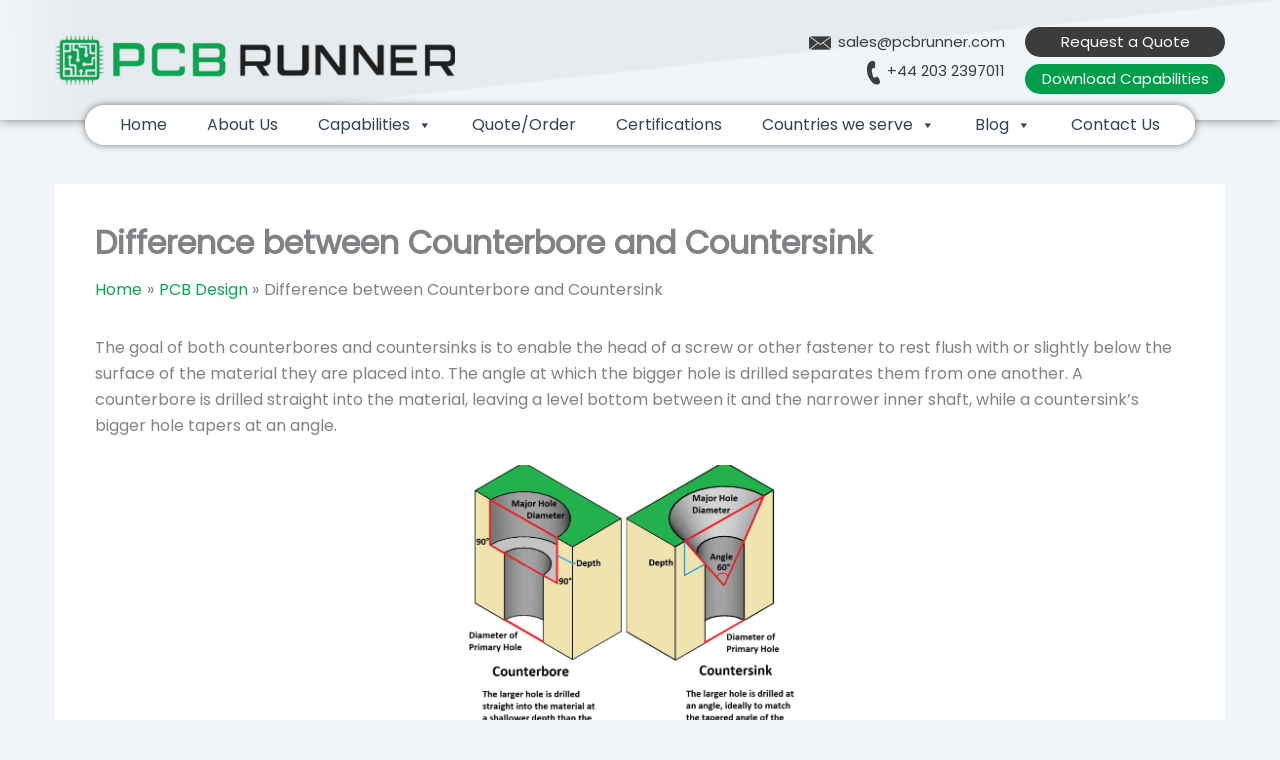

--- FILE ---
content_type: text/html; charset=UTF-8
request_url: https://www.pcbrunner.com/difference-between-counterbore-and-countersink/
body_size: 174302
content:
<!DOCTYPE html>
<html lang="en-US">
<head>
<meta charset="UTF-8">
<meta name="viewport" content="width=device-width, initial-scale=1">
	<link rel="profile" href="https://gmpg.org/xfn/11"> 
	<style type="text/css">div[id^="wpcf7-f8261"] button.cf7mls_next {   }div[id^="wpcf7-f8261"] button.cf7mls_back {   }div[id^="wpcf7-f5744"] button.cf7mls_next {   }div[id^="wpcf7-f5744"] button.cf7mls_back {   }div[id^="wpcf7-f5684"] button.cf7mls_next {   }div[id^="wpcf7-f5684"] button.cf7mls_back {   }div[id^="wpcf7-f5683"] button.cf7mls_next {   }div[id^="wpcf7-f5683"] button.cf7mls_back {   }div[id^="wpcf7-f5682"] button.cf7mls_next {   }div[id^="wpcf7-f5682"] button.cf7mls_back {   }div[id^="wpcf7-f5681"] button.cf7mls_next {   }div[id^="wpcf7-f5681"] button.cf7mls_back {   }div[id^="wpcf7-f1323"] button.cf7mls_next {   }div[id^="wpcf7-f1323"] button.cf7mls_back {   }div[id^="wpcf7-f7"] button.cf7mls_next {   }div[id^="wpcf7-f7"] button.cf7mls_back {   }</style><style type="text/css">div[id^="wpcf7-f8261"] button.cf7mls_next {   }div[id^="wpcf7-f8261"] button.cf7mls_back {   }div[id^="wpcf7-f5744"] button.cf7mls_next {   }div[id^="wpcf7-f5744"] button.cf7mls_back {   }div[id^="wpcf7-f5684"] button.cf7mls_next {   }div[id^="wpcf7-f5684"] button.cf7mls_back {   }div[id^="wpcf7-f5683"] button.cf7mls_next {   }div[id^="wpcf7-f5683"] button.cf7mls_back {   }div[id^="wpcf7-f5682"] button.cf7mls_next {   }div[id^="wpcf7-f5682"] button.cf7mls_back {   }div[id^="wpcf7-f5681"] button.cf7mls_next {   }div[id^="wpcf7-f5681"] button.cf7mls_back {   }div[id^="wpcf7-f1323"] button.cf7mls_next {   }div[id^="wpcf7-f1323"] button.cf7mls_back {   }div[id^="wpcf7-f7"] button.cf7mls_next {   }div[id^="wpcf7-f7"] button.cf7mls_back {   }</style><style type="text/css">div[id^="wpcf7-f8261"] button.cf7mls_next {   }div[id^="wpcf7-f8261"] button.cf7mls_back {   }div[id^="wpcf7-f5744"] button.cf7mls_next {   }div[id^="wpcf7-f5744"] button.cf7mls_back {   }div[id^="wpcf7-f5684"] button.cf7mls_next {   }div[id^="wpcf7-f5684"] button.cf7mls_back {   }div[id^="wpcf7-f5683"] button.cf7mls_next {   }div[id^="wpcf7-f5683"] button.cf7mls_back {   }div[id^="wpcf7-f5682"] button.cf7mls_next {   }div[id^="wpcf7-f5682"] button.cf7mls_back {   }div[id^="wpcf7-f5681"] button.cf7mls_next {   }div[id^="wpcf7-f5681"] button.cf7mls_back {   }div[id^="wpcf7-f1323"] button.cf7mls_next {   }div[id^="wpcf7-f1323"] button.cf7mls_back {   }div[id^="wpcf7-f7"] button.cf7mls_next {   }div[id^="wpcf7-f7"] button.cf7mls_back {   }</style><style type="text/css">div[id^="wpcf7-f8261"] button.cf7mls_next {   }div[id^="wpcf7-f8261"] button.cf7mls_back {   }div[id^="wpcf7-f5744"] button.cf7mls_next {   }div[id^="wpcf7-f5744"] button.cf7mls_back {   }div[id^="wpcf7-f5684"] button.cf7mls_next {   }div[id^="wpcf7-f5684"] button.cf7mls_back {   }div[id^="wpcf7-f5683"] button.cf7mls_next {   }div[id^="wpcf7-f5683"] button.cf7mls_back {   }div[id^="wpcf7-f5682"] button.cf7mls_next {   }div[id^="wpcf7-f5682"] button.cf7mls_back {   }div[id^="wpcf7-f5681"] button.cf7mls_next {   }div[id^="wpcf7-f5681"] button.cf7mls_back {   }div[id^="wpcf7-f1323"] button.cf7mls_next {   }div[id^="wpcf7-f1323"] button.cf7mls_back {   }div[id^="wpcf7-f7"] button.cf7mls_next {   }div[id^="wpcf7-f7"] button.cf7mls_back {   }</style><meta name='robots' content='index, follow, max-image-preview:large, max-snippet:-1, max-video-preview:-1' />

	<!-- This site is optimized with the Yoast SEO plugin v26.8 - https://yoast.com/product/yoast-seo-wordpress/ -->
	<title>Difference between Counterbore and Countersink-Complete Guide</title>
	<meta name="description" content="Explore the differences between counterbore and countersink in PCBs and learn how choosing the right one impacts your board functionality." />
	<link rel="canonical" href="https://www.pcbrunner.com/difference-between-counterbore-and-countersink/" />
	<meta property="og:locale" content="en_US" />
	<meta property="og:type" content="article" />
	<meta property="og:title" content="Difference between Counterbore and Countersink-Complete Guide" />
	<meta property="og:description" content="Explore the differences between counterbore and countersink in PCBs and learn how choosing the right one impacts your board functionality." />
	<meta property="og:url" content="https://www.pcbrunner.com/difference-between-counterbore-and-countersink/" />
	<meta property="og:site_name" content="PCB Runner" />
	<meta property="article:published_time" content="2025-12-15T16:41:31+00:00" />
	<meta property="article:modified_time" content="2025-12-29T08:02:04+00:00" />
	<meta name="author" content="admin" />
	<meta name="twitter:card" content="summary_large_image" />
	<meta name="twitter:label1" content="Written by" />
	<meta name="twitter:data1" content="admin" />
	<meta name="twitter:label2" content="Est. reading time" />
	<meta name="twitter:data2" content="9 minutes" />
	<script type="application/ld+json" class="yoast-schema-graph">{"@context":"https://schema.org","@graph":[{"@type":"Article","@id":"https://www.pcbrunner.com/difference-between-counterbore-and-countersink/#article","isPartOf":{"@id":"https://www.pcbrunner.com/difference-between-counterbore-and-countersink/"},"author":{"name":"admin","@id":"https://www.pcbrunner.com/#/schema/person/a51888774b225689a1b8eaee53df1ec8"},"headline":"Difference between Counterbore and Countersink","datePublished":"2025-12-15T16:41:31+00:00","dateModified":"2025-12-29T08:02:04+00:00","mainEntityOfPage":{"@id":"https://www.pcbrunner.com/difference-between-counterbore-and-countersink/"},"wordCount":1865,"commentCount":0,"publisher":{"@id":"https://www.pcbrunner.com/#organization"},"articleSection":["Assembly","PCB Design"],"inLanguage":"en-US","potentialAction":[{"@type":"CommentAction","name":"Comment","target":["https://www.pcbrunner.com/difference-between-counterbore-and-countersink/#respond"]}]},{"@type":"WebPage","@id":"https://www.pcbrunner.com/difference-between-counterbore-and-countersink/","url":"https://www.pcbrunner.com/difference-between-counterbore-and-countersink/","name":"Difference between Counterbore and Countersink-Complete Guide","isPartOf":{"@id":"https://www.pcbrunner.com/#website"},"datePublished":"2025-12-15T16:41:31+00:00","dateModified":"2025-12-29T08:02:04+00:00","description":"Explore the differences between counterbore and countersink in PCBs and learn how choosing the right one impacts your board functionality.","breadcrumb":{"@id":"https://www.pcbrunner.com/difference-between-counterbore-and-countersink/#breadcrumb"},"inLanguage":"en-US","potentialAction":[{"@type":"ReadAction","target":["https://www.pcbrunner.com/difference-between-counterbore-and-countersink/"]}]},{"@type":"BreadcrumbList","@id":"https://www.pcbrunner.com/difference-between-counterbore-and-countersink/#breadcrumb","itemListElement":[{"@type":"ListItem","position":1,"name":"Home","item":"https://www.pcbrunner.com/"},{"@type":"ListItem","position":2,"name":"Difference between Counterbore and Countersink"}]},{"@type":"WebSite","@id":"https://www.pcbrunner.com/#website","url":"https://www.pcbrunner.com/","name":"PCB Runner","description":"","publisher":{"@id":"https://www.pcbrunner.com/#organization"},"potentialAction":[{"@type":"SearchAction","target":{"@type":"EntryPoint","urlTemplate":"https://www.pcbrunner.com/?s={search_term_string}"},"query-input":{"@type":"PropertyValueSpecification","valueRequired":true,"valueName":"search_term_string"}}],"inLanguage":"en-US"},{"@type":"Organization","@id":"https://www.pcbrunner.com/#organization","name":"PCB Runner","url":"https://www.pcbrunner.com/","logo":{"@type":"ImageObject","inLanguage":"en-US","@id":"https://www.pcbrunner.com/#/schema/logo/image/","url":"https://www.pcbrunner.com/wp-content/uploads/2024/12/logo.png","contentUrl":"https://www.pcbrunner.com/wp-content/uploads/2024/12/logo.png","width":508,"height":63,"caption":"PCB Runner"},"image":{"@id":"https://www.pcbrunner.com/#/schema/logo/image/"}},{"@type":"Person","@id":"https://www.pcbrunner.com/#/schema/person/a51888774b225689a1b8eaee53df1ec8","name":"admin","image":{"@type":"ImageObject","inLanguage":"en-US","@id":"https://www.pcbrunner.com/#/schema/person/image/","url":"https://secure.gravatar.com/avatar/9e925d202e52cbdd3bb9aac18e0d352c5a724a47a2344caa39ac2ed3d8e93ab4?s=96&d=mm&r=g","contentUrl":"https://secure.gravatar.com/avatar/9e925d202e52cbdd3bb9aac18e0d352c5a724a47a2344caa39ac2ed3d8e93ab4?s=96&d=mm&r=g","caption":"admin"},"sameAs":["https://www.pcbrunner.com"],"url":"https://www.pcbrunner.com/author/admin/"}]}</script>
	<!-- / Yoast SEO plugin. -->


<link rel='dns-prefetch' href='//fonts.googleapis.com' />
<link rel="alternate" type="application/rss+xml" title="PCB Runner &raquo; Feed" href="https://www.pcbrunner.com/feed/" />
<link rel="alternate" type="application/rss+xml" title="PCB Runner &raquo; Comments Feed" href="https://www.pcbrunner.com/comments/feed/" />
<link rel="alternate" type="application/rss+xml" title="PCB Runner &raquo; Difference between Counterbore and Countersink Comments Feed" href="https://www.pcbrunner.com/difference-between-counterbore-and-countersink/feed/" />
<link rel="alternate" title="oEmbed (JSON)" type="application/json+oembed" href="https://www.pcbrunner.com/wp-json/oembed/1.0/embed?url=https%3A%2F%2Fwww.pcbrunner.com%2Fdifference-between-counterbore-and-countersink%2F" />
<link rel="alternate" title="oEmbed (XML)" type="text/xml+oembed" href="https://www.pcbrunner.com/wp-json/oembed/1.0/embed?url=https%3A%2F%2Fwww.pcbrunner.com%2Fdifference-between-counterbore-and-countersink%2F&#038;format=xml" />
<style id='wp-img-auto-sizes-contain-inline-css'>
img:is([sizes=auto i],[sizes^="auto," i]){contain-intrinsic-size:3000px 1500px}
/*# sourceURL=wp-img-auto-sizes-contain-inline-css */
</style>
<link rel='stylesheet' id='astra-theme-css-css' href='https://www.pcbrunner.com/wp-content/themes/astra/assets/css/minified/main.min.css?ver=4.12.0' media='all' />
<style id='astra-theme-css-inline-css'>
:root{--ast-post-nav-space:0;--ast-container-default-xlg-padding:2.5em;--ast-container-default-lg-padding:2.5em;--ast-container-default-slg-padding:2em;--ast-container-default-md-padding:2.5em;--ast-container-default-sm-padding:2.5em;--ast-container-default-xs-padding:2.4em;--ast-container-default-xxs-padding:1.8em;--ast-code-block-background:#ECEFF3;--ast-comment-inputs-background:#F9FAFB;--ast-normal-container-width:1170px;--ast-narrow-container-width:750px;--ast-blog-title-font-weight:600;--ast-blog-meta-weight:600;--ast-global-color-primary:var(--ast-global-color-4);--ast-global-color-secondary:var(--ast-global-color-5);--ast-global-color-alternate-background:var(--ast-global-color-6);--ast-global-color-subtle-background:var(--ast-global-color-7);--ast-bg-style-guide:var( --ast-global-color-secondary,--ast-global-color-5 );--ast-shadow-style-guide:0px 0px 4px 0 #00000057;--ast-global-dark-bg-style:#fff;--ast-global-dark-lfs:#fbfbfb;--ast-widget-bg-color:#fafafa;--ast-wc-container-head-bg-color:#fbfbfb;--ast-title-layout-bg:#eeeeee;--ast-search-border-color:#e7e7e7;--ast-lifter-hover-bg:#e6e6e6;--ast-gallery-block-color:#000;--srfm-color-input-label:var(--ast-global-color-2);}html{font-size:100%;}a{color:#0aa553;}a:hover,a:focus{color:#0aa553;}body,button,input,select,textarea,.ast-button,.ast-custom-button{font-family:'Poppins',sans-serif;font-weight:400;font-size:16px;font-size:1rem;line-height:var(--ast-body-line-height,1.65);}blockquote{color:var(--ast-global-color-3);}h1,h2,h3,h4,h5,h6,.entry-content :where(h1,h2,h3,h4,h5,h6),.site-title,.site-title a{font-weight:600;}.ast-site-identity .site-title a{color:var(--ast-global-color-2);}.site-title{font-size:26px;font-size:1.625rem;display:none;}header .custom-logo-link img{max-width:400px;width:400px;}.astra-logo-svg{width:400px;}.site-header .site-description{font-size:15px;font-size:0.9375rem;display:none;}.entry-title{font-size:20px;font-size:1.25rem;}.ast-blog-single-element.ast-taxonomy-container a{font-size:14px;font-size:0.875rem;}.ast-blog-meta-container{font-size:13px;font-size:0.8125rem;}.archive .ast-article-post .ast-article-inner,.blog .ast-article-post .ast-article-inner,.archive .ast-article-post .ast-article-inner:hover,.blog .ast-article-post .ast-article-inner:hover{border-top-left-radius:6px;border-top-right-radius:6px;border-bottom-right-radius:6px;border-bottom-left-radius:6px;overflow:hidden;}h1,.entry-content :where(h1){font-size:36px;font-size:2.25rem;font-weight:600;line-height:1.4em;}h2,.entry-content :where(h2){font-size:30px;font-size:1.875rem;font-weight:600;line-height:1.3em;}h3,.entry-content :where(h3){font-size:24px;font-size:1.5rem;font-weight:600;line-height:1.3em;}h4,.entry-content :where(h4){font-size:20px;font-size:1.25rem;line-height:1.2em;font-weight:600;}h5,.entry-content :where(h5){font-size:18px;font-size:1.125rem;line-height:1.2em;font-weight:600;}h6,.entry-content :where(h6){font-size:16px;font-size:1rem;line-height:1.25em;font-weight:600;}::selection{background-color:var(--ast-global-color-0);color:#ffffff;}body,h1,h2,h3,h4,h5,h6,.entry-title a,.entry-content :where(h1,h2,h3,h4,h5,h6){color:var(--ast-global-color-3);}.tagcloud a:hover,.tagcloud a:focus,.tagcloud a.current-item{color:#ffffff;border-color:#0aa553;background-color:#0aa553;}input:focus,input[type="text"]:focus,input[type="email"]:focus,input[type="url"]:focus,input[type="password"]:focus,input[type="reset"]:focus,input[type="search"]:focus,textarea:focus{border-color:#0aa553;}input[type="radio"]:checked,input[type=reset],input[type="checkbox"]:checked,input[type="checkbox"]:hover:checked,input[type="checkbox"]:focus:checked,input[type=range]::-webkit-slider-thumb{border-color:#0aa553;background-color:#0aa553;box-shadow:none;}.site-footer a:hover + .post-count,.site-footer a:focus + .post-count{background:#0aa553;border-color:#0aa553;}.single .nav-links .nav-previous,.single .nav-links .nav-next{color:#0aa553;}.entry-meta,.entry-meta *{line-height:1.45;color:#0aa553;font-weight:600;}.entry-meta a:not(.ast-button):hover,.entry-meta a:not(.ast-button):hover *,.entry-meta a:not(.ast-button):focus,.entry-meta a:not(.ast-button):focus *,.page-links > .page-link,.page-links .page-link:hover,.post-navigation a:hover{color:#0aa553;}#cat option,.secondary .calendar_wrap thead a,.secondary .calendar_wrap thead a:visited{color:#0aa553;}.secondary .calendar_wrap #today,.ast-progress-val span{background:#0aa553;}.secondary a:hover + .post-count,.secondary a:focus + .post-count{background:#0aa553;border-color:#0aa553;}.calendar_wrap #today > a{color:#ffffff;}.page-links .page-link,.single .post-navigation a{color:var(--ast-global-color-3);}.ast-search-menu-icon .search-form button.search-submit{padding:0 4px;}.ast-search-menu-icon form.search-form{padding-right:0;}.ast-search-menu-icon.slide-search input.search-field{width:0;}.ast-header-search .ast-search-menu-icon.ast-dropdown-active .search-form,.ast-header-search .ast-search-menu-icon.ast-dropdown-active .search-field:focus{transition:all 0.2s;}.search-form input.search-field:focus{outline:none;}.ast-search-menu-icon .search-form button.search-submit:focus,.ast-theme-transparent-header .ast-header-search .ast-dropdown-active .ast-icon,.ast-theme-transparent-header .ast-inline-search .search-field:focus .ast-icon{color:var(--ast-global-color-1);}.ast-header-search .slide-search .search-form{border:2px solid var(--ast-global-color-0);}.ast-header-search .slide-search .search-field{background-color:(--ast-global-dark-bg-style);}.ast-archive-title{color:var(--ast-global-color-2);}.widget-title{font-size:22px;font-size:1.375rem;color:var(--ast-global-color-2);}.ast-search-menu-icon.slide-search a:focus-visible:focus-visible,.astra-search-icon:focus-visible,#close:focus-visible,a:focus-visible,.ast-menu-toggle:focus-visible,.site .skip-link:focus-visible,.wp-block-loginout input:focus-visible,.wp-block-search.wp-block-search__button-inside .wp-block-search__inside-wrapper,.ast-header-navigation-arrow:focus-visible,.ast-orders-table__row .ast-orders-table__cell:focus-visible,a#ast-apply-coupon:focus-visible,#ast-apply-coupon:focus-visible,#close:focus-visible,.button.search-submit:focus-visible,#search_submit:focus,.normal-search:focus-visible,.ast-header-account-wrap:focus-visible,.astra-cart-drawer-close:focus,.ast-single-variation:focus,.ast-button:focus,.ast-builder-button-wrap:has(.ast-custom-button-link:focus),.ast-builder-button-wrap .ast-custom-button-link:focus{outline-style:dotted;outline-color:inherit;outline-width:thin;}input:focus,input[type="text"]:focus,input[type="email"]:focus,input[type="url"]:focus,input[type="password"]:focus,input[type="reset"]:focus,input[type="search"]:focus,input[type="number"]:focus,textarea:focus,.wp-block-search__input:focus,[data-section="section-header-mobile-trigger"] .ast-button-wrap .ast-mobile-menu-trigger-minimal:focus,.ast-mobile-popup-drawer.active .menu-toggle-close:focus,#ast-scroll-top:focus,#coupon_code:focus,#ast-coupon-code:focus{border-style:dotted;border-color:inherit;border-width:thin;}input{outline:none;}.site-logo-img img{ transition:all 0.2s linear;}body .ast-oembed-container *{position:absolute;top:0;width:100%;height:100%;left:0;}body .wp-block-embed-pocket-casts .ast-oembed-container *{position:unset;}.ast-single-post-featured-section + article {margin-top: 2em;}.site-content .ast-single-post-featured-section img {width: 100%;overflow: hidden;object-fit: cover;}.site > .ast-single-related-posts-container {margin-top: 0;}@media (min-width: 922px) {.ast-desktop .ast-container--narrow {max-width: var(--ast-narrow-container-width);margin: 0 auto;}}input[type="text"],input[type="number"],input[type="email"],input[type="url"],input[type="password"],input[type="search"],input[type=reset],input[type=tel],input[type=date],select,textarea{font-size:16px;font-style:normal;font-weight:400;line-height:24px;width:100%;padding:12px 16px;border-radius:4px;box-shadow:0px 1px 2px 0px rgba(0,0,0,0.05);color:var(--ast-form-input-text,#475569);}input[type="text"],input[type="number"],input[type="email"],input[type="url"],input[type="password"],input[type="search"],input[type=reset],input[type=tel],input[type=date],select{height:40px;}input[type="date"]{border-width:1px;border-style:solid;border-color:var(--ast-border-color);background:var( --ast-global-color-secondary,--ast-global-color-5 );}input[type="text"]:focus,input[type="number"]:focus,input[type="email"]:focus,input[type="url"]:focus,input[type="password"]:focus,input[type="search"]:focus,input[type=reset]:focus,input[type="tel"]:focus,input[type="date"]:focus,select:focus,textarea:focus{border-color:#046BD2;box-shadow:none;outline:none;color:var(--ast-form-input-focus-text,#475569);}label,legend{color:#111827;font-size:14px;font-style:normal;font-weight:500;line-height:20px;}select{padding:6px 10px;}fieldset{padding:30px;border-radius:4px;}button,.ast-button,.button,input[type="button"],input[type="reset"],input[type="submit"],a:where(.wp-block-button__link){border-radius:4px;box-shadow:0px 1px 2px 0px rgba(0,0,0,0.05);}:root{--ast-comment-inputs-background:#FFF;}::placeholder{color:var(--ast-form-field-color,#9CA3AF);}::-ms-input-placeholder{color:var(--ast-form-field-color,#9CA3AF);}.wpcf7 input.wpcf7-form-control:not([type=submit]),.wpcf7 textarea.wpcf7-form-control{padding:12px 16px;}.wpcf7 select.wpcf7-form-control{padding:6px 10px;}.wpcf7 input.wpcf7-form-control:not([type=submit]):focus,.wpcf7 select.wpcf7-form-control:focus,.wpcf7 textarea.wpcf7-form-control:focus{border-style:disable;border-color:#046BD2;border-width:thin;box-shadow:none;outline:none;color:var(--ast-form-input-focus-text,#475569);}.wpcf7 .wpcf7-not-valid-tip{color:#DC2626;font-size:14px;font-weight:400;line-height:20px;margin-top:8px;}.wpcf7 input[type=file].wpcf7-form-control{font-size:16px;font-style:normal;font-weight:400;line-height:24px;width:100%;padding:12px 16px;border-radius:4px;box-shadow:0px 1px 2px 0px rgba(0,0,0,0.05);color:var(--ast-form-input-text,#475569);}@media (max-width:921.9px){#ast-desktop-header{display:none;}}@media (min-width:922px){#ast-mobile-header{display:none;}}.wp-block-buttons.aligncenter{justify-content:center;}@media (max-width:921px){.ast-theme-transparent-header #primary,.ast-theme-transparent-header #secondary{padding:0;}}@media (max-width:921px){.ast-plain-container.ast-no-sidebar #primary{padding:0;}}.ast-plain-container.ast-no-sidebar #primary{margin-top:0;margin-bottom:0;}@media (min-width:1200px){.ast-plain-container.ast-no-sidebar #primary{margin-top:60px;margin-bottom:60px;}}.wp-block-button.is-style-outline .wp-block-button__link{border-color:var(--ast-global-color-0);}div.wp-block-button.is-style-outline > .wp-block-button__link:not(.has-text-color),div.wp-block-button.wp-block-button__link.is-style-outline:not(.has-text-color){color:var(--ast-global-color-0);}.wp-block-button.is-style-outline .wp-block-button__link:hover,.wp-block-buttons .wp-block-button.is-style-outline .wp-block-button__link:focus,.wp-block-buttons .wp-block-button.is-style-outline > .wp-block-button__link:not(.has-text-color):hover,.wp-block-buttons .wp-block-button.wp-block-button__link.is-style-outline:not(.has-text-color):hover{color:#ffffff;background-color:#0aa553;border-color:#0aa553;}.post-page-numbers.current .page-link,.ast-pagination .page-numbers.current{color:#ffffff;border-color:var(--ast-global-color-0);background-color:var(--ast-global-color-0);}.wp-block-buttons .wp-block-button.is-style-outline .wp-block-button__link.wp-element-button,.ast-outline-button,.wp-block-uagb-buttons-child .uagb-buttons-repeater.ast-outline-button{border-color:var(--ast-global-color-0);border-top-width:2px;border-right-width:2px;border-bottom-width:2px;border-left-width:2px;font-family:inherit;font-weight:500;font-size:16px;font-size:1rem;line-height:1em;padding-top:13px;padding-right:30px;padding-bottom:13px;padding-left:30px;}.wp-block-buttons .wp-block-button.is-style-outline > .wp-block-button__link:not(.has-text-color),.wp-block-buttons .wp-block-button.wp-block-button__link.is-style-outline:not(.has-text-color),.ast-outline-button{color:var(--ast-global-color-0);}.wp-block-button.is-style-outline .wp-block-button__link:hover,.wp-block-buttons .wp-block-button.is-style-outline .wp-block-button__link:focus,.wp-block-buttons .wp-block-button.is-style-outline > .wp-block-button__link:not(.has-text-color):hover,.wp-block-buttons .wp-block-button.wp-block-button__link.is-style-outline:not(.has-text-color):hover,.ast-outline-button:hover,.ast-outline-button:focus,.wp-block-uagb-buttons-child .uagb-buttons-repeater.ast-outline-button:hover,.wp-block-uagb-buttons-child .uagb-buttons-repeater.ast-outline-button:focus{color:#ffffff;background-color:#0aa553;border-color:#0aa553;}.wp-block-button .wp-block-button__link.wp-element-button.is-style-outline:not(.has-background),.wp-block-button.is-style-outline>.wp-block-button__link.wp-element-button:not(.has-background),.ast-outline-button{background-color:transparent;}.uagb-buttons-repeater.ast-outline-button{border-radius:9999px;}@media (max-width:921px){.wp-block-buttons .wp-block-button.is-style-outline .wp-block-button__link.wp-element-button,.ast-outline-button,.wp-block-uagb-buttons-child .uagb-buttons-repeater.ast-outline-button{padding-top:12px;padding-right:28px;padding-bottom:12px;padding-left:28px;}}@media (max-width:544px){.wp-block-buttons .wp-block-button.is-style-outline .wp-block-button__link.wp-element-button,.ast-outline-button,.wp-block-uagb-buttons-child .uagb-buttons-repeater.ast-outline-button{padding-top:10px;padding-right:24px;padding-bottom:10px;padding-left:24px;}}.entry-content[data-ast-blocks-layout] > figure{margin-bottom:1em;}h1.widget-title{font-weight:600;}h2.widget-title{font-weight:600;}h3.widget-title{font-weight:600;}#page{display:flex;flex-direction:column;min-height:100vh;}.ast-404-layout-1 h1.page-title{color:var(--ast-global-color-2);}.single .post-navigation a{line-height:1em;height:inherit;}.error-404 .page-sub-title{font-size:1.5rem;font-weight:inherit;}.search .site-content .content-area .search-form{margin-bottom:0;}#page .site-content{flex-grow:1;}.widget{margin-bottom:1.25em;}#secondary li{line-height:1.5em;}#secondary .wp-block-group h2{margin-bottom:0.7em;}#secondary h2{font-size:1.7rem;}.ast-separate-container .ast-article-post,.ast-separate-container .ast-article-single,.ast-separate-container .comment-respond{padding:2.5em;}.ast-separate-container .ast-article-single .ast-article-single{padding:0;}.ast-article-single .wp-block-post-template-is-layout-grid{padding-left:0;}.ast-separate-container .comments-title,.ast-narrow-container .comments-title{padding:1.5em 2em;}.ast-page-builder-template .comment-form-textarea,.ast-comment-formwrap .ast-grid-common-col{padding:0;}.ast-comment-formwrap{padding:0;display:inline-flex;column-gap:20px;width:100%;margin-left:0;margin-right:0;}.comments-area textarea#comment:focus,.comments-area textarea#comment:active,.comments-area .ast-comment-formwrap input[type="text"]:focus,.comments-area .ast-comment-formwrap input[type="text"]:active {box-shadow:none;outline:none;}.archive.ast-page-builder-template .entry-header{margin-top:2em;}.ast-page-builder-template .ast-comment-formwrap{width:100%;}.entry-title{margin-bottom:0.6em;}.ast-archive-description p{font-size:inherit;font-weight:inherit;line-height:inherit;}.ast-article-single figure,.ast-article-single img:not(figure img){box-shadow:0 0 30px 0 rgba(0,0,0,.15);-webkit-box-shadow:0 0 30px 0 rgba(0,0,0,.15);-moz-box-shadow:0 0 30px 0 rgba(0,0,0,.15);}.ast-separate-container .ast-comment-list li.depth-1,.hentry{margin-bottom:1.5em;}.site-content section.ast-archive-description{margin-bottom:2em;}@media (min-width:921px){.ast-left-sidebar.ast-page-builder-template #secondary,.archive.ast-right-sidebar.ast-page-builder-template .site-main{padding-left:20px;padding-right:20px;}}@media (max-width:544px){.ast-comment-formwrap.ast-row{column-gap:10px;display:inline-block;}#ast-commentform .ast-grid-common-col{position:relative;width:100%;}}@media (min-width:1201px){.ast-separate-container .ast-article-post,.ast-separate-container .ast-article-single,.ast-separate-container .ast-author-box,.ast-separate-container .ast-404-layout-1,.ast-separate-container .no-results{padding:2.5em;}}@media (max-width:921px){.ast-left-sidebar #content > .ast-container{display:flex;flex-direction:column-reverse;width:100%;}}@media (min-width:922px){.ast-separate-container.ast-right-sidebar #primary,.ast-separate-container.ast-left-sidebar #primary{border:0;}.search-no-results.ast-separate-container #primary{margin-bottom:4em;}}.wp-block-button .wp-block-button__link{color:#ffffff;}.wp-block-button .wp-block-button__link:hover,.wp-block-button .wp-block-button__link:focus{color:#ffffff;background-color:#0aa553;border-color:#0aa553;}.elementor-widget-heading h1.elementor-heading-title{line-height:1.4em;}.elementor-widget-heading h2.elementor-heading-title{line-height:1.3em;}.elementor-widget-heading h3.elementor-heading-title{line-height:1.3em;}.elementor-widget-heading h4.elementor-heading-title{line-height:1.2em;}.elementor-widget-heading h5.elementor-heading-title{line-height:1.2em;}.elementor-widget-heading h6.elementor-heading-title{line-height:1.25em;}.wp-block-button .wp-block-button__link,.wp-block-search .wp-block-search__button,body .wp-block-file .wp-block-file__button{border-color:var(--ast-global-color-0);background-color:var(--ast-global-color-0);color:#ffffff;font-family:inherit;font-weight:500;line-height:1em;font-size:16px;font-size:1rem;padding-top:15px;padding-right:30px;padding-bottom:15px;padding-left:30px;}@media (max-width:921px){.wp-block-button .wp-block-button__link,.wp-block-search .wp-block-search__button,body .wp-block-file .wp-block-file__button{padding-top:14px;padding-right:28px;padding-bottom:14px;padding-left:28px;}}@media (max-width:544px){.wp-block-button .wp-block-button__link,.wp-block-search .wp-block-search__button,body .wp-block-file .wp-block-file__button{padding-top:12px;padding-right:24px;padding-bottom:12px;padding-left:24px;}}.menu-toggle,button,.ast-button,.ast-custom-button,.button,input#submit,input[type="button"],input[type="submit"],input[type="reset"],#comments .submit,.search .search-submit,form[CLASS*="wp-block-search__"].wp-block-search .wp-block-search__inside-wrapper .wp-block-search__button,body .wp-block-file .wp-block-file__button,.search .search-submit{border-style:solid;border-top-width:0;border-right-width:0;border-left-width:0;border-bottom-width:0;color:#ffffff;border-color:var(--ast-global-color-0);background-color:var(--ast-global-color-0);padding-top:15px;padding-right:30px;padding-bottom:15px;padding-left:30px;font-family:inherit;font-weight:500;font-size:16px;font-size:1rem;line-height:1em;}button:focus,.menu-toggle:hover,button:hover,.ast-button:hover,.ast-custom-button:hover .button:hover,.ast-custom-button:hover ,input[type=reset]:hover,input[type=reset]:focus,input#submit:hover,input#submit:focus,input[type="button"]:hover,input[type="button"]:focus,input[type="submit"]:hover,input[type="submit"]:focus,form[CLASS*="wp-block-search__"].wp-block-search .wp-block-search__inside-wrapper .wp-block-search__button:hover,form[CLASS*="wp-block-search__"].wp-block-search .wp-block-search__inside-wrapper .wp-block-search__button:focus,body .wp-block-file .wp-block-file__button:hover,body .wp-block-file .wp-block-file__button:focus{color:#ffffff;background-color:#0aa553;border-color:#0aa553;}form[CLASS*="wp-block-search__"].wp-block-search .wp-block-search__inside-wrapper .wp-block-search__button.has-icon{padding-top:calc(15px - 3px);padding-right:calc(30px - 3px);padding-bottom:calc(15px - 3px);padding-left:calc(30px - 3px);}@media (max-width:921px){.menu-toggle,button,.ast-button,.ast-custom-button,.button,input#submit,input[type="button"],input[type="submit"],input[type="reset"],#comments .submit,.search .search-submit,form[CLASS*="wp-block-search__"].wp-block-search .wp-block-search__inside-wrapper .wp-block-search__button,body .wp-block-file .wp-block-file__button,.search .search-submit{padding-top:14px;padding-right:28px;padding-bottom:14px;padding-left:28px;}}@media (max-width:544px){.menu-toggle,button,.ast-button,.ast-custom-button,.button,input#submit,input[type="button"],input[type="submit"],input[type="reset"],#comments .submit,.search .search-submit,form[CLASS*="wp-block-search__"].wp-block-search .wp-block-search__inside-wrapper .wp-block-search__button,body .wp-block-file .wp-block-file__button,.search .search-submit{padding-top:12px;padding-right:24px;padding-bottom:12px;padding-left:24px;}}@media (max-width:921px){.ast-mobile-header-stack .main-header-bar .ast-search-menu-icon{display:inline-block;}.ast-header-break-point.ast-header-custom-item-outside .ast-mobile-header-stack .main-header-bar .ast-search-icon{margin:0;}.ast-comment-avatar-wrap img{max-width:2.5em;}.ast-comment-meta{padding:0 1.8888em 1.3333em;}}@media (min-width:544px){.ast-container{max-width:100%;}}@media (max-width:544px){.ast-separate-container .ast-article-post,.ast-separate-container .ast-article-single,.ast-separate-container .comments-title,.ast-separate-container .ast-archive-description{padding:1.5em 1em;}.ast-separate-container #content .ast-container{padding-left:0.54em;padding-right:0.54em;}.ast-separate-container .ast-comment-list .bypostauthor{padding:.5em;}.ast-search-menu-icon.ast-dropdown-active .search-field{width:170px;}} #ast-mobile-header .ast-site-header-cart-li a{pointer-events:none;}.ast-separate-container{background-color:var(--ast-global-color-5);background-image:none;}@media (max-width:921px){.site-title{display:none;}.site-header .site-description{display:none;}h1,.entry-content :where(h1){font-size:30px;font-size:1.875rem;}h2,.entry-content :where(h2){font-size:25px;font-size:1.5625rem;}h3,.entry-content :where(h3){font-size:20px;font-size:1.25rem;}.astra-logo-svg{width:250px;}header .custom-logo-link img,.ast-header-break-point .site-logo-img .custom-mobile-logo-link img{max-width:250px;width:250px;}}@media (max-width:544px){.site-title{display:none;}.site-header .site-description{display:none;}h1,.entry-content :where(h1){font-size:30px;font-size:1.875rem;}h2,.entry-content :where(h2){font-size:25px;font-size:1.5625rem;}h3,.entry-content :where(h3){font-size:20px;font-size:1.25rem;}header .custom-logo-link img,.ast-header-break-point .site-branding img,.ast-header-break-point .custom-logo-link img{max-width:220px;width:220px;}.astra-logo-svg{width:220px;}.ast-header-break-point .site-logo-img .custom-mobile-logo-link img{max-width:220px;}}@media (max-width:921px){html{font-size:91.2%;}}@media (max-width:544px){html{font-size:91.2%;}}@media (min-width:922px){.ast-container{max-width:1210px;}}@media (min-width:922px){.site-content .ast-container{display:flex;}}@media (max-width:921px){.site-content .ast-container{flex-direction:column;}}.entry-content :where(h1,h2,h3,h4,h5,h6){clear:none;}@media (min-width:922px){.main-header-menu .sub-menu .menu-item.ast-left-align-sub-menu:hover > .sub-menu,.main-header-menu .sub-menu .menu-item.ast-left-align-sub-menu.focus > .sub-menu{margin-left:-0px;}}.entry-content li > p{margin-bottom:0;}.footer-widget-area[data-section^="section-fb-html-"] .ast-builder-html-element{text-align:center;}.wp-block-file {display: flex;align-items: center;flex-wrap: wrap;justify-content: space-between;}.wp-block-pullquote {border: none;}.wp-block-pullquote blockquote::before {content: "\201D";font-family: "Helvetica",sans-serif;display: flex;transform: rotate( 180deg );font-size: 6rem;font-style: normal;line-height: 1;font-weight: bold;align-items: center;justify-content: center;}.has-text-align-right > blockquote::before {justify-content: flex-start;}.has-text-align-left > blockquote::before {justify-content: flex-end;}figure.wp-block-pullquote.is-style-solid-color blockquote {max-width: 100%;text-align: inherit;}:root {--wp--custom--ast-default-block-top-padding: 3em;--wp--custom--ast-default-block-right-padding: 3em;--wp--custom--ast-default-block-bottom-padding: 3em;--wp--custom--ast-default-block-left-padding: 3em;--wp--custom--ast-container-width: 1170px;--wp--custom--ast-content-width-size: 1170px;--wp--custom--ast-wide-width-size: calc(1170px + var(--wp--custom--ast-default-block-left-padding) + var(--wp--custom--ast-default-block-right-padding));}.ast-narrow-container {--wp--custom--ast-content-width-size: 750px;--wp--custom--ast-wide-width-size: 750px;}@media(max-width: 921px) {:root {--wp--custom--ast-default-block-top-padding: 3em;--wp--custom--ast-default-block-right-padding: 2em;--wp--custom--ast-default-block-bottom-padding: 3em;--wp--custom--ast-default-block-left-padding: 2em;}}@media(max-width: 544px) {:root {--wp--custom--ast-default-block-top-padding: 3em;--wp--custom--ast-default-block-right-padding: 1.5em;--wp--custom--ast-default-block-bottom-padding: 3em;--wp--custom--ast-default-block-left-padding: 1.5em;}}.entry-content > .wp-block-group,.entry-content > .wp-block-cover,.entry-content > .wp-block-columns {padding-top: var(--wp--custom--ast-default-block-top-padding);padding-right: var(--wp--custom--ast-default-block-right-padding);padding-bottom: var(--wp--custom--ast-default-block-bottom-padding);padding-left: var(--wp--custom--ast-default-block-left-padding);}.ast-plain-container.ast-no-sidebar .entry-content > .alignfull,.ast-page-builder-template .ast-no-sidebar .entry-content > .alignfull {margin-left: calc( -50vw + 50%);margin-right: calc( -50vw + 50%);max-width: 100vw;width: 100vw;}.ast-plain-container.ast-no-sidebar .entry-content .alignfull .alignfull,.ast-page-builder-template.ast-no-sidebar .entry-content .alignfull .alignfull,.ast-plain-container.ast-no-sidebar .entry-content .alignfull .alignwide,.ast-page-builder-template.ast-no-sidebar .entry-content .alignfull .alignwide,.ast-plain-container.ast-no-sidebar .entry-content .alignwide .alignfull,.ast-page-builder-template.ast-no-sidebar .entry-content .alignwide .alignfull,.ast-plain-container.ast-no-sidebar .entry-content .alignwide .alignwide,.ast-page-builder-template.ast-no-sidebar .entry-content .alignwide .alignwide,.ast-plain-container.ast-no-sidebar .entry-content .wp-block-column .alignfull,.ast-page-builder-template.ast-no-sidebar .entry-content .wp-block-column .alignfull,.ast-plain-container.ast-no-sidebar .entry-content .wp-block-column .alignwide,.ast-page-builder-template.ast-no-sidebar .entry-content .wp-block-column .alignwide {margin-left: auto;margin-right: auto;width: 100%;}[data-ast-blocks-layout] .wp-block-separator:not(.is-style-dots) {height: 0;}[data-ast-blocks-layout] .wp-block-separator {margin: 20px auto;}[data-ast-blocks-layout] .wp-block-separator:not(.is-style-wide):not(.is-style-dots) {max-width: 100px;}[data-ast-blocks-layout] .wp-block-separator.has-background {padding: 0;}.entry-content[data-ast-blocks-layout] > * {max-width: var(--wp--custom--ast-content-width-size);margin-left: auto;margin-right: auto;}.entry-content[data-ast-blocks-layout] > .alignwide {max-width: var(--wp--custom--ast-wide-width-size);}.entry-content[data-ast-blocks-layout] .alignfull {max-width: none;}.entry-content .wp-block-columns {margin-bottom: 0;}blockquote {margin: 1.5em;border-color: rgba(0,0,0,0.05);}.wp-block-quote:not(.has-text-align-right):not(.has-text-align-center) {border-left: 5px solid rgba(0,0,0,0.05);}.has-text-align-right > blockquote,blockquote.has-text-align-right {border-right: 5px solid rgba(0,0,0,0.05);}.has-text-align-left > blockquote,blockquote.has-text-align-left {border-left: 5px solid rgba(0,0,0,0.05);}.wp-block-site-tagline,.wp-block-latest-posts .read-more {margin-top: 15px;}.wp-block-loginout p label {display: block;}.wp-block-loginout p:not(.login-remember):not(.login-submit) input {width: 100%;}.wp-block-loginout input:focus {border-color: transparent;}.wp-block-loginout input:focus {outline: thin dotted;}.entry-content .wp-block-media-text .wp-block-media-text__content {padding: 0 0 0 8%;}.entry-content .wp-block-media-text.has-media-on-the-right .wp-block-media-text__content {padding: 0 8% 0 0;}.entry-content .wp-block-media-text.has-background .wp-block-media-text__content {padding: 8%;}.entry-content .wp-block-cover:not([class*="background-color"]):not(.has-text-color.has-link-color) .wp-block-cover__inner-container,.entry-content .wp-block-cover:not([class*="background-color"]) .wp-block-cover-image-text,.entry-content .wp-block-cover:not([class*="background-color"]) .wp-block-cover-text,.entry-content .wp-block-cover-image:not([class*="background-color"]) .wp-block-cover__inner-container,.entry-content .wp-block-cover-image:not([class*="background-color"]) .wp-block-cover-image-text,.entry-content .wp-block-cover-image:not([class*="background-color"]) .wp-block-cover-text {color: var(--ast-global-color-primary,var(--ast-global-color-5));}.wp-block-loginout .login-remember input {width: 1.1rem;height: 1.1rem;margin: 0 5px 4px 0;vertical-align: middle;}.wp-block-latest-posts > li > *:first-child,.wp-block-latest-posts:not(.is-grid) > li:first-child {margin-top: 0;}.entry-content > .wp-block-buttons,.entry-content > .wp-block-uagb-buttons {margin-bottom: 1.5em;}.wp-block-search__inside-wrapper .wp-block-search__input {padding: 0 10px;color: var(--ast-global-color-3);background: var(--ast-global-color-primary,var(--ast-global-color-5));border-color: var(--ast-border-color);}.wp-block-latest-posts .read-more {margin-bottom: 1.5em;}.wp-block-search__no-button .wp-block-search__inside-wrapper .wp-block-search__input {padding-top: 5px;padding-bottom: 5px;}.wp-block-latest-posts .wp-block-latest-posts__post-date,.wp-block-latest-posts .wp-block-latest-posts__post-author {font-size: 1rem;}.wp-block-latest-posts > li > *,.wp-block-latest-posts:not(.is-grid) > li {margin-top: 12px;margin-bottom: 12px;}.ast-page-builder-template .entry-content[data-ast-blocks-layout] > .alignwide:where(:not(.uagb-is-root-container):not(.spectra-is-root-container)) > * {max-width: var(--wp--custom--ast-wide-width-size);}.ast-page-builder-template .entry-content[data-ast-blocks-layout] > .inherit-container-width > *,.ast-page-builder-template .entry-content[data-ast-blocks-layout] > *:not(.wp-block-group):where(:not(.uagb-is-root-container):not(.spectra-is-root-container)) > *,.entry-content[data-ast-blocks-layout] > .wp-block-cover .wp-block-cover__inner-container {max-width: none ;margin-left: auto;margin-right: auto;}.ast-page-builder-template .entry-content[data-ast-blocks-layout] > *,.ast-page-builder-template .entry-content[data-ast-blocks-layout] > .alignfull:where(:not(.wp-block-group):not(.uagb-is-root-container):not(.spectra-is-root-container)) > * {max-width: none;}.entry-content[data-ast-blocks-layout] .wp-block-cover:not(.alignleft):not(.alignright) {width: auto;}@media(max-width: 1200px) {.ast-separate-container .entry-content > .alignfull,.ast-separate-container .entry-content[data-ast-blocks-layout] > .alignwide,.ast-plain-container .entry-content[data-ast-blocks-layout] > .alignwide,.ast-plain-container .entry-content .alignfull {margin-left: calc(-1 * min(var(--ast-container-default-xlg-padding),20px)) ;margin-right: calc(-1 * min(var(--ast-container-default-xlg-padding),20px));}}@media(min-width: 1201px) {.ast-separate-container .entry-content > .alignfull {margin-left: calc(-1 * var(--ast-container-default-xlg-padding) );margin-right: calc(-1 * var(--ast-container-default-xlg-padding) );}.ast-separate-container .entry-content[data-ast-blocks-layout] > .alignwide,.ast-plain-container .entry-content[data-ast-blocks-layout] > .alignwide {margin-left: auto;margin-right: auto;}}@media(min-width: 921px) {.ast-separate-container .entry-content .wp-block-group.alignwide:not(.inherit-container-width) > :where(:not(.alignleft):not(.alignright)),.ast-plain-container .entry-content .wp-block-group.alignwide:not(.inherit-container-width) > :where(:not(.alignleft):not(.alignright)) {max-width: calc( var(--wp--custom--ast-content-width-size) + 80px );}.ast-plain-container.ast-right-sidebar .entry-content[data-ast-blocks-layout] .alignfull,.ast-plain-container.ast-left-sidebar .entry-content[data-ast-blocks-layout] .alignfull {margin-left: -60px;margin-right: -60px;}}@media(min-width: 544px) {.entry-content > .alignleft {margin-right: 20px;}.entry-content > .alignright {margin-left: 20px;}}@media (max-width:544px){.wp-block-columns .wp-block-column:not(:last-child){margin-bottom:20px;}.wp-block-latest-posts{margin:0;}}@media( max-width: 600px ) {.entry-content .wp-block-media-text .wp-block-media-text__content,.entry-content .wp-block-media-text.has-media-on-the-right .wp-block-media-text__content {padding: 8% 0 0;}.entry-content .wp-block-media-text.has-background .wp-block-media-text__content {padding: 8%;}}.ast-page-builder-template .entry-header {padding-left: 0;}.ast-narrow-container .site-content .wp-block-uagb-image--align-full .wp-block-uagb-image__figure {max-width: 100%;margin-left: auto;margin-right: auto;}.entry-content ul,.entry-content ol {padding: revert;margin: revert;padding-left: 20px;}:root .has-ast-global-color-0-color{color:var(--ast-global-color-0);}:root .has-ast-global-color-0-background-color{background-color:var(--ast-global-color-0);}:root .wp-block-button .has-ast-global-color-0-color{color:var(--ast-global-color-0);}:root .wp-block-button .has-ast-global-color-0-background-color{background-color:var(--ast-global-color-0);}:root .has-ast-global-color-1-color{color:var(--ast-global-color-1);}:root .has-ast-global-color-1-background-color{background-color:var(--ast-global-color-1);}:root .wp-block-button .has-ast-global-color-1-color{color:var(--ast-global-color-1);}:root .wp-block-button .has-ast-global-color-1-background-color{background-color:var(--ast-global-color-1);}:root .has-ast-global-color-2-color{color:var(--ast-global-color-2);}:root .has-ast-global-color-2-background-color{background-color:var(--ast-global-color-2);}:root .wp-block-button .has-ast-global-color-2-color{color:var(--ast-global-color-2);}:root .wp-block-button .has-ast-global-color-2-background-color{background-color:var(--ast-global-color-2);}:root .has-ast-global-color-3-color{color:var(--ast-global-color-3);}:root .has-ast-global-color-3-background-color{background-color:var(--ast-global-color-3);}:root .wp-block-button .has-ast-global-color-3-color{color:var(--ast-global-color-3);}:root .wp-block-button .has-ast-global-color-3-background-color{background-color:var(--ast-global-color-3);}:root .has-ast-global-color-4-color{color:var(--ast-global-color-4);}:root .has-ast-global-color-4-background-color{background-color:var(--ast-global-color-4);}:root .wp-block-button .has-ast-global-color-4-color{color:var(--ast-global-color-4);}:root .wp-block-button .has-ast-global-color-4-background-color{background-color:var(--ast-global-color-4);}:root .has-ast-global-color-5-color{color:var(--ast-global-color-5);}:root .has-ast-global-color-5-background-color{background-color:var(--ast-global-color-5);}:root .wp-block-button .has-ast-global-color-5-color{color:var(--ast-global-color-5);}:root .wp-block-button .has-ast-global-color-5-background-color{background-color:var(--ast-global-color-5);}:root .has-ast-global-color-6-color{color:var(--ast-global-color-6);}:root .has-ast-global-color-6-background-color{background-color:var(--ast-global-color-6);}:root .wp-block-button .has-ast-global-color-6-color{color:var(--ast-global-color-6);}:root .wp-block-button .has-ast-global-color-6-background-color{background-color:var(--ast-global-color-6);}:root .has-ast-global-color-7-color{color:var(--ast-global-color-7);}:root .has-ast-global-color-7-background-color{background-color:var(--ast-global-color-7);}:root .wp-block-button .has-ast-global-color-7-color{color:var(--ast-global-color-7);}:root .wp-block-button .has-ast-global-color-7-background-color{background-color:var(--ast-global-color-7);}:root .has-ast-global-color-8-color{color:var(--ast-global-color-8);}:root .has-ast-global-color-8-background-color{background-color:var(--ast-global-color-8);}:root .wp-block-button .has-ast-global-color-8-color{color:var(--ast-global-color-8);}:root .wp-block-button .has-ast-global-color-8-background-color{background-color:var(--ast-global-color-8);}:root{--ast-global-color-0:#046bd2;--ast-global-color-1:#045cb4;--ast-global-color-2:#1e293b;--ast-global-color-3:#334155;--ast-global-color-4:#FFFFFF;--ast-global-color-5:#F0F5FA;--ast-global-color-6:#111111;--ast-global-color-7:#D1D5DB;--ast-global-color-8:#111111;}:root {--ast-border-color : var(--ast-global-color-7);}.ast-single-entry-banner {-js-display: flex;display: flex;flex-direction: column;justify-content: center;text-align: center;position: relative;background: var(--ast-title-layout-bg);}.ast-single-entry-banner[data-banner-layout="layout-1"] {max-width: 1170px;background: inherit;padding: 20px 0;}.ast-single-entry-banner[data-banner-width-type="custom"] {margin: 0 auto;width: 100%;}.ast-single-entry-banner + .site-content .entry-header {margin-bottom: 0;}.site .ast-author-avatar {--ast-author-avatar-size: ;}a.ast-underline-text {text-decoration: underline;}.ast-container > .ast-terms-link {position: relative;display: block;}a.ast-button.ast-badge-tax {padding: 4px 8px;border-radius: 3px;font-size: inherit;}header.entry-header{text-align:left;}header.entry-header .entry-title{font-weight:600;font-size:32px;font-size:2rem;}header.entry-header .entry-meta,header.entry-header .entry-meta *{font-weight:600;font-size:13px;font-size:0.8125rem;}header.entry-header > *:not(:last-child){margin-bottom:15px;}header.entry-header .post-thumb-img-content{text-align:center;}@media (max-width:921px){header.entry-header{text-align:left;}}@media (max-width:544px){header.entry-header{text-align:left;}}.ast-archive-entry-banner {-js-display: flex;display: flex;flex-direction: column;justify-content: center;text-align: center;position: relative;background: var(--ast-title-layout-bg);}.ast-archive-entry-banner[data-banner-width-type="custom"] {margin: 0 auto;width: 100%;}.ast-archive-entry-banner[data-banner-layout="layout-1"] {background: inherit;padding: 20px 0;text-align: left;}body.archive .ast-archive-description{max-width:1170px;width:100%;text-align:left;padding-top:3em;padding-right:3em;padding-bottom:3em;padding-left:3em;}body.archive .ast-archive-description .ast-archive-title,body.archive .ast-archive-description .ast-archive-title *{font-weight:600;font-size:32px;font-size:2rem;}body.archive .ast-archive-description > *:not(:last-child){margin-bottom:10px;}@media (max-width:921px){body.archive .ast-archive-description{text-align:left;}}@media (max-width:544px){body.archive .ast-archive-description{text-align:left;}}.ast-breadcrumbs .trail-browse,.ast-breadcrumbs .trail-items,.ast-breadcrumbs .trail-items li{display:inline-block;margin:0;padding:0;border:none;background:inherit;text-indent:0;text-decoration:none;}.ast-breadcrumbs .trail-browse{font-size:inherit;font-style:inherit;font-weight:inherit;color:inherit;}.ast-breadcrumbs .trail-items{list-style:none;}.trail-items li::after{padding:0 0.3em;content:"\00bb";}.trail-items li:last-of-type::after{display:none;}h1,h2,h3,h4,h5,h6,.entry-content :where(h1,h2,h3,h4,h5,h6){color:var(--ast-global-color-2);}.entry-title a{color:var(--ast-global-color-2);}@media (max-width:921px){.ast-builder-grid-row-container.ast-builder-grid-row-tablet-3-firstrow .ast-builder-grid-row > *:first-child,.ast-builder-grid-row-container.ast-builder-grid-row-tablet-3-lastrow .ast-builder-grid-row > *:last-child{grid-column:1 / -1;}}@media (max-width:544px){.ast-builder-grid-row-container.ast-builder-grid-row-mobile-3-firstrow .ast-builder-grid-row > *:first-child,.ast-builder-grid-row-container.ast-builder-grid-row-mobile-3-lastrow .ast-builder-grid-row > *:last-child{grid-column:1 / -1;}}.ast-builder-layout-element[data-section="title_tagline"]{display:flex;}@media (max-width:921px){.ast-header-break-point .ast-builder-layout-element[data-section="title_tagline"]{display:flex;}}@media (max-width:544px){.ast-header-break-point .ast-builder-layout-element[data-section="title_tagline"]{display:flex;}}.ast-builder-menu-1{font-family:inherit;font-weight:inherit;}.ast-builder-menu-1 .menu-item > .menu-link{color:var(--ast-global-color-3);padding-left:25px;padding-right:25px;}.ast-builder-menu-1 .menu-item > .ast-menu-toggle{color:var(--ast-global-color-3);}.ast-builder-menu-1 .menu-item:hover > .menu-link,.ast-builder-menu-1 .inline-on-mobile .menu-item:hover > .ast-menu-toggle{color:var(--ast-global-color-4);background:#009d4a;}.ast-builder-menu-1 .menu-item:hover > .ast-menu-toggle{color:var(--ast-global-color-4);}.ast-builder-menu-1 .menu-item.current-menu-item > .menu-link,.ast-builder-menu-1 .inline-on-mobile .menu-item.current-menu-item > .ast-menu-toggle,.ast-builder-menu-1 .current-menu-ancestor > .menu-link{color:var(--ast-global-color-4);background:#009d4a;}.ast-builder-menu-1 .menu-item.current-menu-item > .ast-menu-toggle{color:var(--ast-global-color-4);}.ast-builder-menu-1 .sub-menu,.ast-builder-menu-1 .inline-on-mobile .sub-menu{border-top-width:2px;border-bottom-width:0px;border-right-width:0px;border-left-width:0px;border-color:var(--ast-global-color-0);border-style:solid;}.ast-builder-menu-1 .sub-menu .sub-menu{top:-2px;}.ast-builder-menu-1 .main-header-menu > .menu-item > .sub-menu,.ast-builder-menu-1 .main-header-menu > .menu-item > .astra-full-megamenu-wrapper{margin-top:0px;}.ast-desktop .ast-builder-menu-1 .main-header-menu > .menu-item > .sub-menu:before,.ast-desktop .ast-builder-menu-1 .main-header-menu > .menu-item > .astra-full-megamenu-wrapper:before{height:calc( 0px + 2px + 5px );}.ast-builder-menu-1 .menu-item.menu-item-has-children > .ast-menu-toggle{right:calc( 25px - 0.907em );}.ast-desktop .ast-builder-menu-1 .menu-item .sub-menu .menu-link{border-style:none;}@media (max-width:921px){.ast-header-break-point .ast-builder-menu-1 .menu-item.menu-item-has-children > .ast-menu-toggle{top:0;}.ast-builder-menu-1 .inline-on-mobile .menu-item.menu-item-has-children > .ast-menu-toggle{right:-15px;}.ast-builder-menu-1 .menu-item-has-children > .menu-link:after{content:unset;}.ast-builder-menu-1 .main-header-menu > .menu-item > .sub-menu,.ast-builder-menu-1 .main-header-menu > .menu-item > .astra-full-megamenu-wrapper{margin-top:0;}}@media (max-width:544px){.ast-header-break-point .ast-builder-menu-1 .menu-item.menu-item-has-children > .ast-menu-toggle{top:0;}.ast-builder-menu-1 .main-header-menu > .menu-item > .sub-menu,.ast-builder-menu-1 .main-header-menu > .menu-item > .astra-full-megamenu-wrapper{margin-top:0;}}.ast-builder-menu-1{display:flex;}@media (max-width:921px){.ast-header-break-point .ast-builder-menu-1{display:flex;}}@media (max-width:544px){.ast-header-break-point .ast-builder-menu-1{display:flex;}}.ast-builder-html-element img.alignnone{display:inline-block;}.ast-builder-html-element p:first-child{margin-top:0;}.ast-builder-html-element p:last-child{margin-bottom:0;}.ast-header-break-point .main-header-bar .ast-builder-html-element{line-height:1.85714285714286;}.ast-header-html-1 .ast-builder-html-element{color:#3c3c3c;font-size:15px;font-size:0.9375rem;}.ast-header-html-1 a{color:#3c3c3c;}.ast-header-html-1{font-size:15px;font-size:0.9375rem;}.ast-header-html-1{display:flex;}@media (max-width:921px){.ast-header-break-point .ast-header-html-1{display:flex;}}@media (max-width:544px){.ast-header-break-point .ast-header-html-1{display:flex;}}.ast-header-html-2 .ast-builder-html-element{color:var(--ast-global-color-4);font-size:15px;font-size:0.9375rem;}.ast-header-html-2 a{color:var(--ast-global-color-4);}.ast-header-html-2 a:hover{color:var(--ast-global-color-4);}.ast-header-html-2{font-size:15px;font-size:0.9375rem;}.ast-header-html-2{display:flex;}@media (max-width:921px){.ast-header-break-point .ast-header-html-2{display:flex;}}@media (max-width:544px){.ast-header-break-point .ast-header-html-2{display:flex;}}.site-below-footer-wrap{padding-top:20px;padding-bottom:20px;}.site-below-footer-wrap[data-section="section-below-footer-builder"]{background-color:rgba(255,255,255,0);background-image:none;min-height:40px;}.site-below-footer-wrap[data-section="section-below-footer-builder"] .ast-builder-grid-row{max-width:1170px;min-height:40px;margin-left:auto;margin-right:auto;}.site-below-footer-wrap[data-section="section-below-footer-builder"] .ast-builder-grid-row,.site-below-footer-wrap[data-section="section-below-footer-builder"] .site-footer-section{align-items:center;}.site-below-footer-wrap[data-section="section-below-footer-builder"].ast-footer-row-inline .site-footer-section{display:flex;margin-bottom:0;}.ast-builder-grid-row-full .ast-builder-grid-row{grid-template-columns:1fr;}@media (max-width:921px){.site-below-footer-wrap[data-section="section-below-footer-builder"].ast-footer-row-tablet-inline .site-footer-section{display:flex;margin-bottom:0;}.site-below-footer-wrap[data-section="section-below-footer-builder"].ast-footer-row-tablet-stack .site-footer-section{display:block;margin-bottom:10px;}.ast-builder-grid-row-container.ast-builder-grid-row-tablet-full .ast-builder-grid-row{grid-template-columns:1fr;}}@media (max-width:544px){.site-below-footer-wrap[data-section="section-below-footer-builder"].ast-footer-row-mobile-inline .site-footer-section{display:flex;margin-bottom:0;}.site-below-footer-wrap[data-section="section-below-footer-builder"].ast-footer-row-mobile-stack .site-footer-section{display:block;margin-bottom:10px;}.ast-builder-grid-row-container.ast-builder-grid-row-mobile-full .ast-builder-grid-row{grid-template-columns:1fr;}}.site-below-footer-wrap[data-section="section-below-footer-builder"]{padding-top:5px;padding-bottom:5px;}.site-below-footer-wrap[data-section="section-below-footer-builder"]{display:grid;}@media (max-width:921px){.ast-header-break-point .site-below-footer-wrap[data-section="section-below-footer-builder"]{display:grid;}}@media (max-width:544px){.ast-header-break-point .site-below-footer-wrap[data-section="section-below-footer-builder"]{display:grid;}}.ast-builder-html-element img.alignnone{display:inline-block;}.ast-builder-html-element p:first-child{margin-top:0;}.ast-builder-html-element p:last-child{margin-bottom:0;}.ast-header-break-point .main-header-bar .ast-builder-html-element{line-height:1.85714285714286;}.footer-widget-area[data-section="section-fb-html-1"]{display:block;}@media (max-width:921px){.ast-header-break-point .footer-widget-area[data-section="section-fb-html-1"]{display:block;}}@media (max-width:544px){.ast-header-break-point .footer-widget-area[data-section="section-fb-html-1"]{display:block;}}.footer-widget-area[data-section="section-fb-html-2"]{display:block;}@media (max-width:921px){.ast-header-break-point .footer-widget-area[data-section="section-fb-html-2"]{display:block;}}@media (max-width:544px){.ast-header-break-point .footer-widget-area[data-section="section-fb-html-2"]{display:block;}}.footer-widget-area[data-section="section-fb-html-1"] .ast-builder-html-element{text-align:center;}@media (max-width:921px){.footer-widget-area[data-section="section-fb-html-1"] .ast-builder-html-element{text-align:center;}}@media (max-width:544px){.footer-widget-area[data-section="section-fb-html-1"] .ast-builder-html-element{text-align:center;}}.footer-widget-area[data-section="section-fb-html-2"] .ast-builder-html-element{text-align:right;}@media (max-width:921px){.footer-widget-area[data-section="section-fb-html-2"] .ast-builder-html-element{text-align:center;}}@media (max-width:544px){.footer-widget-area[data-section="section-fb-html-2"] .ast-builder-html-element{text-align:center;}}.ast-footer-copyright{text-align:center;}.ast-footer-copyright.site-footer-focus-item {color:var(--ast-global-color-3);}@media (max-width:921px){.ast-footer-copyright{text-align:center;}}@media (max-width:544px){.ast-footer-copyright{text-align:center;}}.ast-footer-copyright.site-footer-focus-item {font-size:16px;font-size:1rem;}.ast-footer-copyright.ast-builder-layout-element{display:flex;}@media (max-width:921px){.ast-header-break-point .ast-footer-copyright.ast-builder-layout-element{display:flex;}}@media (max-width:544px){.ast-header-break-point .ast-footer-copyright.ast-builder-layout-element{display:flex;}}.ast-social-stack-desktop .ast-builder-social-element,.ast-social-stack-tablet .ast-builder-social-element,.ast-social-stack-mobile .ast-builder-social-element {margin-top: 6px;margin-bottom: 6px;}.social-show-label-true .ast-builder-social-element {width: auto;padding: 0 0.4em;}[data-section^="section-fb-social-icons-"] .footer-social-inner-wrap {text-align: center;}.ast-footer-social-wrap {width: 100%;}.ast-footer-social-wrap .ast-builder-social-element:first-child {margin-left: 0;}.ast-footer-social-wrap .ast-builder-social-element:last-child {margin-right: 0;}.ast-header-social-wrap .ast-builder-social-element:first-child {margin-left: 0;}.ast-header-social-wrap .ast-builder-social-element:last-child {margin-right: 0;}.ast-builder-social-element {line-height: 1;color: var(--ast-global-color-2);background: transparent;vertical-align: middle;transition: all 0.01s;margin-left: 6px;margin-right: 6px;justify-content: center;align-items: center;}.ast-builder-social-element .social-item-label {padding-left: 6px;}.ast-footer-social-1-wrap .ast-builder-social-element,.ast-footer-social-1-wrap .social-show-label-true .ast-builder-social-element{padding:9px;border-top-left-radius:30px;border-top-right-radius:30px;border-bottom-right-radius:30px;border-bottom-left-radius:30px;}.ast-footer-social-1-wrap .ast-builder-social-element svg{width:18px;height:18px;}.ast-footer-social-1-wrap .ast-social-icon-image-wrap{margin:9px;}.ast-footer-social-1-wrap .ast-social-color-type-custom svg{fill:var(--ast-global-color-4);}.ast-footer-social-1-wrap .ast-builder-social-element{background:#3c3c3c;}.ast-footer-social-1-wrap .ast-social-color-type-custom .social-item-label{color:var(--ast-global-color-4);}[data-section="section-fb-social-icons-1"] .footer-social-inner-wrap{text-align:right;}@media (max-width:921px){[data-section="section-fb-social-icons-1"] .footer-social-inner-wrap{text-align:center;}}@media (max-width:544px){[data-section="section-fb-social-icons-1"] .footer-social-inner-wrap{text-align:center;}}.ast-builder-layout-element[data-section="section-fb-social-icons-1"]{display:flex;}@media (max-width:921px){.ast-header-break-point .ast-builder-layout-element[data-section="section-fb-social-icons-1"]{display:flex;}}@media (max-width:544px){.ast-header-break-point .ast-builder-layout-element[data-section="section-fb-social-icons-1"]{display:flex;}}.site-above-footer-wrap{padding-top:20px;padding-bottom:20px;}.site-above-footer-wrap[data-section="section-above-footer-builder"]{background-color:rgba(237,237,237,0);background-image:none;min-height:60px;}.site-above-footer-wrap[data-section="section-above-footer-builder"] .ast-builder-grid-row{max-width:1170px;min-height:60px;margin-left:auto;margin-right:auto;}.site-above-footer-wrap[data-section="section-above-footer-builder"] .ast-builder-grid-row,.site-above-footer-wrap[data-section="section-above-footer-builder"] .site-footer-section{align-items:flex-start;}.site-above-footer-wrap[data-section="section-above-footer-builder"].ast-footer-row-inline .site-footer-section{display:flex;margin-bottom:0;}.ast-builder-grid-row-4-equal .ast-builder-grid-row{grid-template-columns:repeat( 4,1fr );}@media (max-width:921px){.site-above-footer-wrap[data-section="section-above-footer-builder"].ast-footer-row-tablet-inline .site-footer-section{display:flex;margin-bottom:0;}.site-above-footer-wrap[data-section="section-above-footer-builder"].ast-footer-row-tablet-stack .site-footer-section{display:block;margin-bottom:10px;}.ast-builder-grid-row-container.ast-builder-grid-row-tablet-4-equal .ast-builder-grid-row{grid-template-columns:repeat( 4,1fr );}}@media (max-width:544px){.site-above-footer-wrap[data-section="section-above-footer-builder"].ast-footer-row-mobile-inline .site-footer-section{display:flex;margin-bottom:0;}.site-above-footer-wrap[data-section="section-above-footer-builder"].ast-footer-row-mobile-stack .site-footer-section{display:block;margin-bottom:10px;}.ast-builder-grid-row-container.ast-builder-grid-row-mobile-full .ast-builder-grid-row{grid-template-columns:1fr;}}.site-above-footer-wrap[data-section="section-above-footer-builder"]{padding-bottom:10px;}@media (max-width:921px){.site-above-footer-wrap[data-section="section-above-footer-builder"]{padding-left:20px;padding-right:20px;}}.site-above-footer-wrap[data-section="section-above-footer-builder"]{display:grid;}@media (max-width:921px){.ast-header-break-point .site-above-footer-wrap[data-section="section-above-footer-builder"]{display:grid;}}@media (max-width:544px){.ast-header-break-point .site-above-footer-wrap[data-section="section-above-footer-builder"]{display:grid;}}.site-footer{background-image:url(https://www.pcbrunner.com/wp-content/uploads/2024/12/footer-bg3b.png);background-repeat:no-repeat;background-position:left top;background-size:cover;background-attachment:scroll;}.site-primary-footer-wrap{padding-top:45px;padding-bottom:45px;}.site-primary-footer-wrap[data-section="section-primary-footer-builder"]{background-color:rgba(250,250,250,0);background-image:none;}.site-primary-footer-wrap[data-section="section-primary-footer-builder"] .ast-builder-grid-row{max-width:1170px;margin-left:auto;margin-right:auto;}.site-primary-footer-wrap[data-section="section-primary-footer-builder"] .ast-builder-grid-row,.site-primary-footer-wrap[data-section="section-primary-footer-builder"] .site-footer-section{align-items:flex-start;}.site-primary-footer-wrap[data-section="section-primary-footer-builder"].ast-footer-row-inline .site-footer-section{display:flex;margin-bottom:0;}.ast-builder-grid-row-full .ast-builder-grid-row{grid-template-columns:1fr;}@media (max-width:921px){.site-primary-footer-wrap[data-section="section-primary-footer-builder"].ast-footer-row-tablet-inline .site-footer-section{display:flex;margin-bottom:0;}.site-primary-footer-wrap[data-section="section-primary-footer-builder"].ast-footer-row-tablet-stack .site-footer-section{display:block;margin-bottom:10px;}.ast-builder-grid-row-container.ast-builder-grid-row-tablet-full .ast-builder-grid-row{grid-template-columns:1fr;}}@media (max-width:544px){.site-primary-footer-wrap[data-section="section-primary-footer-builder"].ast-footer-row-mobile-inline .site-footer-section{display:flex;margin-bottom:0;}.site-primary-footer-wrap[data-section="section-primary-footer-builder"].ast-footer-row-mobile-stack .site-footer-section{display:block;margin-bottom:10px;}.ast-builder-grid-row-container.ast-builder-grid-row-mobile-full .ast-builder-grid-row{grid-template-columns:1fr;}}.site-primary-footer-wrap[data-section="section-primary-footer-builder"]{padding-top:0px;padding-bottom:0px;}.site-primary-footer-wrap[data-section="section-primary-footer-builder"]{display:grid;}@media (max-width:921px){.ast-header-break-point .site-primary-footer-wrap[data-section="section-primary-footer-builder"]{display:grid;}}@media (max-width:544px){.ast-header-break-point .site-primary-footer-wrap[data-section="section-primary-footer-builder"]{display:grid;}}.footer-widget-area[data-section="sidebar-widgets-footer-widget-1"].footer-widget-area-inner{text-align:left;}.footer-widget-area[data-section="sidebar-widgets-footer-widget-2"].footer-widget-area-inner{text-align:left;}.footer-widget-area[data-section="sidebar-widgets-footer-widget-3"].footer-widget-area-inner{text-align:left;}.footer-widget-area[data-section="sidebar-widgets-footer-widget-4"].footer-widget-area-inner{text-align:left;}.footer-widget-area.widget-area.site-footer-focus-item{width:auto;}.ast-footer-row-inline .footer-widget-area.widget-area.site-footer-focus-item{width:100%;}.footer-widget-area[data-section="sidebar-widgets-footer-widget-1"].footer-widget-area-inner{color:#3c3c3c;font-size:11px;font-size:0.6875rem;}.footer-widget-area[data-section="sidebar-widgets-footer-widget-1"]{display:block;}@media (max-width:921px){.ast-header-break-point .footer-widget-area[data-section="sidebar-widgets-footer-widget-1"]{display:block;}}@media (max-width:544px){.ast-header-break-point .footer-widget-area[data-section="sidebar-widgets-footer-widget-1"]{display:block;}}.footer-widget-area[data-section="sidebar-widgets-footer-widget-2"].footer-widget-area-inner{color:#3c3c3c;font-size:15px;font-size:0.9375rem;}.footer-widget-area[data-section="sidebar-widgets-footer-widget-2"].footer-widget-area-inner a{color:#3c3c3c;}.footer-widget-area[data-section="sidebar-widgets-footer-widget-2"].footer-widget-area-inner a:hover{color:#3c3c3c;}.footer-widget-area[data-section="sidebar-widgets-footer-widget-2"] .widget-title,.footer-widget-area[data-section="sidebar-widgets-footer-widget-2"] h1,.footer-widget-area[data-section="sidebar-widgets-footer-widget-2"] .widget-area h1,.footer-widget-area[data-section="sidebar-widgets-footer-widget-2"] h2,.footer-widget-area[data-section="sidebar-widgets-footer-widget-2"] .widget-area h2,.footer-widget-area[data-section="sidebar-widgets-footer-widget-2"] h3,.footer-widget-area[data-section="sidebar-widgets-footer-widget-2"] .widget-area h3,.footer-widget-area[data-section="sidebar-widgets-footer-widget-2"] h4,.footer-widget-area[data-section="sidebar-widgets-footer-widget-2"] .widget-area h4,.footer-widget-area[data-section="sidebar-widgets-footer-widget-2"] h5,.footer-widget-area[data-section="sidebar-widgets-footer-widget-2"] .widget-area h5,.footer-widget-area[data-section="sidebar-widgets-footer-widget-2"] h6,.footer-widget-area[data-section="sidebar-widgets-footer-widget-2"] .widget-area h6{font-size:19px;font-size:1.1875rem;}.footer-widget-area[data-section="sidebar-widgets-footer-widget-2"]{display:block;}@media (max-width:921px){.ast-header-break-point .footer-widget-area[data-section="sidebar-widgets-footer-widget-2"]{display:block;}}@media (max-width:544px){.ast-header-break-point .footer-widget-area[data-section="sidebar-widgets-footer-widget-2"]{display:block;}}.footer-widget-area[data-section="sidebar-widgets-footer-widget-3"].footer-widget-area-inner{color:#3c3c3c;font-size:15px;font-size:0.9375rem;}.footer-widget-area[data-section="sidebar-widgets-footer-widget-3"].footer-widget-area-inner a{color:#3c3c3c;}.footer-widget-area[data-section="sidebar-widgets-footer-widget-3"].footer-widget-area-inner a:hover{color:#3c3c3c;}.footer-widget-area[data-section="sidebar-widgets-footer-widget-3"] .widget-title,.footer-widget-area[data-section="sidebar-widgets-footer-widget-3"] h1,.footer-widget-area[data-section="sidebar-widgets-footer-widget-3"] .widget-area h1,.footer-widget-area[data-section="sidebar-widgets-footer-widget-3"] h2,.footer-widget-area[data-section="sidebar-widgets-footer-widget-3"] .widget-area h2,.footer-widget-area[data-section="sidebar-widgets-footer-widget-3"] h3,.footer-widget-area[data-section="sidebar-widgets-footer-widget-3"] .widget-area h3,.footer-widget-area[data-section="sidebar-widgets-footer-widget-3"] h4,.footer-widget-area[data-section="sidebar-widgets-footer-widget-3"] .widget-area h4,.footer-widget-area[data-section="sidebar-widgets-footer-widget-3"] h5,.footer-widget-area[data-section="sidebar-widgets-footer-widget-3"] .widget-area h5,.footer-widget-area[data-section="sidebar-widgets-footer-widget-3"] h6,.footer-widget-area[data-section="sidebar-widgets-footer-widget-3"] .widget-area h6{font-size:19px;font-size:1.1875rem;}.footer-widget-area[data-section="sidebar-widgets-footer-widget-3"]{display:block;}@media (max-width:921px){.ast-header-break-point .footer-widget-area[data-section="sidebar-widgets-footer-widget-3"]{display:block;}}@media (max-width:544px){.ast-header-break-point .footer-widget-area[data-section="sidebar-widgets-footer-widget-3"]{display:block;}}.footer-widget-area[data-section="sidebar-widgets-footer-widget-4"].footer-widget-area-inner{color:#3c3c3c;font-size:15px;font-size:0.9375rem;}.footer-widget-area[data-section="sidebar-widgets-footer-widget-4"].footer-widget-area-inner a{color:#3c3c3c;}.footer-widget-area[data-section="sidebar-widgets-footer-widget-4"].footer-widget-area-inner a:hover{color:#3c3c3c;}.footer-widget-area[data-section="sidebar-widgets-footer-widget-4"] .widget-title,.footer-widget-area[data-section="sidebar-widgets-footer-widget-4"] h1,.footer-widget-area[data-section="sidebar-widgets-footer-widget-4"] .widget-area h1,.footer-widget-area[data-section="sidebar-widgets-footer-widget-4"] h2,.footer-widget-area[data-section="sidebar-widgets-footer-widget-4"] .widget-area h2,.footer-widget-area[data-section="sidebar-widgets-footer-widget-4"] h3,.footer-widget-area[data-section="sidebar-widgets-footer-widget-4"] .widget-area h3,.footer-widget-area[data-section="sidebar-widgets-footer-widget-4"] h4,.footer-widget-area[data-section="sidebar-widgets-footer-widget-4"] .widget-area h4,.footer-widget-area[data-section="sidebar-widgets-footer-widget-4"] h5,.footer-widget-area[data-section="sidebar-widgets-footer-widget-4"] .widget-area h5,.footer-widget-area[data-section="sidebar-widgets-footer-widget-4"] h6,.footer-widget-area[data-section="sidebar-widgets-footer-widget-4"] .widget-area h6{font-size:19px;font-size:1.1875rem;}.footer-widget-area[data-section="sidebar-widgets-footer-widget-4"]{display:block;}@media (max-width:921px){.ast-header-break-point .footer-widget-area[data-section="sidebar-widgets-footer-widget-4"]{display:block;}}@media (max-width:544px){.ast-header-break-point .footer-widget-area[data-section="sidebar-widgets-footer-widget-4"]{display:block;}}.elementor-posts-container [CLASS*="ast-width-"]{width:100%;}.elementor-template-full-width .ast-container{display:block;}.elementor-screen-only,.screen-reader-text,.screen-reader-text span,.ui-helper-hidden-accessible{top:0 !important;}@media (max-width:544px){.elementor-element .elementor-wc-products .woocommerce[class*="columns-"] ul.products li.product{width:auto;margin:0;}.elementor-element .woocommerce .woocommerce-result-count{float:none;}}.ast-header-break-point .main-header-bar{border-bottom-width:1px;}@media (min-width:922px){.main-header-bar{border-bottom-width:1px;}}.main-header-menu .menu-item, #astra-footer-menu .menu-item, .main-header-bar .ast-masthead-custom-menu-items{-js-display:flex;display:flex;-webkit-box-pack:center;-webkit-justify-content:center;-moz-box-pack:center;-ms-flex-pack:center;justify-content:center;-webkit-box-orient:vertical;-webkit-box-direction:normal;-webkit-flex-direction:column;-moz-box-orient:vertical;-moz-box-direction:normal;-ms-flex-direction:column;flex-direction:column;}.main-header-menu > .menu-item > .menu-link, #astra-footer-menu > .menu-item > .menu-link{height:100%;-webkit-box-align:center;-webkit-align-items:center;-moz-box-align:center;-ms-flex-align:center;align-items:center;-js-display:flex;display:flex;}.ast-header-break-point .main-navigation ul .menu-item .menu-link .icon-arrow:first-of-type svg{top:.2em;margin-top:0px;margin-left:0px;width:.65em;transform:translate(0, -2px) rotateZ(270deg);}.ast-mobile-popup-content .ast-submenu-expanded > .ast-menu-toggle{transform:rotateX(180deg);overflow-y:auto;}@media (min-width:922px){.ast-builder-menu .main-navigation > ul > li:last-child a{margin-right:0;}}.ast-separate-container .ast-article-inner{background-color:var(--ast-global-color-4);background-image:none;}@media (max-width:921px){.ast-separate-container .ast-article-inner{background-color:var(--ast-global-color-4);background-image:none;}}@media (max-width:544px){.ast-separate-container .ast-article-inner{background-color:var(--ast-global-color-4);background-image:none;}}.ast-separate-container .ast-article-single:not(.ast-related-post), .ast-separate-container .error-404, .ast-separate-container .no-results, .single.ast-separate-container .site-main .ast-author-meta, .ast-separate-container .related-posts-title-wrapper, .ast-separate-container .comments-count-wrapper, .ast-box-layout.ast-plain-container .site-content, .ast-padded-layout.ast-plain-container .site-content, .ast-separate-container .ast-archive-description, .ast-separate-container .comments-area{background-color:var(--ast-global-color-4);background-image:none;}@media (max-width:921px){.ast-separate-container .ast-article-single:not(.ast-related-post), .ast-separate-container .error-404, .ast-separate-container .no-results, .single.ast-separate-container .site-main .ast-author-meta, .ast-separate-container .related-posts-title-wrapper, .ast-separate-container .comments-count-wrapper, .ast-box-layout.ast-plain-container .site-content, .ast-padded-layout.ast-plain-container .site-content, .ast-separate-container .ast-archive-description{background-color:var(--ast-global-color-4);background-image:none;}}@media (max-width:544px){.ast-separate-container .ast-article-single:not(.ast-related-post), .ast-separate-container .error-404, .ast-separate-container .no-results, .single.ast-separate-container .site-main .ast-author-meta, .ast-separate-container .related-posts-title-wrapper, .ast-separate-container .comments-count-wrapper, .ast-box-layout.ast-plain-container .site-content, .ast-padded-layout.ast-plain-container .site-content, .ast-separate-container .ast-archive-description{background-color:var(--ast-global-color-4);background-image:none;}}.ast-separate-container.ast-two-container #secondary .widget{background-color:var(--ast-global-color-4);background-image:none;}@media (max-width:921px){.ast-separate-container.ast-two-container #secondary .widget{background-color:var(--ast-global-color-4);background-image:none;}}@media (max-width:544px){.ast-separate-container.ast-two-container #secondary .widget{background-color:var(--ast-global-color-4);background-image:none;}}.ast-plain-container, .ast-page-builder-template{background-color:var(--ast-global-color-4);background-image:none;}@media (max-width:921px){.ast-plain-container, .ast-page-builder-template{background-color:var(--ast-global-color-4);background-image:none;}}@media (max-width:544px){.ast-plain-container, .ast-page-builder-template{background-color:var(--ast-global-color-4);background-image:none;}}
		#ast-scroll-top {
			display: none;
			position: fixed;
			text-align: center;
			cursor: pointer;
			z-index: 99;
			width: 2.1em;
			height: 2.1em;
			line-height: 2.1;
			color: #ffffff;
			border-radius: 2px;
			content: "";
			outline: inherit;
		}
		@media (min-width: 769px) {
			#ast-scroll-top {
				content: "769";
			}
		}
		#ast-scroll-top .ast-icon.icon-arrow svg {
			margin-left: 0px;
			vertical-align: middle;
			transform: translate(0, -20%) rotate(180deg);
			width: 1.6em;
		}
		.ast-scroll-to-top-right {
			right: 30px;
			bottom: 30px;
		}
		.ast-scroll-to-top-left {
			left: 30px;
			bottom: 30px;
		}
	#ast-scroll-top{background-color:#0aa553;font-size:15px;}@media (max-width:921px){#ast-scroll-top .ast-icon.icon-arrow svg{width:1em;}}.ast-mobile-header-content > *,.ast-desktop-header-content > * {padding: 10px 0;height: auto;}.ast-mobile-header-content > *:first-child,.ast-desktop-header-content > *:first-child {padding-top: 10px;}.ast-mobile-header-content > .ast-builder-menu,.ast-desktop-header-content > .ast-builder-menu {padding-top: 0;}.ast-mobile-header-content > *:last-child,.ast-desktop-header-content > *:last-child {padding-bottom: 0;}.ast-mobile-header-content .ast-search-menu-icon.ast-inline-search label,.ast-desktop-header-content .ast-search-menu-icon.ast-inline-search label {width: 100%;}.ast-desktop-header-content .main-header-bar-navigation .ast-submenu-expanded > .ast-menu-toggle::before {transform: rotateX(180deg);}#ast-desktop-header .ast-desktop-header-content,.ast-mobile-header-content .ast-search-icon,.ast-desktop-header-content .ast-search-icon,.ast-mobile-header-wrap .ast-mobile-header-content,.ast-main-header-nav-open.ast-popup-nav-open .ast-mobile-header-wrap .ast-mobile-header-content,.ast-main-header-nav-open.ast-popup-nav-open .ast-desktop-header-content {display: none;}.ast-main-header-nav-open.ast-header-break-point #ast-desktop-header .ast-desktop-header-content,.ast-main-header-nav-open.ast-header-break-point .ast-mobile-header-wrap .ast-mobile-header-content {display: block;}.ast-desktop .ast-desktop-header-content .astra-menu-animation-slide-up > .menu-item > .sub-menu,.ast-desktop .ast-desktop-header-content .astra-menu-animation-slide-up > .menu-item .menu-item > .sub-menu,.ast-desktop .ast-desktop-header-content .astra-menu-animation-slide-down > .menu-item > .sub-menu,.ast-desktop .ast-desktop-header-content .astra-menu-animation-slide-down > .menu-item .menu-item > .sub-menu,.ast-desktop .ast-desktop-header-content .astra-menu-animation-fade > .menu-item > .sub-menu,.ast-desktop .ast-desktop-header-content .astra-menu-animation-fade > .menu-item .menu-item > .sub-menu {opacity: 1;visibility: visible;}.ast-hfb-header.ast-default-menu-enable.ast-header-break-point .ast-mobile-header-wrap .ast-mobile-header-content .main-header-bar-navigation {width: unset;margin: unset;}.ast-mobile-header-content.content-align-flex-end .main-header-bar-navigation .menu-item-has-children > .ast-menu-toggle,.ast-desktop-header-content.content-align-flex-end .main-header-bar-navigation .menu-item-has-children > .ast-menu-toggle {left: calc( 20px - 0.907em);right: auto;}.ast-mobile-header-content .ast-search-menu-icon,.ast-mobile-header-content .ast-search-menu-icon.slide-search,.ast-desktop-header-content .ast-search-menu-icon,.ast-desktop-header-content .ast-search-menu-icon.slide-search {width: 100%;position: relative;display: block;right: auto;transform: none;}.ast-mobile-header-content .ast-search-menu-icon.slide-search .search-form,.ast-mobile-header-content .ast-search-menu-icon .search-form,.ast-desktop-header-content .ast-search-menu-icon.slide-search .search-form,.ast-desktop-header-content .ast-search-menu-icon .search-form {right: 0;visibility: visible;opacity: 1;position: relative;top: auto;transform: none;padding: 0;display: block;overflow: hidden;}.ast-mobile-header-content .ast-search-menu-icon.ast-inline-search .search-field,.ast-mobile-header-content .ast-search-menu-icon .search-field,.ast-desktop-header-content .ast-search-menu-icon.ast-inline-search .search-field,.ast-desktop-header-content .ast-search-menu-icon .search-field {width: 100%;padding-right: 5.5em;}.ast-mobile-header-content .ast-search-menu-icon .search-submit,.ast-desktop-header-content .ast-search-menu-icon .search-submit {display: block;position: absolute;height: 100%;top: 0;right: 0;padding: 0 1em;border-radius: 0;}.ast-hfb-header.ast-default-menu-enable.ast-header-break-point .ast-mobile-header-wrap .ast-mobile-header-content .main-header-bar-navigation ul .sub-menu .menu-link {padding-left: 30px;}.ast-hfb-header.ast-default-menu-enable.ast-header-break-point .ast-mobile-header-wrap .ast-mobile-header-content .main-header-bar-navigation .sub-menu .menu-item .menu-item .menu-link {padding-left: 40px;}.ast-mobile-popup-drawer.active .ast-mobile-popup-inner{background-color:#ffffff;;}.ast-mobile-header-wrap .ast-mobile-header-content, .ast-desktop-header-content{background-color:#ffffff;;}.ast-mobile-popup-content > *, .ast-mobile-header-content > *, .ast-desktop-popup-content > *, .ast-desktop-header-content > *{padding-top:0px;padding-bottom:0px;}.content-align-flex-start .ast-builder-layout-element{justify-content:flex-start;}.content-align-flex-start .main-header-menu{text-align:left;}.ast-desktop-header-content, .ast-mobile-header-content{position:absolute;width:100%;}.ast-mobile-popup-drawer.active .menu-toggle-close{color:#3a3a3a;}.ast-mobile-header-wrap .ast-primary-header-bar,.ast-primary-header-bar .site-primary-header-wrap{min-height:120px;}.ast-desktop .ast-primary-header-bar .main-header-menu > .menu-item{line-height:120px;}.ast-header-break-point #masthead .ast-mobile-header-wrap .ast-primary-header-bar,.ast-header-break-point #masthead .ast-mobile-header-wrap .ast-below-header-bar,.ast-header-break-point #masthead .ast-mobile-header-wrap .ast-above-header-bar{padding-left:20px;padding-right:20px;}.ast-header-break-point .ast-primary-header-bar{border-bottom-width:0px;border-bottom-color:var( --ast-global-color-subtle-background,--ast-global-color-7 );border-bottom-style:solid;}@media (min-width:922px){.ast-primary-header-bar{border-bottom-width:0px;border-bottom-color:var( --ast-global-color-subtle-background,--ast-global-color-7 );border-bottom-style:solid;}}.ast-primary-header-bar{background-color:var(--ast-global-color-4);background-image:none;}@media (max-width:921px){.ast-mobile-header-wrap .ast-primary-header-bar,.ast-primary-header-bar .site-primary-header-wrap{min-height:80px;}}.ast-primary-header-bar{display:block;}@media (max-width:921px){.ast-header-break-point .ast-primary-header-bar{display:grid;}}@media (max-width:544px){.ast-header-break-point .ast-primary-header-bar{display:grid;}}[data-section="section-header-mobile-trigger"] .ast-button-wrap .ast-mobile-menu-trigger-outline{background:transparent;color:#009d4a;border-top-width:1px;border-bottom-width:1px;border-right-width:1px;border-left-width:1px;border-style:solid;border-color:#009d4a;}[data-section="section-header-mobile-trigger"] .ast-button-wrap .mobile-menu-toggle-icon .ast-mobile-svg{width:20px;height:20px;fill:#009d4a;}[data-section="section-header-mobile-trigger"] .ast-button-wrap .mobile-menu-wrap .mobile-menu{color:#009d4a;}.ast-builder-menu-mobile .main-navigation .main-header-menu .menu-item > .menu-link{color:var(--ast-global-color-3);}.ast-builder-menu-mobile .main-navigation .main-header-menu .menu-item > .ast-menu-toggle{color:var(--ast-global-color-3);}.ast-builder-menu-mobile .main-navigation .main-header-menu .menu-item:hover > .menu-link, .ast-builder-menu-mobile .main-navigation .inline-on-mobile .menu-item:hover > .ast-menu-toggle{color:var(--ast-global-color-1);}.ast-builder-menu-mobile .menu-item:hover > .menu-link, .ast-builder-menu-mobile .main-navigation .inline-on-mobile .menu-item:hover > .ast-menu-toggle{color:var(--ast-global-color-1);}.ast-builder-menu-mobile .main-navigation .menu-item:hover > .ast-menu-toggle{color:var(--ast-global-color-1);}.ast-builder-menu-mobile .main-navigation .menu-item.current-menu-item > .menu-link, .ast-builder-menu-mobile .main-navigation .inline-on-mobile .menu-item.current-menu-item > .ast-menu-toggle, .ast-builder-menu-mobile .main-navigation .menu-item.current-menu-ancestor > .menu-link, .ast-builder-menu-mobile .main-navigation .menu-item.current-menu-ancestor > .ast-menu-toggle{color:var(--ast-global-color-1);}.ast-builder-menu-mobile .main-navigation .menu-item.current-menu-item > .ast-menu-toggle{color:var(--ast-global-color-1);}.ast-builder-menu-mobile .main-navigation .menu-item.menu-item-has-children > .ast-menu-toggle{top:0;}.ast-builder-menu-mobile .main-navigation .menu-item-has-children > .menu-link:after{content:unset;}.ast-hfb-header .ast-builder-menu-mobile .main-header-menu, .ast-hfb-header .ast-builder-menu-mobile .main-navigation .menu-item .menu-link, .ast-hfb-header .ast-builder-menu-mobile .main-navigation .menu-item .sub-menu .menu-link{border-style:none;}.ast-builder-menu-mobile .main-navigation .menu-item.menu-item-has-children > .ast-menu-toggle{top:0;}@media (max-width:921px){.ast-builder-menu-mobile .main-navigation .main-header-menu .menu-item > .menu-link{color:var(--ast-global-color-3);}.ast-builder-menu-mobile .main-navigation .main-header-menu .menu-item > .ast-menu-toggle{color:var(--ast-global-color-3);}.ast-builder-menu-mobile .main-navigation .main-header-menu .menu-item:hover > .menu-link, .ast-builder-menu-mobile .main-navigation .inline-on-mobile .menu-item:hover > .ast-menu-toggle{color:var(--ast-global-color-1);background:var(--ast-global-color-5);}.ast-builder-menu-mobile .main-navigation .menu-item:hover > .ast-menu-toggle{color:var(--ast-global-color-1);}.ast-builder-menu-mobile .main-navigation .menu-item.current-menu-item > .menu-link, .ast-builder-menu-mobile .main-navigation .inline-on-mobile .menu-item.current-menu-item > .ast-menu-toggle, .ast-builder-menu-mobile .main-navigation .menu-item.current-menu-ancestor > .menu-link, .ast-builder-menu-mobile .main-navigation .menu-item.current-menu-ancestor > .ast-menu-toggle{color:var(--ast-global-color-1);background:var(--ast-global-color-5);}.ast-builder-menu-mobile .main-navigation .menu-item.current-menu-item > .ast-menu-toggle{color:var(--ast-global-color-1);}.ast-builder-menu-mobile .main-navigation .menu-item.menu-item-has-children > .ast-menu-toggle{top:0;}.ast-builder-menu-mobile .main-navigation .menu-item-has-children > .menu-link:after{content:unset;}.ast-builder-menu-mobile .main-navigation .main-header-menu , .ast-builder-menu-mobile .main-navigation .main-header-menu .menu-link, .ast-builder-menu-mobile .main-navigation .main-header-menu .sub-menu{background-color:var(--ast-global-color-4);}}@media (max-width:544px){.ast-builder-menu-mobile .main-navigation .menu-item.menu-item-has-children > .ast-menu-toggle{top:0;}}.ast-builder-menu-mobile .main-navigation{display:block;}@media (max-width:921px){.ast-header-break-point .ast-builder-menu-mobile .main-navigation{display:block;}}@media (max-width:544px){.ast-header-break-point .ast-builder-menu-mobile .main-navigation{display:block;}}.ast-above-header .main-header-bar-navigation{height:100%;}.ast-header-break-point .ast-mobile-header-wrap .ast-above-header-wrap .main-header-bar-navigation .inline-on-mobile .menu-item .menu-link{border:none;}.ast-header-break-point .ast-mobile-header-wrap .ast-above-header-wrap .main-header-bar-navigation .inline-on-mobile .menu-item-has-children > .ast-menu-toggle::before{font-size:.6rem;}.ast-header-break-point .ast-mobile-header-wrap .ast-above-header-wrap .main-header-bar-navigation .ast-submenu-expanded > .ast-menu-toggle::before{transform:rotateX(180deg);}.ast-mobile-header-wrap .ast-above-header-bar ,.ast-above-header-bar .site-above-header-wrap{min-height:50px;}.ast-desktop .ast-above-header-bar .main-header-menu > .menu-item{line-height:50px;}.ast-desktop .ast-above-header-bar .ast-header-woo-cart,.ast-desktop .ast-above-header-bar .ast-header-edd-cart{line-height:50px;}.ast-above-header-bar{border-bottom-width:1px;border-bottom-color:var( --ast-global-color-subtle-background,--ast-global-color-7 );border-bottom-style:solid;}.ast-above-header.ast-above-header-bar{background-color:var( --ast-global-color-primary,--ast-global-color-4 );}.ast-header-break-point .ast-above-header-bar{background-color:var( --ast-global-color-primary,--ast-global-color-4 );}@media (max-width:921px){#masthead .ast-mobile-header-wrap .ast-above-header-bar{padding-left:20px;padding-right:20px;}}.ast-above-header-bar{display:block;}@media (max-width:921px){.ast-header-break-point .ast-above-header-bar{display:grid;}}@media (max-width:544px){.ast-header-break-point .ast-above-header-bar{display:grid;}}.ast-below-header .main-header-bar-navigation{height:100%;}.ast-header-break-point .ast-mobile-header-wrap .ast-below-header-wrap .main-header-bar-navigation .inline-on-mobile .menu-item .menu-link{border:none;}.ast-header-break-point .ast-mobile-header-wrap .ast-below-header-wrap .main-header-bar-navigation .inline-on-mobile .menu-item-has-children > .ast-menu-toggle::before{font-size:.6rem;}.ast-header-break-point .ast-mobile-header-wrap .ast-below-header-wrap .main-header-bar-navigation .ast-submenu-expanded > .ast-menu-toggle::before{transform:rotateX(180deg);}#masthead .ast-mobile-header-wrap .ast-below-header-bar{padding-left:20px;padding-right:20px;}.ast-mobile-header-wrap .ast-below-header-bar ,.ast-below-header-bar .site-below-header-wrap{min-height:40px;}.ast-desktop .ast-below-header-bar .main-header-menu > .menu-item{line-height:40px;}.ast-desktop .ast-below-header-bar .ast-header-woo-cart,.ast-desktop .ast-below-header-bar .ast-header-edd-cart{line-height:40px;}.ast-below-header-bar{border-bottom-width:0px;border-bottom-color:var( --ast-global-color-subtle-background,--ast-global-color-7 );border-bottom-style:solid;}.ast-below-header-bar{background-color:var(--ast-global-color-4);background-image:none;}.ast-header-break-point .ast-below-header-bar{background-color:var(--ast-global-color-4);}.ast-below-header-bar{display:block;}@media (max-width:921px){.ast-header-break-point .ast-below-header-bar{display:grid;}}@media (max-width:544px){.ast-header-break-point .ast-below-header-bar{display:grid;}}:root{--e-global-color-astglobalcolor0:#046bd2;--e-global-color-astglobalcolor1:#045cb4;--e-global-color-astglobalcolor2:#1e293b;--e-global-color-astglobalcolor3:#334155;--e-global-color-astglobalcolor4:#FFFFFF;--e-global-color-astglobalcolor5:#F0F5FA;--e-global-color-astglobalcolor6:#111111;--e-global-color-astglobalcolor7:#D1D5DB;--e-global-color-astglobalcolor8:#111111;}.comment-reply-title{font-size:20px;font-size:1.25rem;}.ast-comment-meta{line-height:1.666666667;color:#0aa553;font-size:13px;font-size:0.8125rem;}.ast-comment-list #cancel-comment-reply-link{font-size:16px;font-size:1rem;}.comments-title {padding: 1em 0 0;}.comments-title {word-wrap: break-word;font-weight: 600; padding-bottom: 1em;}.ast-comment-list {margin: 0;word-wrap: break-word;padding-bottom: 0;list-style: none;}.ast-comment-list li {list-style: none;}.ast-comment-list .ast-comment-edit-reply-wrap {-js-display: flex;display: flex;justify-content: flex-end;}.ast-comment-list .comment-awaiting-moderation {margin-bottom: 0;}.ast-comment {padding: 0 ;}.ast-comment-info img {border-radius: 50%;}.ast-comment-cite-wrap cite {font-style: normal;}.comment-reply-title {font-weight: 600;line-height: 1.65;}.ast-comment-meta {margin-bottom: 0.5em;}.comments-area .comment-form-comment {width: 100%;border: none;margin: 0;padding: 0;}.comments-area .comment-notes,.comments-area .comment-textarea,.comments-area .form-allowed-tags {margin-bottom: 1.5em;}.comments-area .form-submit {margin-bottom: 0;}.comments-area textarea#comment,.comments-area .ast-comment-formwrap input[type="text"] {width: 100%;border-radius: 0;vertical-align: middle;margin-bottom: 10px;}.comments-area .no-comments {margin-top: 0.5em;margin-bottom: 0.5em;}.comments-area p.logged-in-as {margin-bottom: 1em;}.ast-separate-container .ast-comment-list {padding-bottom: 0;}.ast-separate-container .ast-comment-list li.depth-1 .children li,.ast-narrow-container .ast-comment-list li.depth-1 .children li {padding-bottom: 0;padding-top: 0;margin-bottom: 0;}.ast-separate-container .ast-comment-list .comment-respond {padding-top: 0;padding-bottom: 1em;background-color: transparent;}.ast-comment-list .comment .comment-respond {padding-bottom: 2em;border-bottom: none;}.ast-separate-container .ast-comment-list .bypostauthor,.ast-narrow-container .ast-comment-list .bypostauthor {padding: 2em;margin-bottom: 1em;}.ast-separate-container .ast-comment-list .bypostauthor li,.ast-narrow-container .ast-comment-list .bypostauthor li {background: transparent;margin-bottom: 0;padding: 0 0 0 2em;}.comment-content a {word-wrap: break-word;}.comment-form-legend {margin-bottom: unset;padding: 0 0.5em;}.comment-reply-title {padding-top: 0;margin-bottom: 1em;}.ast-comment {padding-top: 2.5em;padding-bottom: 2.5em;border-top: 1px solid var(--ast-single-post-border,var(--ast-border-color));}.ast-separate-container .ast-comment-list .comment + .comment,.ast-narrow-container .ast-comment-list .comment + .comment {padding-top: 0;padding-bottom: 0;}.ast-separate-container .ast-comment-list li.depth-1,.ast-narrow-container .ast-comment-list li.depth-1 {padding-left: 2.5em;padding-right: 2.5em;}.ast-plain-container .ast-comment,.ast-page-builder-template .ast-comment {padding: 2em 0;}.page.ast-page-builder-template .comments-area {margin-top: 2em;}.ast-comment-list .children {margin-left: 2em;}@media (max-width: 992px) {.ast-comment-list .children {margin-left: 1em;}}.ast-comment-list #cancel-comment-reply-link {white-space: nowrap;font-size: 13px;font-weight: normal;margin-left: 1em;}.ast-comment-info {display: flex;position: relative;}.ast-comment-meta {justify-content: right;padding: 0 3.4em 1.60em;}.comments-area #wp-comment-cookies-consent {margin-right: 10px;}.ast-page-builder-template .comments-area {padding-left: 20px;padding-right: 20px;margin-top: 0;margin-bottom: 2em;}.ast-separate-container .ast-comment-list .bypostauthor .bypostauthor {background: transparent;margin-bottom: 0;padding-right: 0;padding-bottom: 0;padding-top: 0;}@media (min-width:922px){.ast-separate-container .ast-comment-list li .comment-respond{padding-left:2.66666em;padding-right:2.66666em;}}@media (max-width:544px){.ast-separate-container .ast-comment-list li.depth-1{margin-bottom:0;}.ast-separate-container .ast-comment-list .bypostauthor{padding:.5em;}.ast-separate-container .ast-comment-list .bypostauthor li{padding:0 0 0 .5em;}.ast-comment-list .children{margin-left:0.66666em;}}
				.ast-comment-cite-wrap cite {
					font-weight: 600;
					font-size: 1.2em;
				}
				.ast-comment-info img {
					box-shadow: 0 0 5px 0 rgba(0,0,0,.15);
					border: 1px solid var(--ast-single-post-border, var(--ast-border-color));
				}
				.ast-comment-info {
					margin-bottom: 1em;
				}
				.logged-in span.ast-reply-link {
					margin-right: 16px;
				}
				a.comment-edit-link, a.comment-reply-link {
					font-size: 13px;
					transition: all 0.2s;
				}
				header.ast-comment-meta {
					text-transform: inherit;
				}
				.ast-page-builder-template .ast-comment-list .children {
					margin-top: 0em;
				}
				.ast-page-builder-template .ast-comment-meta {
					padding: 0 22px;
				}
				.ast-comment-content.comment p {
					margin-bottom: 16px;
				}
				.ast-comment-list .ast-comment-edit-reply-wrap {
					justify-content: flex-start;
					align-items: center;
				}
				.comment-awaiting-moderation {
					margin-top: 20px;
				}
				.entry-content ul li, .entry-content ol li {
					margin-bottom: 10px;
				}
				.comment-respond {
					padding-top: 2em;
					padding-bottom: 2em;
				}
				.ast-comment-list + .comment-respond {
					border-top: 1px solid var(--ast-single-post-border, var(--ast-border-color));
					padding-bottom: 0;
				}
				.comment .comment-reply-title {
					display: flex;
					align-items: center;
					justify-content: space-between;
				}
				@media(min-width: 545px) {
					header.ast-comment-meta {
						display: flex;
						width: 100%;
						margin-bottom: 0;
						padding-bottom: 0;
						align-items: center;
					}
					a.comment-reply-link {
						padding: 1px 10px;
						display: block;
						border-radius: 3px;
						border: none;
					}
					.ast-separate-container .ast-comment-list li.depth-1, .ast-narrow-container .ast-comment-list li.depth-1 {
						margin-bottom: 0;
					}
					.ast-comment-time {
						display: flex;
						margin-left: auto;
						font-weight: 500;
					}
					section.ast-comment-content.comment {
						padding-left: 50px;
					}
					.ast-comment .comment-reply-link:hover {
						background: var(--ast-global-color-0);
						color: #fff;
					}
					.ast-comment .comment-edit-link:hover {
						text-decoration: underline;
					}
					svg.ast-reply-icon {
						fill: currentColor;
						margin-right: 5px;
						padding-top: 2px;
						transition: none;
					}
					.comment-reply-link:hover .ast-reply-icon {
						fill: #fff;
					}
				}
				@media(min-width: 921px) {
					.ast-comment-cite-wrap {
						margin-left: -7px;
					}
					section.ast-comment-content.comment {
						padding-left: 70px;
					}
				}
			@media (max-width:921px){.ast-comment-avatar-wrap img{max-width:2.5em;}.comments-area{margin-top:1.5em;}.ast-comment-meta{padding:0 1.8888em 1.3333em;}.ast-comment-avatar-wrap{margin-right:0.5em;}}:root {--ast-single-post-border: #e1e8ed;}.entry-content > * {margin-bottom: 1.5em;}.entry-content :where(h1,h2,h3,h4,h5,h6) {margin-top: 1.5em;margin-bottom: calc(0.3em + 10px);}code,kbd,samp {background: var(--ast-code-block-background);padding: 3px 6px;}.ast-row.comment-textarea fieldset.comment-form-comment {border: none;padding: unset;margin-bottom: 1.5em;}.entry-content .wp-block-image,.entry-content .wp-block-embed {margin-top: 2em;margin-bottom: 3em;}:root {--ast-single-post-nav-padding: 3em 0 1em;}.single .post-navigation a p {margin-top: 0.5em;margin-bottom: 0;text-transform: initial;line-height: 1.65em;font-weight: normal;}.single .post-navigation a .ast-post-nav {font-weight: 600;display: block;text-transform: uppercase;font-size: 0.85em;letter-spacing: 0.05em;}.single .post-navigation a svg {top: .125em;width: 1em;height: 1em;position: relative;fill: currentColor;}.page-links .page-link:hover,.single .post-navigation a:hover {color: #0aa553;}@media( min-width: 320px ) {.single .post-navigation .nav-previous a {text-align: left;padding-right: 20px;}.single .post-navigation .nav-next a {text-align: right;padding-left: 20px;}.comment-navigation .nav-previous:after,.post-navigation .nav-previous:after {position: absolute;content: "";top: 25%;right: 0;width: 1px;height: 50%;background: var(--ast-single-post-border,var(--ast-border-color));}}@media( max-width: 544px ) {.single .post-navigation .nav-links {-js-display: inline-flex;display: inline-flex;width: 100%;padding-left: 20px; padding-right: 20px;}.single .post-navigation a p {display: none;}.single .post-navigation .nav-previous {margin-bottom: 0;}}@media( min-width: 421px ) {.single .post-navigation a {max-width: 80%;width: 100%;}.post-navigation a {font-weight: 500;font-size: 16px;}}
/*# sourceURL=astra-theme-css-inline-css */
</style>
<link rel='stylesheet' id='astra-google-fonts-css' href='https://fonts.googleapis.com/css?family=Poppins%3A400%2C&#038;display=fallback&#038;ver=4.12.0' media='all' />
<style id='wp-emoji-styles-inline-css'>

	img.wp-smiley, img.emoji {
		display: inline !important;
		border: none !important;
		box-shadow: none !important;
		height: 1em !important;
		width: 1em !important;
		margin: 0 0.07em !important;
		vertical-align: -0.1em !important;
		background: none !important;
		padding: 0 !important;
	}
/*# sourceURL=wp-emoji-styles-inline-css */
</style>
<link rel='stylesheet' id='wp-block-library-css' href='https://www.pcbrunner.com/wp-includes/css/dist/block-library/style.min.css?ver=6.9' media='all' />
<link rel='stylesheet' id='wp-components-css' href='https://www.pcbrunner.com/wp-includes/css/dist/components/style.min.css?ver=6.9' media='all' />
<link rel='stylesheet' id='wp-preferences-css' href='https://www.pcbrunner.com/wp-includes/css/dist/preferences/style.min.css?ver=6.9' media='all' />
<link rel='stylesheet' id='wp-block-editor-css' href='https://www.pcbrunner.com/wp-includes/css/dist/block-editor/style.min.css?ver=6.9' media='all' />
<link rel='stylesheet' id='popup-maker-block-library-style-css' href='https://www.pcbrunner.com/wp-content/plugins/popup-maker/dist/packages/block-library-style.css?ver=dbea705cfafe089d65f1' media='all' />
<style id='global-styles-inline-css'>
:root{--wp--preset--aspect-ratio--square: 1;--wp--preset--aspect-ratio--4-3: 4/3;--wp--preset--aspect-ratio--3-4: 3/4;--wp--preset--aspect-ratio--3-2: 3/2;--wp--preset--aspect-ratio--2-3: 2/3;--wp--preset--aspect-ratio--16-9: 16/9;--wp--preset--aspect-ratio--9-16: 9/16;--wp--preset--color--black: #000000;--wp--preset--color--cyan-bluish-gray: #abb8c3;--wp--preset--color--white: #ffffff;--wp--preset--color--pale-pink: #f78da7;--wp--preset--color--vivid-red: #cf2e2e;--wp--preset--color--luminous-vivid-orange: #ff6900;--wp--preset--color--luminous-vivid-amber: #fcb900;--wp--preset--color--light-green-cyan: #7bdcb5;--wp--preset--color--vivid-green-cyan: #00d084;--wp--preset--color--pale-cyan-blue: #8ed1fc;--wp--preset--color--vivid-cyan-blue: #0693e3;--wp--preset--color--vivid-purple: #9b51e0;--wp--preset--color--ast-global-color-0: var(--ast-global-color-0);--wp--preset--color--ast-global-color-1: var(--ast-global-color-1);--wp--preset--color--ast-global-color-2: var(--ast-global-color-2);--wp--preset--color--ast-global-color-3: var(--ast-global-color-3);--wp--preset--color--ast-global-color-4: var(--ast-global-color-4);--wp--preset--color--ast-global-color-5: var(--ast-global-color-5);--wp--preset--color--ast-global-color-6: var(--ast-global-color-6);--wp--preset--color--ast-global-color-7: var(--ast-global-color-7);--wp--preset--color--ast-global-color-8: var(--ast-global-color-8);--wp--preset--gradient--vivid-cyan-blue-to-vivid-purple: linear-gradient(135deg,rgb(6,147,227) 0%,rgb(155,81,224) 100%);--wp--preset--gradient--light-green-cyan-to-vivid-green-cyan: linear-gradient(135deg,rgb(122,220,180) 0%,rgb(0,208,130) 100%);--wp--preset--gradient--luminous-vivid-amber-to-luminous-vivid-orange: linear-gradient(135deg,rgb(252,185,0) 0%,rgb(255,105,0) 100%);--wp--preset--gradient--luminous-vivid-orange-to-vivid-red: linear-gradient(135deg,rgb(255,105,0) 0%,rgb(207,46,46) 100%);--wp--preset--gradient--very-light-gray-to-cyan-bluish-gray: linear-gradient(135deg,rgb(238,238,238) 0%,rgb(169,184,195) 100%);--wp--preset--gradient--cool-to-warm-spectrum: linear-gradient(135deg,rgb(74,234,220) 0%,rgb(151,120,209) 20%,rgb(207,42,186) 40%,rgb(238,44,130) 60%,rgb(251,105,98) 80%,rgb(254,248,76) 100%);--wp--preset--gradient--blush-light-purple: linear-gradient(135deg,rgb(255,206,236) 0%,rgb(152,150,240) 100%);--wp--preset--gradient--blush-bordeaux: linear-gradient(135deg,rgb(254,205,165) 0%,rgb(254,45,45) 50%,rgb(107,0,62) 100%);--wp--preset--gradient--luminous-dusk: linear-gradient(135deg,rgb(255,203,112) 0%,rgb(199,81,192) 50%,rgb(65,88,208) 100%);--wp--preset--gradient--pale-ocean: linear-gradient(135deg,rgb(255,245,203) 0%,rgb(182,227,212) 50%,rgb(51,167,181) 100%);--wp--preset--gradient--electric-grass: linear-gradient(135deg,rgb(202,248,128) 0%,rgb(113,206,126) 100%);--wp--preset--gradient--midnight: linear-gradient(135deg,rgb(2,3,129) 0%,rgb(40,116,252) 100%);--wp--preset--font-size--small: 13px;--wp--preset--font-size--medium: 20px;--wp--preset--font-size--large: 36px;--wp--preset--font-size--x-large: 42px;--wp--preset--spacing--20: 0.44rem;--wp--preset--spacing--30: 0.67rem;--wp--preset--spacing--40: 1rem;--wp--preset--spacing--50: 1.5rem;--wp--preset--spacing--60: 2.25rem;--wp--preset--spacing--70: 3.38rem;--wp--preset--spacing--80: 5.06rem;--wp--preset--shadow--natural: 6px 6px 9px rgba(0, 0, 0, 0.2);--wp--preset--shadow--deep: 12px 12px 50px rgba(0, 0, 0, 0.4);--wp--preset--shadow--sharp: 6px 6px 0px rgba(0, 0, 0, 0.2);--wp--preset--shadow--outlined: 6px 6px 0px -3px rgb(255, 255, 255), 6px 6px rgb(0, 0, 0);--wp--preset--shadow--crisp: 6px 6px 0px rgb(0, 0, 0);}:root { --wp--style--global--content-size: var(--wp--custom--ast-content-width-size);--wp--style--global--wide-size: var(--wp--custom--ast-wide-width-size); }:where(body) { margin: 0; }.wp-site-blocks > .alignleft { float: left; margin-right: 2em; }.wp-site-blocks > .alignright { float: right; margin-left: 2em; }.wp-site-blocks > .aligncenter { justify-content: center; margin-left: auto; margin-right: auto; }:where(.wp-site-blocks) > * { margin-block-start: 24px; margin-block-end: 0; }:where(.wp-site-blocks) > :first-child { margin-block-start: 0; }:where(.wp-site-blocks) > :last-child { margin-block-end: 0; }:root { --wp--style--block-gap: 24px; }:root :where(.is-layout-flow) > :first-child{margin-block-start: 0;}:root :where(.is-layout-flow) > :last-child{margin-block-end: 0;}:root :where(.is-layout-flow) > *{margin-block-start: 24px;margin-block-end: 0;}:root :where(.is-layout-constrained) > :first-child{margin-block-start: 0;}:root :where(.is-layout-constrained) > :last-child{margin-block-end: 0;}:root :where(.is-layout-constrained) > *{margin-block-start: 24px;margin-block-end: 0;}:root :where(.is-layout-flex){gap: 24px;}:root :where(.is-layout-grid){gap: 24px;}.is-layout-flow > .alignleft{float: left;margin-inline-start: 0;margin-inline-end: 2em;}.is-layout-flow > .alignright{float: right;margin-inline-start: 2em;margin-inline-end: 0;}.is-layout-flow > .aligncenter{margin-left: auto !important;margin-right: auto !important;}.is-layout-constrained > .alignleft{float: left;margin-inline-start: 0;margin-inline-end: 2em;}.is-layout-constrained > .alignright{float: right;margin-inline-start: 2em;margin-inline-end: 0;}.is-layout-constrained > .aligncenter{margin-left: auto !important;margin-right: auto !important;}.is-layout-constrained > :where(:not(.alignleft):not(.alignright):not(.alignfull)){max-width: var(--wp--style--global--content-size);margin-left: auto !important;margin-right: auto !important;}.is-layout-constrained > .alignwide{max-width: var(--wp--style--global--wide-size);}body .is-layout-flex{display: flex;}.is-layout-flex{flex-wrap: wrap;align-items: center;}.is-layout-flex > :is(*, div){margin: 0;}body .is-layout-grid{display: grid;}.is-layout-grid > :is(*, div){margin: 0;}body{padding-top: 0px;padding-right: 0px;padding-bottom: 0px;padding-left: 0px;}a:where(:not(.wp-element-button)){text-decoration: none;}:root :where(.wp-element-button, .wp-block-button__link){background-color: #32373c;border-width: 0;color: #fff;font-family: inherit;font-size: inherit;font-style: inherit;font-weight: inherit;letter-spacing: inherit;line-height: inherit;padding-top: calc(0.667em + 2px);padding-right: calc(1.333em + 2px);padding-bottom: calc(0.667em + 2px);padding-left: calc(1.333em + 2px);text-decoration: none;text-transform: inherit;}.has-black-color{color: var(--wp--preset--color--black) !important;}.has-cyan-bluish-gray-color{color: var(--wp--preset--color--cyan-bluish-gray) !important;}.has-white-color{color: var(--wp--preset--color--white) !important;}.has-pale-pink-color{color: var(--wp--preset--color--pale-pink) !important;}.has-vivid-red-color{color: var(--wp--preset--color--vivid-red) !important;}.has-luminous-vivid-orange-color{color: var(--wp--preset--color--luminous-vivid-orange) !important;}.has-luminous-vivid-amber-color{color: var(--wp--preset--color--luminous-vivid-amber) !important;}.has-light-green-cyan-color{color: var(--wp--preset--color--light-green-cyan) !important;}.has-vivid-green-cyan-color{color: var(--wp--preset--color--vivid-green-cyan) !important;}.has-pale-cyan-blue-color{color: var(--wp--preset--color--pale-cyan-blue) !important;}.has-vivid-cyan-blue-color{color: var(--wp--preset--color--vivid-cyan-blue) !important;}.has-vivid-purple-color{color: var(--wp--preset--color--vivid-purple) !important;}.has-ast-global-color-0-color{color: var(--wp--preset--color--ast-global-color-0) !important;}.has-ast-global-color-1-color{color: var(--wp--preset--color--ast-global-color-1) !important;}.has-ast-global-color-2-color{color: var(--wp--preset--color--ast-global-color-2) !important;}.has-ast-global-color-3-color{color: var(--wp--preset--color--ast-global-color-3) !important;}.has-ast-global-color-4-color{color: var(--wp--preset--color--ast-global-color-4) !important;}.has-ast-global-color-5-color{color: var(--wp--preset--color--ast-global-color-5) !important;}.has-ast-global-color-6-color{color: var(--wp--preset--color--ast-global-color-6) !important;}.has-ast-global-color-7-color{color: var(--wp--preset--color--ast-global-color-7) !important;}.has-ast-global-color-8-color{color: var(--wp--preset--color--ast-global-color-8) !important;}.has-black-background-color{background-color: var(--wp--preset--color--black) !important;}.has-cyan-bluish-gray-background-color{background-color: var(--wp--preset--color--cyan-bluish-gray) !important;}.has-white-background-color{background-color: var(--wp--preset--color--white) !important;}.has-pale-pink-background-color{background-color: var(--wp--preset--color--pale-pink) !important;}.has-vivid-red-background-color{background-color: var(--wp--preset--color--vivid-red) !important;}.has-luminous-vivid-orange-background-color{background-color: var(--wp--preset--color--luminous-vivid-orange) !important;}.has-luminous-vivid-amber-background-color{background-color: var(--wp--preset--color--luminous-vivid-amber) !important;}.has-light-green-cyan-background-color{background-color: var(--wp--preset--color--light-green-cyan) !important;}.has-vivid-green-cyan-background-color{background-color: var(--wp--preset--color--vivid-green-cyan) !important;}.has-pale-cyan-blue-background-color{background-color: var(--wp--preset--color--pale-cyan-blue) !important;}.has-vivid-cyan-blue-background-color{background-color: var(--wp--preset--color--vivid-cyan-blue) !important;}.has-vivid-purple-background-color{background-color: var(--wp--preset--color--vivid-purple) !important;}.has-ast-global-color-0-background-color{background-color: var(--wp--preset--color--ast-global-color-0) !important;}.has-ast-global-color-1-background-color{background-color: var(--wp--preset--color--ast-global-color-1) !important;}.has-ast-global-color-2-background-color{background-color: var(--wp--preset--color--ast-global-color-2) !important;}.has-ast-global-color-3-background-color{background-color: var(--wp--preset--color--ast-global-color-3) !important;}.has-ast-global-color-4-background-color{background-color: var(--wp--preset--color--ast-global-color-4) !important;}.has-ast-global-color-5-background-color{background-color: var(--wp--preset--color--ast-global-color-5) !important;}.has-ast-global-color-6-background-color{background-color: var(--wp--preset--color--ast-global-color-6) !important;}.has-ast-global-color-7-background-color{background-color: var(--wp--preset--color--ast-global-color-7) !important;}.has-ast-global-color-8-background-color{background-color: var(--wp--preset--color--ast-global-color-8) !important;}.has-black-border-color{border-color: var(--wp--preset--color--black) !important;}.has-cyan-bluish-gray-border-color{border-color: var(--wp--preset--color--cyan-bluish-gray) !important;}.has-white-border-color{border-color: var(--wp--preset--color--white) !important;}.has-pale-pink-border-color{border-color: var(--wp--preset--color--pale-pink) !important;}.has-vivid-red-border-color{border-color: var(--wp--preset--color--vivid-red) !important;}.has-luminous-vivid-orange-border-color{border-color: var(--wp--preset--color--luminous-vivid-orange) !important;}.has-luminous-vivid-amber-border-color{border-color: var(--wp--preset--color--luminous-vivid-amber) !important;}.has-light-green-cyan-border-color{border-color: var(--wp--preset--color--light-green-cyan) !important;}.has-vivid-green-cyan-border-color{border-color: var(--wp--preset--color--vivid-green-cyan) !important;}.has-pale-cyan-blue-border-color{border-color: var(--wp--preset--color--pale-cyan-blue) !important;}.has-vivid-cyan-blue-border-color{border-color: var(--wp--preset--color--vivid-cyan-blue) !important;}.has-vivid-purple-border-color{border-color: var(--wp--preset--color--vivid-purple) !important;}.has-ast-global-color-0-border-color{border-color: var(--wp--preset--color--ast-global-color-0) !important;}.has-ast-global-color-1-border-color{border-color: var(--wp--preset--color--ast-global-color-1) !important;}.has-ast-global-color-2-border-color{border-color: var(--wp--preset--color--ast-global-color-2) !important;}.has-ast-global-color-3-border-color{border-color: var(--wp--preset--color--ast-global-color-3) !important;}.has-ast-global-color-4-border-color{border-color: var(--wp--preset--color--ast-global-color-4) !important;}.has-ast-global-color-5-border-color{border-color: var(--wp--preset--color--ast-global-color-5) !important;}.has-ast-global-color-6-border-color{border-color: var(--wp--preset--color--ast-global-color-6) !important;}.has-ast-global-color-7-border-color{border-color: var(--wp--preset--color--ast-global-color-7) !important;}.has-ast-global-color-8-border-color{border-color: var(--wp--preset--color--ast-global-color-8) !important;}.has-vivid-cyan-blue-to-vivid-purple-gradient-background{background: var(--wp--preset--gradient--vivid-cyan-blue-to-vivid-purple) !important;}.has-light-green-cyan-to-vivid-green-cyan-gradient-background{background: var(--wp--preset--gradient--light-green-cyan-to-vivid-green-cyan) !important;}.has-luminous-vivid-amber-to-luminous-vivid-orange-gradient-background{background: var(--wp--preset--gradient--luminous-vivid-amber-to-luminous-vivid-orange) !important;}.has-luminous-vivid-orange-to-vivid-red-gradient-background{background: var(--wp--preset--gradient--luminous-vivid-orange-to-vivid-red) !important;}.has-very-light-gray-to-cyan-bluish-gray-gradient-background{background: var(--wp--preset--gradient--very-light-gray-to-cyan-bluish-gray) !important;}.has-cool-to-warm-spectrum-gradient-background{background: var(--wp--preset--gradient--cool-to-warm-spectrum) !important;}.has-blush-light-purple-gradient-background{background: var(--wp--preset--gradient--blush-light-purple) !important;}.has-blush-bordeaux-gradient-background{background: var(--wp--preset--gradient--blush-bordeaux) !important;}.has-luminous-dusk-gradient-background{background: var(--wp--preset--gradient--luminous-dusk) !important;}.has-pale-ocean-gradient-background{background: var(--wp--preset--gradient--pale-ocean) !important;}.has-electric-grass-gradient-background{background: var(--wp--preset--gradient--electric-grass) !important;}.has-midnight-gradient-background{background: var(--wp--preset--gradient--midnight) !important;}.has-small-font-size{font-size: var(--wp--preset--font-size--small) !important;}.has-medium-font-size{font-size: var(--wp--preset--font-size--medium) !important;}.has-large-font-size{font-size: var(--wp--preset--font-size--large) !important;}.has-x-large-font-size{font-size: var(--wp--preset--font-size--x-large) !important;}
:root :where(.wp-block-pullquote){font-size: 1.5em;line-height: 1.6;}
/*# sourceURL=global-styles-inline-css */
</style>
<link rel='stylesheet' id='dnd-upload-cf7-css' href='https://www.pcbrunner.com/wp-content/plugins/drag-and-drop-multiple-file-upload-contact-form-7/assets/css/dnd-upload-cf7.css?ver=1.3.9.3' media='all' />
<link rel='stylesheet' id='qtip2-css' href='https://www.pcbrunner.com/wp-content/plugins/magic-tooltips-for-contact-form-7/assets/css/jquery.qtip.min.css?ver=6.9' media='all' />
<link rel='stylesheet' id='mtfcf7-css' href='https://www.pcbrunner.com/wp-content/plugins/magic-tooltips-for-contact-form-7/assets/css/custom.css?ver=6.9' media='all' />
<link rel='stylesheet' id='fontawesome-css' href='https://www.pcbrunner.com/wp-content/plugins/magic-tooltips-for-contact-form-7/assets/css/font-awesome.min.css?ver=4.7' media='all' />
<link rel='stylesheet' id='cf7mls-css' href='https://www.pcbrunner.com/wp-content/plugins/cf7-multi-step/assets/frontend/css/cf7mls.css?ver=2.7.9' media='all' />
<link rel='stylesheet' id='cf7mls_animate-css' href='https://www.pcbrunner.com/wp-content/plugins/cf7-multi-step/assets/frontend/animate/animate.min.css?ver=2.7.9' media='all' />
<link rel='stylesheet' id='contact-form-7-css' href='https://www.pcbrunner.com/wp-content/plugins/contact-form-7/includes/css/styles.css?ver=6.1.4' media='all' />
<link rel='stylesheet' id='astra-contact-form-7-css' href='https://www.pcbrunner.com/wp-content/themes/astra/assets/css/minified/compatibility/contact-form-7-main.min.css?ver=4.12.0' media='all' />
<link rel='stylesheet' id='megamenu-css' href='https://www.pcbrunner.com/wp-content/uploads/maxmegamenu/style.css?ver=163774' media='all' />
<link rel='stylesheet' id='dashicons-css' href='https://www.pcbrunner.com/wp-includes/css/dashicons.min.css?ver=6.9' media='all' />
<link rel='stylesheet' id='popup-maker-site-css' href='//www.pcbrunner.com/wp-content/uploads/pum/pum-site-styles.css?generated=1767094786&#038;ver=1.21.5' media='all' />
<link rel='stylesheet' id='astra-child-theme-css-css' href='https://www.pcbrunner.com/wp-content/themes/astra-child/style.css?ver=1.0.0' media='all' />
<link rel='stylesheet' id='ekit-widget-styles-css' href='https://www.pcbrunner.com/wp-content/plugins/elementskit-lite/widgets/init/assets/css/widget-styles.css?ver=3.7.8' media='all' />
<link rel='stylesheet' id='ekit-responsive-css' href='https://www.pcbrunner.com/wp-content/plugins/elementskit-lite/widgets/init/assets/css/responsive.css?ver=3.7.8' media='all' />
<script src="https://www.pcbrunner.com/wp-content/themes/astra/assets/js/minified/flexibility.min.js?ver=4.12.0" id="astra-flexibility-js"></script>
<script id="astra-flexibility-js-after">
typeof flexibility !== "undefined" && flexibility(document.documentElement);
//# sourceURL=astra-flexibility-js-after
</script>
<script src="https://www.pcbrunner.com/wp-includes/js/jquery/jquery.min.js?ver=3.7.1" id="jquery-core-js"></script>
<script src="https://www.pcbrunner.com/wp-includes/js/jquery/jquery-migrate.min.js?ver=3.4.1" id="jquery-migrate-js"></script>
<script src="https://www.pcbrunner.com/wp-content/plugins/magic-tooltips-for-contact-form-7/assets/js/jquery.qtip.js?ver=6.9" id="qtip2-js"></script>
<script src="https://www.pcbrunner.com/wp-content/plugins/magic-tooltips-for-contact-form-7/assets/js/imagesloaded.pkgd.min.js?ver=6.9" id="jquery.imagesloaded-js"></script>
<script id="mtfcf7-js-extra">
var mtfcf7 = {"css_code":".mm-tooltip-cf7-container { color: #FFFFFF; border-radius: 5px; font-size: 14px; background-color: #333333; -webkit-border-radius: 5px; -moz-border-radius: 5px; margin-left: 0px; margin-top: 0px; border-color: #333333; border-width: 1; line-height: 150%;}.mm-tooltip-cf7-content { line-height: 150%; padding: 2.4000000000000004px 6px 2.4000000000000004px 6px;}","css_options":"{\"fontColor\":\"#FFFFFF\",\"fontSize\":\"14\",\"backgroundColor\":\"#333333\",\"borderRadius\":5,\"offsetLeft\":\"0\",\"padding\":0.2,\"offsetTop\":\"0\",\"borderColor\":\"#333333\",\"borderWidth\":1,\"lineHeight\":\"150%\"}","js_code":"{\"position\":{\"my\":\"left center\",\"at\":\"right center\",\"adjust\":{\"method\":\"none\"}},\"style\":{\"classes\":\"mm-tooltip-cf7-container\"},\"content\":{\"text\":{\"0\":{},\"length\":1,\"prevObject\":{\"0\":{\"jQuery172021905201394110918\":4},\"context\":{\"jQuery172021905201394110918\":4},\"length\":1},\"context\":{\"jQuery172021905201394110918\":4},\"selector\":\".next(div)\"}},\"show\":true}"};
var mtfcf7_settings = {"dummy":"1","active_form":"8261","mouse_over":"1","add_icon":"1","add_icon_fontawsome":"1","custom_css":""};
var mtfcf7 = {"css_code":".mm-tooltip-cf7-container { color: #FFFFFF; border-radius: 5px; font-size: 14px; background-color: #333333; -webkit-border-radius: 5px; -moz-border-radius: 5px; margin-left: 0px; margin-top: 0px; border-color: #333333; border-width: 1; line-height: 150%;}.mm-tooltip-cf7-content { line-height: 150%; padding: 2.4000000000000004px 6px 2.4000000000000004px 6px;}","css_options":"{\"fontColor\":\"#FFFFFF\",\"fontSize\":\"14\",\"backgroundColor\":\"#333333\",\"borderRadius\":5,\"offsetLeft\":\"0\",\"padding\":0.2,\"offsetTop\":\"0\",\"borderColor\":\"#333333\",\"borderWidth\":1,\"lineHeight\":\"150%\"}","js_code":"{\"position\":{\"my\":\"left center\",\"at\":\"right center\",\"adjust\":{\"method\":\"none\"}},\"style\":{\"classes\":\"mm-tooltip-cf7-container\"},\"content\":{\"text\":{\"0\":{},\"length\":1,\"prevObject\":{\"0\":{\"jQuery172021905201394110918\":4},\"context\":{\"jQuery172021905201394110918\":4},\"length\":1},\"context\":{\"jQuery172021905201394110918\":4},\"selector\":\".next(div)\"}},\"show\":true}"};
var mtfcf7_settings = {"dummy":"1","active_form":"8261","mouse_over":"1","add_icon":"1","add_icon_fontawsome":"1","custom_css":""};
var mtfcf7 = {"css_code":".mm-tooltip-cf7-container { color: #FFFFFF; border-radius: 5px; font-size: 14px; background-color: #333333; -webkit-border-radius: 5px; -moz-border-radius: 5px; margin-left: 0px; margin-top: 0px; border-color: #333333; border-width: 1; line-height: 150%;}.mm-tooltip-cf7-content { line-height: 150%; padding: 2.4000000000000004px 6px 2.4000000000000004px 6px;}","css_options":"{\"fontColor\":\"#FFFFFF\",\"fontSize\":\"14\",\"backgroundColor\":\"#333333\",\"borderRadius\":5,\"offsetLeft\":\"0\",\"padding\":0.2,\"offsetTop\":\"0\",\"borderColor\":\"#333333\",\"borderWidth\":1,\"lineHeight\":\"150%\"}","js_code":"{\"position\":{\"my\":\"left center\",\"at\":\"right center\",\"adjust\":{\"method\":\"none\"}},\"style\":{\"classes\":\"mm-tooltip-cf7-container\"},\"content\":{\"text\":{\"0\":{},\"length\":1,\"prevObject\":{\"0\":{\"jQuery172021905201394110918\":4},\"context\":{\"jQuery172021905201394110918\":4},\"length\":1},\"context\":{\"jQuery172021905201394110918\":4},\"selector\":\".next(div)\"}},\"show\":true}"};
var mtfcf7_settings = {"dummy":"1","active_form":"8261","mouse_over":"1","add_icon":"1","add_icon_fontawsome":"1","custom_css":""};
var mtfcf7 = {"css_code":".mm-tooltip-cf7-container { color: #FFFFFF; border-radius: 5px; font-size: 14px; background-color: #333333; -webkit-border-radius: 5px; -moz-border-radius: 5px; margin-left: 0px; margin-top: 0px; border-color: #333333; border-width: 1; line-height: 150%;}.mm-tooltip-cf7-content { line-height: 150%; padding: 2.4000000000000004px 6px 2.4000000000000004px 6px;}","css_options":"{\"fontColor\":\"#FFFFFF\",\"fontSize\":\"14\",\"backgroundColor\":\"#333333\",\"borderRadius\":5,\"offsetLeft\":\"0\",\"padding\":0.2,\"offsetTop\":\"0\",\"borderColor\":\"#333333\",\"borderWidth\":1,\"lineHeight\":\"150%\"}","js_code":"{\"position\":{\"my\":\"left center\",\"at\":\"right center\",\"adjust\":{\"method\":\"none\"}},\"style\":{\"classes\":\"mm-tooltip-cf7-container\"},\"content\":{\"text\":{\"0\":{},\"length\":1,\"prevObject\":{\"0\":{\"jQuery172021905201394110918\":4},\"context\":{\"jQuery172021905201394110918\":4},\"length\":1},\"context\":{\"jQuery172021905201394110918\":4},\"selector\":\".next(div)\"}},\"show\":true}"};
var mtfcf7_settings = {"dummy":"1","active_form":"8261","mouse_over":"1","add_icon":"1","add_icon_fontawsome":"1","custom_css":""};
//# sourceURL=mtfcf7-js-extra
</script>
<script src="https://www.pcbrunner.com/wp-content/plugins/magic-tooltips-for-contact-form-7/assets/js/custom.js?ver=1.61" id="mtfcf7-js"></script>
<link rel="https://api.w.org/" href="https://www.pcbrunner.com/wp-json/" /><link rel="alternate" title="JSON" type="application/json" href="https://www.pcbrunner.com/wp-json/wp/v2/posts/6935" /><link rel="EditURI" type="application/rsd+xml" title="RSD" href="https://www.pcbrunner.com/xmlrpc.php?rsd" />
<meta name="generator" content="WordPress 6.9" />
<link rel='shortlink' href='https://www.pcbrunner.com/?p=6935' />
<!-- start Simple Custom CSS and JS -->
 

<!--Start of Tawk.to Script-->
<script>
var Tawk_API=Tawk_API||{}, Tawk_LoadStart=new Date();
(function(){
var s1=document.createElement("script"),s0=document.getElementsByTagName("script")[0];
s1.async=true;
s1.src='https://embed.tawk.to/68f8adc3d84f3b1958006c96/1j85nlf7n';
s1.charset='UTF-8';
s1.setAttribute('crossorigin','*');
s0.parentNode.insertBefore(s1,s0);
})();
</script>
<!--End of Tawk.to Script-->
<!-- end Simple Custom CSS and JS -->
<!-- start Simple Custom CSS and JS -->
<script>
/* Default comment here */ 
jQuery(document).ready(function ($) {
	//console.log('jQuery is working!');
	
	$('.action-button').click(function () {
		$('.wpcf7-submit').show();
    
    });
	
	$('.autofil').click(function () {
		$('#substrate').val('FR4 140TG');
		$('#boradThickness').val('0.062 (+/-10%)');
		$('#culayers').val('2 Layers');
		//$('#cuweightin').val('FR4 140TG');
		$('#cuweightout').val('1 Oz');
		$('#tracewidth').val('5 mils');
		$('#tracespace').val('5 mils');
		//$('#hole_count').val('FR4 140TG');
		$('#hole_diameter').val('6 mils');
		$('#maskside').val('Both');
		$('#maskcolor').val('Green');
		$('#masktype').val('SMOBC, LPI');
		$('#silkside').val('Both');
		$('#silkcolor').val('White');
		$('#silktype').val('SMOBC, LPI');
		$('#surfacefinish').val('Leaded HASL');
		$('#etesting').val('Yes');
		$('#ipcclass').val('IPC CLASS II');
		$('#rohs').val('No');
		$('#routingmethod').val('Individual');
		//alert("success");
                
    });
	
    $('#checkboxID').click(function () {
		if (!$(this).is(':checked')) {
     $('.checkboxID').val("no");
  }
		else{
			$('.checkboxID').val("yes");
		}
                
    });
	
	$('#checkboxID1').click(function () {
		if (!$(this).is(':checked')) {
     $('.checkboxID1').val("no");
  }
		else{
			$('.checkboxID1').val("yes");
		}
                
    });
	
	$('#checkboxID2').click(function () {
		if (!$(this).is(':checked')) {
     $('.checkboxID2').val("no");
  }
		else{
			$('.checkboxID2').val("yes");
		}
                
    });
	
	$('#checkboxID3').click(function () {
		if (!$(this).is(':checked')) {
     $('.checkboxID3').val("no");
  }
		else{
			$('.checkboxID3').val("yes");
		}
                
    });
	
	$('#checkboxID4').click(function () {
		if (!$(this).is(':checked')) {
     $('.checkboxID4').val("no");
  }
		else{
			$('.checkboxID4').val("yes");
		}
                
    });
	
	$('#checkboxID5').click(function () {
		if (!$(this).is(':checked')) {
     $('.checkboxID5').val("no");
  }
		else{
			$('.checkboxID5').val("yes");
		}
                
    });
	
	$('#checkboxID6').click(function () {
		if (!$(this).is(':checked')) {
     $('.checkboxID6').val("no");
  }
		else{
			$('.checkboxID6').val("yes");
		}
                
    });
	
	$('#checkboxID7').click(function () {
		if (!$(this).is(':checked')) {
     $('.checkboxID7').val("no");
  }
		else{
			$('.checkboxID7').val("yes");
		}
                
    });
	
	$('#checkboxID8').click(function () {
		if (!$(this).is(':checked')) {
           $('.checkboxID8').attr("disabled", true);
			$('.checkboxID8').css({"background-color":"gray"});
        }
		else{
			$('.checkboxID8').removeAttr("disabled");
			$(".checkboxID8").css({"background-color":"white"});
		}
                
    });
	$('#checkboxID9').click(function () {
		if (!$(this).is(':checked')) {
     $('.checkboxID9').attr("disabled", true);
	$(".checkboxID9").css({"background-color":"gray"});

  }
		else{
			$('.checkboxID9').removeAttr("disabled");
			$(".checkboxID9").css({"background-color":"white"});
		}
                
    });
	$('#checkboxID10').click(function () {
		if (!$(this).is(':checked')) {
     $('.checkboxID10').val("no");
  }
		else{
			$('.checkboxID10').val("yes");
		}
                
    });
	$('#checkboxID11').click(function () {
		if (!$(this).is(':checked')) {
     $('.checkboxID11').val("no");
  }
		else{
			$('.checkboxID11').val("yes");
		}
                
    });
	$('#checkboxID12').click(function () {
		if (!$(this).is(':checked')) {
     $('.checkboxID12').val("no");
  }
		else{
			$('.checkboxID12').val("yes");
		}
                
    });
	$('#checkboxID13').click(function () {
		if (!$(this).is(':checked')) {
     $('.checkboxID13').val("no");
  }
		else{
			$('.checkboxID13').val("yes");
		}
                
    });
	$('#checkboxID14').click(function () {
		if (!$(this).is(':checked')) {
     $('.checkboxID14').val("no");
  }
		else{
			$('.checkboxID14').val("yes");
		}
                
    });
	$('#checkboxID15').click(function () {
		if (!$(this).is(':checked')) {
     $('.checkboxID15').val("no");
  }
		else{
			$('.checkboxID15').val("yes");
		}
                
    });
	$('#checkboxID16').click(function () {
		if (!$(this).is(':checked')) {
     $('.checkboxID16').val("no");
  }
		else{
			$('.checkboxID16').val("yes");
		}
                
    });
	$('#checkboxID17').click(function () {
		if (!$(this).is(':checked')) {
     $('.checkboxID17').val("no");
  }
		else{
			$('.checkboxID17').val("yes");
		}
                
    });
	$('#checkboxID18').click(function () {
		if (!$(this).is(':checked')) {
     $('.checkboxID18').val("no");
  }
		else{
			$('.checkboxID18').val("yes");
		}
                
    });
	$('#checkboxID19').click(function () {
		if (!$(this).is(':checked')) {
     $('.checkboxID19').val("no");
  }
		else{
			$('.checkboxID19').val("yes");
		}
                
    });
	$('#checkboxID20').click(function () {
		if (!$(this).is(':checked')) {
     $('.checkboxID20').val("no");
  }
		else{
			$('.checkboxID20').val("yes");
			$('#filledtype').attr('required', 'required');
			 $('#filledtype').attr("aria-required", true);
			 $('#filledtype').addClass("wpcf7-validates-as-required wpcf7-not-valid");
		}
                
    });
	

	$('#checkboxID21').click(function () {
		if (!$(this).is(':checked')) {
     $('.checkboxID21').val("no");
  }
		else{
			$('.checkboxID21').val("yes");
		}
                
    });
	$('#checkboxID22').click(function () {
		if (!$(this).is(':checked')) {
     $('.checkboxID22').val("no");
  }
		else{
			$('.checkboxID22').val("yes");
		}
                
    });
	$('#checkboxID23').click(function () {
		if (!$(this).is(':checked')) {
     $('.checkboxID23').val("no");
  }
		else{
			$('.checkboxID23').val("yes");
		}
                
    });
	
	$('#qtype').on('change', function() {

		if(this.value == "Fabrication (PCB Only)"){
			$('.wpcf7-submit').show();
			$('.action-button').hide();

		}
		else{
			$('.wpcf7-submit').hide();
			$('.action-button').show();
		}
		
    });
	
	$('#culayers').on('change', function() {

		if(this.value == "2 Layers"){
			$("#cuweightin").attr("disabled", true);

		}
		else{
			$("#cuweightin").removeAttr("disabled");
		}
		
    });
	
	$('.wpcf7-submit').click(function () {
		var bla = $('#qtype').val();
		if(bla == "Fabrication (PCB Only)"){
			
			$('#form').find('input, select, textarea').each(function() {
        console.log($(this).attr('name'));
								
				$(this).removeAttr("aria-required");
				$(this).removeAttr("aria-invalid");
				$(this).removeAttr("required");
				
		});
			document.getElementByClassName('wpcf7-form').submit();
// 				fieldsToBypass.forEach(function(fieldName) {
//             var field = document.querySelector('[name="' + fieldName + '"]');
//             if (field) {
//                 field.removeAttribute('aria-required');
//                 field.removeAttribute('required');
//             }
//         });
				//$(this).removeClass('wpcf7-form-control wpcf7-number wpcf7-validates-as-number wpcf7-not-valid wpcf7-validates-as-required');
				
		//});

		}
		else{
			document.getElementByClassName('wpcf7-form').submit();
		}
		//document.getElementByClassName('wpcf7-form').submit();
		
		
		
	});
	
	
// 	$('.wpcf7-submit').click(function () {
// 		var bla = $('#qtype').val();
// 		if(bla !== "Full Turnkey (pcb, parts & assembly labor)"){
// 			document.getElementByClassName('wpcf7-form').validate({
//       rules: {
//          'bom': {
//             required: true
//         },
// 		  'component': {
//             required: true
//         },
// 		  'sides': {
//             required: true
//         },
// 		  'specify': {
//             required: true
//         },
// 		  'provide_details': {
//             required: true
//         },
// 		  'specialnote': {
//             required: true
//         },
// 		  'upload_file': {
//             required: true
//         },
//       },
//       messages: {
//          'bom': {
//             required: "Please fill empty feilds."
//         },
// 		  'component': {
//             required: "Please fill empty feilds."
//         },
// 		  'sides': {
//             required: "Please fill empty feilds."
//         },
// 		  'specify': {
//             required: "Please fill empty feilds."
//         },
// 		  'provide_details': {
//             required: "Please fill empty feilds."
//         },
// 		  'specialnote': {
//             required: "Please fill empty feilds."
//         },
// 		  'upload_file': {
//             required: "Please fill empty feilds."
//         },
		  
//       },
// 		errorPlacement: function (error, element) {
//         error.insertAfter(element);
//     },
//     errorElement: "label",
//     errorClass: "error",
//       submitHandler: function(form) {
//          form.submit();
//       }
//     });
// 		}
// 		else{
// 			document.getElementByClassName('wpcf7-form').submit();
// 		}
// 		//document.getElementByClassName('wpcf7-form').submit();
		
		
		
// 	});
});
</script>
<!-- end Simple Custom CSS and JS -->
<!-- start Simple Custom CSS and JS -->
<!-- Add HTML code to the header or the footer.

For example, you can use the following code for loading the jQuery library from Google CDN:
<script src="https://ajax.googleapis.com/ajax/libs/jquery/3.7.1/jquery.min.js"></script>

or the following one for loading the Bootstrap library from jsDelivr:
<link rel="stylesheet" href="https://cdn.jsdelivr.net/npm/bootstrap@5.3.3/dist/css/bootstrap.min.css" integrity="sha384-QWTKZyjpPEjISv5WaRU9OFeRpok6YctnYmDr5pNlyT2bRjXh0JMhjY6hW+ALEwIH" crossorigin="anonymous">

-- End of the comment --> 

<!-- Global site tag (gtag.js) - Google Ads: 805037596 -->
<script async src="https://www.googletagmanager.com/gtag/js?id=AW-805037596"></script>
<script>
  window.dataLayer = window.dataLayer || [];
  function gtag(){dataLayer.push(arguments);}
  gtag('js', new Date());

  gtag('config', 'AW-805037596');
</script>
	
<!-- Google Tag Manager -->
<script>(function(w,d,s,l,i){w[l]=w[l]||[];w[l].push({'gtm.start':
new Date().getTime(),event:'gtm.js'});var f=d.getElementsByTagName(s)[0],
j=d.createElement(s),dl=l!='dataLayer'?'&l='+l:'';j.async=true;j.src=
'https://www.googletagmanager.com/gtm.js?id='+i+dl;f.parentNode.insertBefore(j,f);
})(window,document,'script','dataLayer','GTM-M5JWSVNB');</script>
<!-- End Google Tag Manager -->


<!-- end Simple Custom CSS and JS -->
<!-- start Simple Custom CSS and JS -->
<!-- Add HTML code to the header or the footer.

For example, you can use the following code for loading the jQuery library from Google CDN:
<script src="https://ajax.googleapis.com/ajax/libs/jquery/3.7.1/jquery.min.js"></script>

or the following one for loading the Bootstrap library from jsDelivr:
<link rel="stylesheet" href="https://cdn.jsdelivr.net/npm/bootstrap@5.3.3/dist/css/bootstrap.min.css" integrity="sha384-QWTKZyjpPEjISv5WaRU9OFeRpok6YctnYmDr5pNlyT2bRjXh0JMhjY6hW+ALEwIH" crossorigin="anonymous">

-- End of the comment --> 

<meta name="google-site-verification" content="3_KEEMUrFCuna35JACwWJnJPVghNFKHO7qi9YUybE3c" />

<!-- end Simple Custom CSS and JS -->
<script>readMoreArgs = []</script><script type="text/javascript">
				EXPM_VERSION=3.55;EXPM_AJAX_URL='https://www.pcbrunner.com/wp-admin/admin-ajax.php';
			function yrmAddEvent(element, eventName, fn) {
				if (element.addEventListener)
					element.addEventListener(eventName, fn, false);
				else if (element.attachEvent)
					element.attachEvent('on' + eventName, fn);
			}
			</script><link rel="pingback" href="https://www.pcbrunner.com/xmlrpc.php">
<meta name="generator" content="Elementor 3.34.2; features: e_font_icon_svg, additional_custom_breakpoints; settings: css_print_method-external, google_font-enabled, font_display-swap">
			<style>
				.e-con.e-parent:nth-of-type(n+4):not(.e-lazyloaded):not(.e-no-lazyload),
				.e-con.e-parent:nth-of-type(n+4):not(.e-lazyloaded):not(.e-no-lazyload) * {
					background-image: none !important;
				}
				@media screen and (max-height: 1024px) {
					.e-con.e-parent:nth-of-type(n+3):not(.e-lazyloaded):not(.e-no-lazyload),
					.e-con.e-parent:nth-of-type(n+3):not(.e-lazyloaded):not(.e-no-lazyload) * {
						background-image: none !important;
					}
				}
				@media screen and (max-height: 640px) {
					.e-con.e-parent:nth-of-type(n+2):not(.e-lazyloaded):not(.e-no-lazyload),
					.e-con.e-parent:nth-of-type(n+2):not(.e-lazyloaded):not(.e-no-lazyload) * {
						background-image: none !important;
					}
				}
			</style>
			<link rel="icon" href="https://www.pcbrunner.com/wp-content/uploads/2026/01/favicon.png" sizes="32x32" />
<link rel="icon" href="https://www.pcbrunner.com/wp-content/uploads/2026/01/favicon.png" sizes="192x192" />
<link rel="apple-touch-icon" href="https://www.pcbrunner.com/wp-content/uploads/2026/01/favicon.png" />
<meta name="msapplication-TileImage" content="https://www.pcbrunner.com/wp-content/uploads/2026/01/favicon.png" />
		<style id="wp-custom-css">
			.page-id-4075 .elementor-element-092115b img,.page-id-6060 .elementor-element-0048a72 img{
	display:none;
}










		</style>
		<style type="text/css">/** Mega Menu CSS: fs **/</style>
</head>

<body itemtype='https://schema.org/Blog' itemscope='itemscope' class="wp-singular post-template-default single single-post postid-6935 single-format-standard wp-custom-logo wp-embed-responsive wp-theme-astra wp-child-theme-astra-child mega-menu-primary ast-desktop ast-separate-container ast-two-container ast-no-sidebar astra-4.12.0 ast-blog-single-style-1 ast-single-post ast-inherit-site-logo-transparent ast-hfb-header ast-normal-title-enabled elementor-default elementor-kit-6">
<!-- start Simple Custom CSS and JS -->
<!-- Add HTML code to the header or the footer.

For example, you can use the following code for loading the jQuery library from Google CDN:
<script src="https://ajax.googleapis.com/ajax/libs/jquery/3.7.1/jquery.min.js"></script>

or the following one for loading the Bootstrap library from jsDelivr:
<link rel="stylesheet" href="https://cdn.jsdelivr.net/npm/bootstrap@5.3.3/dist/css/bootstrap.min.css" integrity="sha384-QWTKZyjpPEjISv5WaRU9OFeRpok6YctnYmDr5pNlyT2bRjXh0JMhjY6hW+ALEwIH" crossorigin="anonymous">

-- End of the comment --> 

<!-- Google Tag Manager (noscript) -->
<noscript><iframe src="https://www.googletagmanager.com/ns.html?id=GTM-M5JWSVNB"
height="0" width="0" style="display:none;visibility:hidden"></iframe></noscript>
<!-- End Google Tag Manager (noscript) -->

<!-- end Simple Custom CSS and JS -->

<a
	class="skip-link screen-reader-text"
	href="#content">
		Skip to content</a>

<div
class="hfeed site" id="page">
			<header
		class="site-header header-main-layout-1 ast-primary-menu-enabled ast-hide-custom-menu-mobile ast-builder-menu-toggle-icon ast-mobile-header-inline" id="masthead" itemtype="https://schema.org/WPHeader" itemscope="itemscope" itemid="#masthead"		>
			<div id="ast-desktop-header" data-toggle-type="dropdown">
		<div class="ast-main-header-wrap main-header-bar-wrap ">
		<div class="ast-primary-header-bar ast-primary-header main-header-bar site-header-focus-item" data-section="section-primary-header-builder">
						<div class="site-primary-header-wrap ast-builder-grid-row-container site-header-focus-item ast-container" data-section="section-primary-header-builder">
				<div class="ast-builder-grid-row ast-builder-grid-row-has-sides ast-builder-grid-row-no-center">
											<div class="site-header-primary-section-left site-header-section ast-flex site-header-section-left">
									<div class="ast-builder-layout-element ast-flex site-header-focus-item" data-section="title_tagline">
							<div
				class="site-branding ast-site-identity" itemtype="https://schema.org/Organization" itemscope="itemscope"				>
					<span class="site-logo-img"><a href="https://www.pcbrunner.com/" class="custom-logo-link" rel="home"><img loading="lazy" width="400" height="50" src="https://www.pcbrunner.com/wp-content/uploads/2024/12/logo-400x50.png" class="custom-logo" alt="PCB Runner" decoding="async" srcset="https://www.pcbrunner.com/wp-content/uploads/2024/12/logo-400x50.png 400w, https://www.pcbrunner.com/wp-content/uploads/2024/12/logo-300x37.png 300w, https://www.pcbrunner.com/wp-content/uploads/2024/12/logo.png 508w" sizes="(max-width: 400px) 100vw, 400px" /></a></span>				</div>
			<!-- .site-branding -->
					</div>
								</div>
																								<div class="site-header-primary-section-right site-header-section ast-flex ast-grid-right-section">
										<div class="ast-builder-layout-element ast-flex site-header-focus-item ast-header-html-1" data-section="section-hb-html-1">
			<div class="ast-header-html inner-link-style-"><div class="ast-builder-html-element"><ul class="header-comp-desc">
<li><img loading="lazy" class="alignnone size-full wp-image-241" src="https://www.pcbrunner.com/wp-content/uploads/2024/12/mail.png" alt="" width="22" height="14" /><a href="mailto:sales@pcbrunner.com">sales@pcbrunner.com</a></li>
<li><img loading="lazy" class="alignnone size-full wp-image-240" src="https://www.pcbrunner.com/wp-content/uploads/2024/12/phone.png" alt="" width="14" height="25" /><a href="tel:+442032397011">+44 203 2397011</a></li>
</ul>
</div></div>		</div>
					<div class="ast-builder-layout-element ast-flex site-header-focus-item ast-header-html-2" data-section="section-hb-html-2">
				<div class="ast-header-html inner-link-style-"><div class="ast-builder-html-element"><p><a class="content-request-btn popmake-6423">Request a Quote</a><a class="content-download-btn popmake-5745">Download Capabilities</a></p>
</div></div>			</div>
										</div>
												</div>
					</div>
								</div>
			</div>
		<div class="ast-below-header-wrap  ">
		<div class="ast-below-header-bar ast-below-header  site-header-focus-item" data-section="section-below-header-builder">
						<div class="site-below-header-wrap ast-builder-grid-row-container site-header-focus-item ast-container" data-section="section-below-header-builder">
				<div class="ast-builder-grid-row ast-grid-center-col-layout-only ast-flex ast-grid-center-col-layout">
																		<div class="site-header-below-section-center site-header-section ast-flex ast-grid-section-center">
										<div class="ast-builder-menu-1 ast-builder-menu ast-flex ast-builder-menu-1-focus-item ast-builder-layout-element site-header-focus-item" data-section="section-hb-menu-1">
			<div class="ast-main-header-bar-alignment"><div id="mega-menu-wrap-primary" class="mega-menu-wrap"><div class="mega-menu-toggle"><div class="mega-toggle-blocks-left"></div><div class="mega-toggle-blocks-center"></div><div class="mega-toggle-blocks-right"><div class='mega-toggle-block mega-menu-toggle-animated-block mega-toggle-block-0' id='mega-toggle-block-0'><button aria-label="Toggle Menu" class="mega-toggle-animated mega-toggle-animated-slider" type="button" aria-expanded="false">
                  <span class="mega-toggle-animated-box">
                    <span class="mega-toggle-animated-inner"></span>
                  </span>
                </button></div></div></div><ul id="mega-menu-primary" class="mega-menu max-mega-menu mega-menu-horizontal mega-no-js" data-event="hover_intent" data-effect="fade_up" data-effect-speed="200" data-effect-mobile="slide_right" data-effect-speed-mobile="200" data-mobile-force-width="false" data-second-click="go" data-document-click="collapse" data-vertical-behaviour="standard" data-breakpoint="768" data-unbind="true" data-mobile-state="collapse_all" data-mobile-direction="vertical" data-hover-intent-timeout="300" data-hover-intent-interval="100"><li class="mega-menu-item mega-menu-item-type-post_type mega-menu-item-object-page mega-menu-item-home mega-align-bottom-left mega-menu-flyout mega-menu-item-20" id="mega-menu-item-20"><a class="mega-menu-link" href="https://www.pcbrunner.com/" tabindex="0">Home</a></li><li class="mega-menu-item mega-menu-item-type-post_type mega-menu-item-object-page mega-align-bottom-left mega-menu-flyout mega-menu-item-22" id="mega-menu-item-22"><a class="mega-menu-link" href="https://www.pcbrunner.com/about-us/" tabindex="0">About Us</a></li><li class="mega-menu-item mega-menu-item-type-post_type mega-menu-item-object-page mega-menu-item-has-children mega-menu-megamenu mega-menu-grid mega-align-bottom-left mega-menu-grid mega-menu-item-27" id="mega-menu-item-27"><a class="mega-menu-link" href="https://www.pcbrunner.com/capabilities/" aria-expanded="false" tabindex="0">Capabilities<span class="mega-indicator" aria-hidden="true"></span></a>
<ul class="mega-sub-menu" role='presentation'>
<li class="mega-menu-row" id="mega-menu-27-0">
	<ul class="mega-sub-menu" style='--columns:12' role='presentation'>
<li class="mega-menu-column mega-menu-columns-4-of-12" style="--columns:12; --span:4" id="mega-menu-27-0-0">
		<ul class="mega-sub-menu">
<li class="mega-menu-item mega-menu-item-type-post_type mega-menu-item-object-page mega-has-icon mega-icon-left mega-menu-item-2884" id="mega-menu-item-2884"><a class="dashicons-arrow-right-alt mega-menu-link" href="https://www.pcbrunner.com/full-turnkey-pcb/">Full Turnkey PCB</a></li><li class="mega-menu-item mega-menu-item-type-post_type mega-menu-item-object-page mega-has-icon mega-icon-left mega-menu-item-2883" id="mega-menu-item-2883"><a class="dashicons-arrow-right-alt mega-menu-link" href="https://www.pcbrunner.com/flex-and-rigid-flex-pcb/">Flex and Rigid Flex PCB</a></li><li class="mega-menu-item mega-menu-item-type-post_type mega-menu-item-object-page mega-menu-item-has-children mega-has-icon mega-icon-left mega-menu-item-2882" id="mega-menu-item-2882"><a class="dashicons-arrow-right-alt mega-menu-link" href="https://www.pcbrunner.com/rigid-pcb/">Rigid PCB<span class="mega-indicator" aria-hidden="true"></span></a>
			<ul class="mega-sub-menu">
<li class="mega-menu-item mega-menu-item-type-post_type mega-menu-item-object-page mega-has-icon mega-icon-left mega-menu-item-2969" id="mega-menu-item-2969"><a class="dashicons-arrow-right-alt mega-menu-link" href="https://www.pcbrunner.com/castellation-pcb/">Castellation PCB</a></li><li class="mega-menu-item mega-menu-item-type-post_type mega-menu-item-object-page mega-has-icon mega-icon-left mega-menu-item-3066" id="mega-menu-item-3066"><a class="dashicons-arrow-right-alt mega-menu-link" href="https://www.pcbrunner.com/copper-coin-technology/">Copper Coin Technology</a></li><li class="mega-menu-item mega-menu-item-type-post_type mega-menu-item-object-page mega-has-icon mega-icon-left mega-menu-item-3169" id="mega-menu-item-3169"><a class="dashicons-arrow-right-alt mega-menu-link" href="https://www.pcbrunner.com/copper-thickness-and-trace-width/">Copper Thickness And Trace Width</a></li>			</ul>
</li><li class="mega-menu-item mega-menu-item-type-post_type mega-menu-item-object-page mega-has-icon mega-icon-left mega-menu-item-3256" id="mega-menu-item-3256"><a class="dashicons-arrow-right-alt mega-menu-link" href="https://www.pcbrunner.com/high-density-interconnect-pcb/">High Density Interconnect PCB</a></li><li class="mega-menu-item mega-menu-item-type-post_type mega-menu-item-object-page mega-has-icon mega-icon-left mega-menu-item-3364" id="mega-menu-item-3364"><a class="dashicons-arrow-right-alt mega-menu-link" href="https://www.pcbrunner.com/pcb-assembly/">PCB Assembly</a></li>		</ul>
</li><li class="mega-menu-column mega-menu-columns-4-of-12" style="--columns:12; --span:4" id="mega-menu-27-0-1">
		<ul class="mega-sub-menu">
<li class="mega-menu-item mega-menu-item-type-post_type mega-menu-item-object-page mega-has-icon mega-icon-left mega-menu-item-3704" id="mega-menu-item-3704"><a class="dashicons-arrow-right-alt mega-menu-link" href="https://www.pcbrunner.com/pcb-design/">PCB Layout Design</a></li><li class="mega-menu-item mega-menu-item-type-post_type mega-menu-item-object-page mega-has-icon mega-icon-left mega-menu-item-3386" id="mega-menu-item-3386"><a class="dashicons-arrow-right-alt mega-menu-link" href="https://www.pcbrunner.com/testing-parameters/">Testing Parameters</a></li><li class="mega-menu-item mega-menu-item-type-post_type mega-menu-item-object-page mega-has-icon mega-icon-left mega-menu-item-8269" id="mega-menu-item-8269"><a class="dashicons-arrow-right-alt mega-menu-link" href="https://www.pcbrunner.com/impedance/">Impedance</a></li><li class="mega-menu-item mega-menu-item-type-post_type mega-menu-item-object-page mega-has-icon mega-icon-left mega-menu-item-3408" id="mega-menu-item-3408"><a class="dashicons-arrow-right-alt mega-menu-link" href="https://www.pcbrunner.com/surface-finishes/">Surface Finishes</a></li><li class="mega-menu-item mega-menu-item-type-post_type mega-menu-item-object-page mega-has-icon mega-icon-left mega-menu-item-3432" id="mega-menu-item-3432"><a class="dashicons-arrow-right-alt mega-menu-link" href="https://www.pcbrunner.com/technologies/">Technologies</a></li>		</ul>
</li><li class="mega-menu-column mega-menu-columns-4-of-12" style="--columns:12; --span:4" id="mega-menu-27-0-2">
		<ul class="mega-sub-menu">
<li class="mega-menu-item mega-menu-item-type-post_type mega-menu-item-object-page mega-has-icon mega-icon-left mega-menu-item-3457" id="mega-menu-item-3457"><a class="dashicons-arrow-right-alt mega-menu-link" href="https://www.pcbrunner.com/led-boards/">LED Boards</a></li><li class="mega-menu-item mega-menu-item-type-post_type mega-menu-item-object-page mega-has-icon mega-icon-left mega-menu-item-3484" id="mega-menu-item-3484"><a class="dashicons-arrow-right-alt mega-menu-link" href="https://www.pcbrunner.com/rohs-compliance/">RoHS Compliance</a></li><li class="mega-menu-item mega-menu-item-type-post_type mega-menu-item-object-page mega-has-icon mega-icon-left mega-menu-item-3547" id="mega-menu-item-3547"><a class="dashicons-arrow-right-alt mega-menu-link" href="https://www.pcbrunner.com/flex-capabilities/">Flex Capabilities</a></li><li class="mega-menu-item mega-menu-item-type-post_type mega-menu-item-object-page mega-has-icon mega-icon-left mega-menu-item-3596" id="mega-menu-item-3596"><a class="dashicons-arrow-right-alt mega-menu-link" href="https://www.pcbrunner.com/laser-drill-micro-vias/">Laser Drill Micro Vias</a></li><li class="mega-menu-item mega-menu-item-type-post_type mega-menu-item-object-page mega-has-icon mega-icon-left mega-menu-item-8268" id="mega-menu-item-8268"><a class="dashicons-arrow-right-alt mega-menu-link" href="https://www.pcbrunner.com/material/">Material</a></li>		</ul>
</li>	</ul>
</li></ul>
</li><li class="mega-menu-item mega-menu-item-type-post_type mega-menu-item-object-page mega-align-bottom-left mega-menu-flyout mega-menu-item-1377" id="mega-menu-item-1377"><a class="mega-menu-link" href="https://www.pcbrunner.com/request-a-quote/" tabindex="0">Quote/Order</a></li><li class="mega-menu-item mega-menu-item-type-post_type mega-menu-item-object-page mega-align-bottom-left mega-menu-flyout mega-menu-item-23" id="mega-menu-item-23"><a class="mega-menu-link" href="https://www.pcbrunner.com/certifications/" tabindex="0">Certifications</a></li><li class="mega-menu-item mega-menu-item-type-custom mega-menu-item-object-custom mega-menu-item-has-children mega-menu-megamenu mega-menu-grid mega-align-bottom-left mega-menu-grid mega-menu-item-359" id="mega-menu-item-359"><a class="mega-menu-link" href="#" aria-expanded="false" tabindex="0">Countries we serve<span class="mega-indicator" aria-hidden="true"></span></a>
<ul class="mega-sub-menu" role='presentation'>
<li class="mega-menu-row" id="mega-menu-359-0">
	<ul class="mega-sub-menu" style='--columns:12' role='presentation'>
<li class="mega-menu-column mega-menu-columns-3-of-12" style="--columns:12; --span:3" id="mega-menu-359-0-0">
		<ul class="mega-sub-menu">
<li class="mega-menu-item mega-menu-item-type-post_type mega-menu-item-object-page mega-has-icon mega-icon-left mega-menu-item-1662" id="mega-menu-item-1662"><a class="dashicons-arrow-right-alt mega-menu-link" href="https://www.pcbrunner.com/pcb-france/">France</a></li><li class="mega-menu-item mega-menu-item-type-post_type mega-menu-item-object-page mega-has-icon mega-icon-left mega-menu-item-1661" id="mega-menu-item-1661"><a class="dashicons-arrow-right-alt mega-menu-link" href="https://www.pcbrunner.com/pcb-ireland/">Ireland</a></li><li class="mega-menu-item mega-menu-item-type-post_type mega-menu-item-object-page mega-has-icon mega-icon-left mega-menu-item-5455" id="mega-menu-item-5455"><a class="dashicons-arrow-right-alt mega-menu-link" href="https://www.pcbrunner.com/pcb-italy/">Italy</a></li><li class="mega-menu-item mega-menu-item-type-post_type mega-menu-item-object-page mega-has-icon mega-icon-left mega-menu-item-1751" id="mega-menu-item-1751"><a class="dashicons-arrow-right-alt mega-menu-link" href="https://www.pcbrunner.com/pcb-netherlands/">Netherlands</a></li><li class="mega-menu-item mega-menu-item-type-post_type mega-menu-item-object-page mega-has-icon mega-icon-left mega-menu-item-1830" id="mega-menu-item-1830"><a class="dashicons-arrow-right-alt mega-menu-link" href="https://www.pcbrunner.com/pcb-switzerland/">Switzerland</a></li><li class="mega-menu-item mega-menu-item-type-post_type mega-menu-item-object-page mega-has-icon mega-icon-left mega-menu-item-1905" id="mega-menu-item-1905"><a class="dashicons-arrow-right-alt mega-menu-link" href="https://www.pcbrunner.com/pcb-germany/">Germany</a></li>		</ul>
</li><li class="mega-menu-column mega-menu-columns-3-of-12" style="--columns:12; --span:3" id="mega-menu-359-0-1">
		<ul class="mega-sub-menu">
<li class="mega-menu-item mega-menu-item-type-post_type mega-menu-item-object-page mega-has-icon mega-icon-left mega-menu-item-1974" id="mega-menu-item-1974"><a class="dashicons-arrow-right-alt mega-menu-link" href="https://www.pcbrunner.com/pcb-austria/">Austria</a></li><li class="mega-menu-item mega-menu-item-type-post_type mega-menu-item-object-page mega-has-icon mega-icon-left mega-menu-item-2040" id="mega-menu-item-2040"><a class="dashicons-arrow-right-alt mega-menu-link" href="https://www.pcbrunner.com/pcb-manufacturing-hungary/">Hungary</a></li><li class="mega-menu-item mega-menu-item-type-post_type mega-menu-item-object-page mega-has-icon mega-icon-left mega-menu-item-2127" id="mega-menu-item-2127"><a class="dashicons-arrow-right-alt mega-menu-link" href="https://www.pcbrunner.com/pcb-manufacturing-sweden/">Sweden</a></li><li class="mega-menu-item mega-menu-item-type-post_type mega-menu-item-object-page mega-has-icon mega-icon-left mega-menu-item-2202" id="mega-menu-item-2202"><a class="dashicons-arrow-right-alt mega-menu-link" href="https://www.pcbrunner.com/pcb-manufacturing-norway/">Norway</a></li><li class="mega-menu-item mega-menu-item-type-post_type mega-menu-item-object-page mega-has-icon mega-icon-left mega-menu-item-2290" id="mega-menu-item-2290"><a class="dashicons-arrow-right-alt mega-menu-link" href="https://www.pcbrunner.com/pcb-manufacturing-denmark/">Denmark</a></li><li class="mega-menu-item mega-menu-item-type-post_type mega-menu-item-object-page mega-has-icon mega-icon-left mega-menu-item-2386" id="mega-menu-item-2386"><a class="dashicons-arrow-right-alt mega-menu-link" href="https://www.pcbrunner.com/pcb-manufacturing-finland/">Finland</a></li>		</ul>
</li><li class="mega-menu-column mega-menu-columns-3-of-12" style="--columns:12; --span:3" id="mega-menu-359-0-2">
		<ul class="mega-sub-menu">
<li class="mega-menu-item mega-menu-item-type-post_type mega-menu-item-object-page mega-has-icon mega-icon-left mega-menu-item-3705" id="mega-menu-item-3705"><a class="dashicons-arrow-right-alt mega-menu-link" href="https://www.pcbrunner.com/pcb-manufacturing-luxembourg/">Luxembourg</a></li><li class="mega-menu-item mega-menu-item-type-post_type mega-menu-item-object-page mega-has-icon mega-icon-left mega-menu-item-3808" id="mega-menu-item-3808"><a class="dashicons-arrow-right-alt mega-menu-link" href="https://www.pcbrunner.com/pcb-manufacturing-belgium/">Belgium</a></li><li class="mega-menu-item mega-menu-item-type-post_type mega-menu-item-object-page mega-has-icon mega-icon-left mega-menu-item-4071" id="mega-menu-item-4071"><a class="dashicons-arrow-right-alt mega-menu-link" href="https://www.pcbrunner.com/pcb-liechtenstein/">Liechtenstein</a></li><li class="mega-menu-item mega-menu-item-type-post_type mega-menu-item-object-page mega-has-icon mega-icon-left mega-menu-item-2560" id="mega-menu-item-2560"><a class="dashicons-arrow-right-alt mega-menu-link" href="https://www.pcbrunner.com/pcb-manufacturing-israel/">Israel</a></li><li class="mega-menu-item mega-menu-item-type-post_type mega-menu-item-object-page mega-has-icon mega-icon-left mega-menu-item-8624" id="mega-menu-item-8624"><a class="dashicons-arrow-right-alt mega-menu-link" href="https://www.pcbrunner.com/pcb-manufacturer-canada/">Canada</a></li>		</ul>
</li>	</ul>
</li></ul>
</li><li class="mega-menu-item mega-menu-item-type-post_type mega-menu-item-object-page mega-menu-item-has-children mega-align-bottom-left mega-menu-flyout mega-menu-item-5605" id="mega-menu-item-5605"><a class="mega-menu-link" href="https://www.pcbrunner.com/blog/" aria-expanded="false" tabindex="0">Blog<span class="mega-indicator" aria-hidden="true"></span></a>
<ul class="mega-sub-menu">
<li class="mega-menu-item mega-menu-item-type-taxonomy mega-menu-item-object-category mega-menu-item-5621" id="mega-menu-item-5621"><a class="mega-menu-link" href="https://www.pcbrunner.com/category/pcb/">PCB</a></li><li class="mega-menu-item mega-menu-item-type-taxonomy mega-menu-item-object-category mega-current-post-ancestor mega-current-menu-parent mega-current-post-parent mega-menu-item-5622" id="mega-menu-item-5622"><a class="mega-menu-link" href="https://www.pcbrunner.com/category/pcb-design/">PCB Design</a></li><li class="mega-menu-item mega-menu-item-type-taxonomy mega-menu-item-object-category mega-menu-item-5624" id="mega-menu-item-5624"><a class="mega-menu-link" href="https://www.pcbrunner.com/category/components/">Components</a></li><li class="mega-menu-item mega-menu-item-type-taxonomy mega-menu-item-object-category mega-current-post-ancestor mega-current-menu-parent mega-current-post-parent mega-menu-item-5623" id="mega-menu-item-5623"><a class="mega-menu-link" href="https://www.pcbrunner.com/category/assembly/">Assembly</a></li></ul>
</li><li class="mega-menu-item mega-menu-item-type-post_type mega-menu-item-object-page mega-align-bottom-left mega-menu-flyout mega-menu-item-24" id="mega-menu-item-24"><a class="mega-menu-link" href="https://www.pcbrunner.com/contact-us/" tabindex="0">Contact Us</a></li></ul><button class='mega-close' aria-label='Close'></button></div></div>		</div>
									</div>
																		</div>
					</div>
								</div>
			</div>
	</div> <!-- Main Header Bar Wrap -->
<div id="ast-mobile-header" class="ast-mobile-header-wrap " data-type="dropdown">
		<div class="ast-above-header-wrap " >
		<div class="ast-above-header-bar ast-above-header site-above-header-wrap site-header-focus-item ast-builder-grid-row-layout-default ast-builder-grid-row-tablet-layout-default ast-builder-grid-row-mobile-layout-default" data-section="section-above-header-builder">
									<div class="ast-builder-grid-row ast-grid-center-col-layout-only ast-flex ast-grid-center-col-layout">
																			<div class="site-header-above-section-center site-header-section ast-flex ast-grid-section-center">
											<div class="ast-builder-layout-element ast-flex site-header-focus-item ast-header-html-2" data-section="section-hb-html-2">
				<div class="ast-header-html inner-link-style-"><div class="ast-builder-html-element"><p><a class="content-request-btn popmake-6423">Request a Quote</a><a class="content-download-btn popmake-5745">Download Capabilities</a></p>
</div></div>			</div>
										</div>
																	</div>
						</div>
	</div>
		<div class="ast-main-header-wrap main-header-bar-wrap" >
		<div class="ast-primary-header-bar ast-primary-header main-header-bar site-primary-header-wrap site-header-focus-item ast-builder-grid-row-layout-default ast-builder-grid-row-tablet-layout-default ast-builder-grid-row-mobile-layout-default" data-section="section-primary-header-builder">
									<div class="ast-builder-grid-row ast-builder-grid-row-has-sides ast-builder-grid-row-no-center">
													<div class="site-header-primary-section-left site-header-section ast-flex site-header-section-left">
										<div class="ast-builder-layout-element ast-flex site-header-focus-item" data-section="title_tagline">
							<div
				class="site-branding ast-site-identity" itemtype="https://schema.org/Organization" itemscope="itemscope"				>
					<span class="site-logo-img"><a href="https://www.pcbrunner.com/" class="custom-logo-link" rel="home"><img loading="lazy" width="400" height="50" src="https://www.pcbrunner.com/wp-content/uploads/2024/12/logo-400x50.png" class="custom-logo" alt="PCB Runner" decoding="async" srcset="https://www.pcbrunner.com/wp-content/uploads/2024/12/logo-400x50.png 400w, https://www.pcbrunner.com/wp-content/uploads/2024/12/logo-300x37.png 300w, https://www.pcbrunner.com/wp-content/uploads/2024/12/logo.png 508w" sizes="(max-width: 400px) 100vw, 400px" /></a></span>				</div>
			<!-- .site-branding -->
					</div>
									</div>
																									<div class="site-header-primary-section-right site-header-section ast-flex ast-grid-right-section">
										<div class="ast-builder-layout-element ast-flex site-header-focus-item" data-section="section-header-mobile-trigger">
						<div class="ast-button-wrap">
				<button type="button" class="menu-toggle main-header-menu-toggle ast-mobile-menu-trigger-outline"   aria-expanded="false" aria-label="Main menu toggle">
					<span class="mobile-menu-toggle-icon">
						<span aria-hidden="true" class="ahfb-svg-iconset ast-inline-flex svg-baseline"><svg class='ast-mobile-svg ast-menu-svg' fill='currentColor' version='1.1' xmlns='http://www.w3.org/2000/svg' width='24' height='24' viewBox='0 0 24 24'><path d='M3 13h18c0.552 0 1-0.448 1-1s-0.448-1-1-1h-18c-0.552 0-1 0.448-1 1s0.448 1 1 1zM3 7h18c0.552 0 1-0.448 1-1s-0.448-1-1-1h-18c-0.552 0-1 0.448-1 1s0.448 1 1 1zM3 19h18c0.552 0 1-0.448 1-1s-0.448-1-1-1h-18c-0.552 0-1 0.448-1 1s0.448 1 1 1z'></path></svg></span><span aria-hidden="true" class="ahfb-svg-iconset ast-inline-flex svg-baseline"><svg class='ast-mobile-svg ast-close-svg' fill='currentColor' version='1.1' xmlns='http://www.w3.org/2000/svg' width='24' height='24' viewBox='0 0 24 24'><path d='M5.293 6.707l5.293 5.293-5.293 5.293c-0.391 0.391-0.391 1.024 0 1.414s1.024 0.391 1.414 0l5.293-5.293 5.293 5.293c0.391 0.391 1.024 0.391 1.414 0s0.391-1.024 0-1.414l-5.293-5.293 5.293-5.293c0.391-0.391 0.391-1.024 0-1.414s-1.024-0.391-1.414 0l-5.293 5.293-5.293-5.293c-0.391-0.391-1.024-0.391-1.414 0s-0.391 1.024 0 1.414z'></path></svg></span>					</span>
									</button>
			</div>
					</div>
									</div>
											</div>
						</div>
	</div>
				<div class="ast-mobile-header-content content-align-flex-start ">
						<div class="ast-builder-menu-mobile ast-builder-menu ast-builder-menu-mobile-focus-item ast-builder-layout-element site-header-focus-item" data-section="section-header-mobile-menu">
			<div class="ast-main-header-bar-alignment"><div class="main-header-bar-navigation"><nav class="site-navigation ast-flex-grow-1 navigation-accessibility site-header-focus-item" id="ast-mobile-site-navigation" aria-label="Site Navigation: Header Navigation" itemtype="https://schema.org/SiteNavigationElement" itemscope="itemscope"><div class="main-navigation"><ul id="ast-hf-mobile-menu" class="main-header-menu ast-nav-menu ast-flex  submenu-with-border astra-menu-animation-fade  stack-on-mobile"><li id="menu-item-20" class="menu-item menu-item-type-post_type menu-item-object-page menu-item-home menu-item-20"><a href="https://www.pcbrunner.com/" class="menu-link">Home</a></li>
<li id="menu-item-22" class="menu-item menu-item-type-post_type menu-item-object-page menu-item-22"><a href="https://www.pcbrunner.com/about-us/" class="menu-link">About Us</a></li>
<li id="menu-item-27" class="menu-item menu-item-type-post_type menu-item-object-page menu-item-has-children menu-item-27"><a aria-expanded="false" href="https://www.pcbrunner.com/capabilities/" class="menu-link">Capabilities<span role="application" class="dropdown-menu-toggle ast-header-navigation-arrow" tabindex="0" aria-expanded="false" aria-label="Menu Toggle" aria-haspopup="true"><span class="ast-icon icon-arrow"><svg class="ast-arrow-svg" xmlns="http://www.w3.org/2000/svg" xmlns:xlink="http://www.w3.org/1999/xlink" version="1.1" x="0px" y="0px" width="26px" height="16.043px" viewBox="57 35.171 26 16.043" enable-background="new 57 35.171 26 16.043" xml:space="preserve">
                <path d="M57.5,38.193l12.5,12.5l12.5-12.5l-2.5-2.5l-10,10l-10-10L57.5,38.193z" />
                </svg></span></span></a><button class="ast-menu-toggle" aria-expanded="false" aria-label="Toggle Menu"><span class="ast-icon icon-arrow"><svg class="ast-arrow-svg" xmlns="http://www.w3.org/2000/svg" xmlns:xlink="http://www.w3.org/1999/xlink" version="1.1" x="0px" y="0px" width="26px" height="16.043px" viewBox="57 35.171 26 16.043" enable-background="new 57 35.171 26 16.043" xml:space="preserve">
                <path d="M57.5,38.193l12.5,12.5l12.5-12.5l-2.5-2.5l-10,10l-10-10L57.5,38.193z" />
                </svg></span></button>
<ul class="sub-menu">
	<li id="menu-item-2884" class="menu-item menu-item-type-post_type menu-item-object-page menu-item-2884"><a href="https://www.pcbrunner.com/full-turnkey-pcb/" class="menu-link"><span class="ast-icon icon-arrow"><svg class="ast-arrow-svg" xmlns="http://www.w3.org/2000/svg" xmlns:xlink="http://www.w3.org/1999/xlink" version="1.1" x="0px" y="0px" width="26px" height="16.043px" viewBox="57 35.171 26 16.043" enable-background="new 57 35.171 26 16.043" xml:space="preserve">
                <path d="M57.5,38.193l12.5,12.5l12.5-12.5l-2.5-2.5l-10,10l-10-10L57.5,38.193z" />
                </svg></span>Full Turnkey PCB</a></li>
	<li id="menu-item-2883" class="menu-item menu-item-type-post_type menu-item-object-page menu-item-2883"><a href="https://www.pcbrunner.com/flex-and-rigid-flex-pcb/" class="menu-link"><span class="ast-icon icon-arrow"><svg class="ast-arrow-svg" xmlns="http://www.w3.org/2000/svg" xmlns:xlink="http://www.w3.org/1999/xlink" version="1.1" x="0px" y="0px" width="26px" height="16.043px" viewBox="57 35.171 26 16.043" enable-background="new 57 35.171 26 16.043" xml:space="preserve">
                <path d="M57.5,38.193l12.5,12.5l12.5-12.5l-2.5-2.5l-10,10l-10-10L57.5,38.193z" />
                </svg></span>Flex and Rigid Flex PCB</a></li>
	<li id="menu-item-2882" class="menu-item menu-item-type-post_type menu-item-object-page menu-item-has-children menu-item-2882"><a aria-expanded="false" href="https://www.pcbrunner.com/rigid-pcb/" class="menu-link"><span class="ast-icon icon-arrow"><svg class="ast-arrow-svg" xmlns="http://www.w3.org/2000/svg" xmlns:xlink="http://www.w3.org/1999/xlink" version="1.1" x="0px" y="0px" width="26px" height="16.043px" viewBox="57 35.171 26 16.043" enable-background="new 57 35.171 26 16.043" xml:space="preserve">
                <path d="M57.5,38.193l12.5,12.5l12.5-12.5l-2.5-2.5l-10,10l-10-10L57.5,38.193z" />
                </svg></span>Rigid PCB<span role="application" class="dropdown-menu-toggle ast-header-navigation-arrow" tabindex="0" aria-expanded="false" aria-label="Menu Toggle" aria-haspopup="true"><span class="ast-icon icon-arrow"><svg class="ast-arrow-svg" xmlns="http://www.w3.org/2000/svg" xmlns:xlink="http://www.w3.org/1999/xlink" version="1.1" x="0px" y="0px" width="26px" height="16.043px" viewBox="57 35.171 26 16.043" enable-background="new 57 35.171 26 16.043" xml:space="preserve">
                <path d="M57.5,38.193l12.5,12.5l12.5-12.5l-2.5-2.5l-10,10l-10-10L57.5,38.193z" />
                </svg></span></span></a><button class="ast-menu-toggle" aria-expanded="false" aria-label="Toggle Menu"><span class="ast-icon icon-arrow"><svg class="ast-arrow-svg" xmlns="http://www.w3.org/2000/svg" xmlns:xlink="http://www.w3.org/1999/xlink" version="1.1" x="0px" y="0px" width="26px" height="16.043px" viewBox="57 35.171 26 16.043" enable-background="new 57 35.171 26 16.043" xml:space="preserve">
                <path d="M57.5,38.193l12.5,12.5l12.5-12.5l-2.5-2.5l-10,10l-10-10L57.5,38.193z" />
                </svg></span></button>
	<ul class="sub-menu">
		<li id="menu-item-2969" class="menu-item menu-item-type-post_type menu-item-object-page menu-item-2969"><a href="https://www.pcbrunner.com/castellation-pcb/" class="menu-link"><span class="ast-icon icon-arrow"><svg class="ast-arrow-svg" xmlns="http://www.w3.org/2000/svg" xmlns:xlink="http://www.w3.org/1999/xlink" version="1.1" x="0px" y="0px" width="26px" height="16.043px" viewBox="57 35.171 26 16.043" enable-background="new 57 35.171 26 16.043" xml:space="preserve">
                <path d="M57.5,38.193l12.5,12.5l12.5-12.5l-2.5-2.5l-10,10l-10-10L57.5,38.193z" />
                </svg></span>Castellation PCB</a></li>
		<li id="menu-item-3066" class="menu-item menu-item-type-post_type menu-item-object-page menu-item-3066"><a href="https://www.pcbrunner.com/copper-coin-technology/" class="menu-link"><span class="ast-icon icon-arrow"><svg class="ast-arrow-svg" xmlns="http://www.w3.org/2000/svg" xmlns:xlink="http://www.w3.org/1999/xlink" version="1.1" x="0px" y="0px" width="26px" height="16.043px" viewBox="57 35.171 26 16.043" enable-background="new 57 35.171 26 16.043" xml:space="preserve">
                <path d="M57.5,38.193l12.5,12.5l12.5-12.5l-2.5-2.5l-10,10l-10-10L57.5,38.193z" />
                </svg></span>Copper Coin Technology</a></li>
		<li id="menu-item-3169" class="menu-item menu-item-type-post_type menu-item-object-page menu-item-3169"><a href="https://www.pcbrunner.com/copper-thickness-and-trace-width/" class="menu-link"><span class="ast-icon icon-arrow"><svg class="ast-arrow-svg" xmlns="http://www.w3.org/2000/svg" xmlns:xlink="http://www.w3.org/1999/xlink" version="1.1" x="0px" y="0px" width="26px" height="16.043px" viewBox="57 35.171 26 16.043" enable-background="new 57 35.171 26 16.043" xml:space="preserve">
                <path d="M57.5,38.193l12.5,12.5l12.5-12.5l-2.5-2.5l-10,10l-10-10L57.5,38.193z" />
                </svg></span>Copper Thickness And Trace Width</a></li>
	</ul>
</li>
	<li id="menu-item-3256" class="menu-item menu-item-type-post_type menu-item-object-page menu-item-3256"><a href="https://www.pcbrunner.com/high-density-interconnect-pcb/" class="menu-link"><span class="ast-icon icon-arrow"><svg class="ast-arrow-svg" xmlns="http://www.w3.org/2000/svg" xmlns:xlink="http://www.w3.org/1999/xlink" version="1.1" x="0px" y="0px" width="26px" height="16.043px" viewBox="57 35.171 26 16.043" enable-background="new 57 35.171 26 16.043" xml:space="preserve">
                <path d="M57.5,38.193l12.5,12.5l12.5-12.5l-2.5-2.5l-10,10l-10-10L57.5,38.193z" />
                </svg></span>High Density Interconnect PCB</a></li>
	<li id="menu-item-3364" class="menu-item menu-item-type-post_type menu-item-object-page menu-item-3364"><a href="https://www.pcbrunner.com/pcb-assembly/" class="menu-link"><span class="ast-icon icon-arrow"><svg class="ast-arrow-svg" xmlns="http://www.w3.org/2000/svg" xmlns:xlink="http://www.w3.org/1999/xlink" version="1.1" x="0px" y="0px" width="26px" height="16.043px" viewBox="57 35.171 26 16.043" enable-background="new 57 35.171 26 16.043" xml:space="preserve">
                <path d="M57.5,38.193l12.5,12.5l12.5-12.5l-2.5-2.5l-10,10l-10-10L57.5,38.193z" />
                </svg></span>PCB Assembly</a></li>
	<li id="menu-item-3704" class="menu-item menu-item-type-post_type menu-item-object-page menu-item-3704"><a href="https://www.pcbrunner.com/pcb-design/" class="menu-link"><span class="ast-icon icon-arrow"><svg class="ast-arrow-svg" xmlns="http://www.w3.org/2000/svg" xmlns:xlink="http://www.w3.org/1999/xlink" version="1.1" x="0px" y="0px" width="26px" height="16.043px" viewBox="57 35.171 26 16.043" enable-background="new 57 35.171 26 16.043" xml:space="preserve">
                <path d="M57.5,38.193l12.5,12.5l12.5-12.5l-2.5-2.5l-10,10l-10-10L57.5,38.193z" />
                </svg></span>PCB Layout Design</a></li>
	<li id="menu-item-3386" class="menu-item menu-item-type-post_type menu-item-object-page menu-item-3386"><a href="https://www.pcbrunner.com/testing-parameters/" class="menu-link"><span class="ast-icon icon-arrow"><svg class="ast-arrow-svg" xmlns="http://www.w3.org/2000/svg" xmlns:xlink="http://www.w3.org/1999/xlink" version="1.1" x="0px" y="0px" width="26px" height="16.043px" viewBox="57 35.171 26 16.043" enable-background="new 57 35.171 26 16.043" xml:space="preserve">
                <path d="M57.5,38.193l12.5,12.5l12.5-12.5l-2.5-2.5l-10,10l-10-10L57.5,38.193z" />
                </svg></span>Testing Parameters</a></li>
	<li id="menu-item-3408" class="menu-item menu-item-type-post_type menu-item-object-page menu-item-3408"><a href="https://www.pcbrunner.com/surface-finishes/" class="menu-link"><span class="ast-icon icon-arrow"><svg class="ast-arrow-svg" xmlns="http://www.w3.org/2000/svg" xmlns:xlink="http://www.w3.org/1999/xlink" version="1.1" x="0px" y="0px" width="26px" height="16.043px" viewBox="57 35.171 26 16.043" enable-background="new 57 35.171 26 16.043" xml:space="preserve">
                <path d="M57.5,38.193l12.5,12.5l12.5-12.5l-2.5-2.5l-10,10l-10-10L57.5,38.193z" />
                </svg></span>Surface Finishes</a></li>
	<li id="menu-item-3432" class="menu-item menu-item-type-post_type menu-item-object-page menu-item-3432"><a href="https://www.pcbrunner.com/technologies/" class="menu-link"><span class="ast-icon icon-arrow"><svg class="ast-arrow-svg" xmlns="http://www.w3.org/2000/svg" xmlns:xlink="http://www.w3.org/1999/xlink" version="1.1" x="0px" y="0px" width="26px" height="16.043px" viewBox="57 35.171 26 16.043" enable-background="new 57 35.171 26 16.043" xml:space="preserve">
                <path d="M57.5,38.193l12.5,12.5l12.5-12.5l-2.5-2.5l-10,10l-10-10L57.5,38.193z" />
                </svg></span>Technologies</a></li>
	<li id="menu-item-3457" class="menu-item menu-item-type-post_type menu-item-object-page menu-item-3457"><a href="https://www.pcbrunner.com/led-boards/" class="menu-link"><span class="ast-icon icon-arrow"><svg class="ast-arrow-svg" xmlns="http://www.w3.org/2000/svg" xmlns:xlink="http://www.w3.org/1999/xlink" version="1.1" x="0px" y="0px" width="26px" height="16.043px" viewBox="57 35.171 26 16.043" enable-background="new 57 35.171 26 16.043" xml:space="preserve">
                <path d="M57.5,38.193l12.5,12.5l12.5-12.5l-2.5-2.5l-10,10l-10-10L57.5,38.193z" />
                </svg></span>LED Boards</a></li>
	<li id="menu-item-3484" class="menu-item menu-item-type-post_type menu-item-object-page menu-item-3484"><a href="https://www.pcbrunner.com/rohs-compliance/" class="menu-link"><span class="ast-icon icon-arrow"><svg class="ast-arrow-svg" xmlns="http://www.w3.org/2000/svg" xmlns:xlink="http://www.w3.org/1999/xlink" version="1.1" x="0px" y="0px" width="26px" height="16.043px" viewBox="57 35.171 26 16.043" enable-background="new 57 35.171 26 16.043" xml:space="preserve">
                <path d="M57.5,38.193l12.5,12.5l12.5-12.5l-2.5-2.5l-10,10l-10-10L57.5,38.193z" />
                </svg></span>RoHS Compliance</a></li>
	<li id="menu-item-3547" class="menu-item menu-item-type-post_type menu-item-object-page menu-item-3547"><a href="https://www.pcbrunner.com/flex-capabilities/" class="menu-link"><span class="ast-icon icon-arrow"><svg class="ast-arrow-svg" xmlns="http://www.w3.org/2000/svg" xmlns:xlink="http://www.w3.org/1999/xlink" version="1.1" x="0px" y="0px" width="26px" height="16.043px" viewBox="57 35.171 26 16.043" enable-background="new 57 35.171 26 16.043" xml:space="preserve">
                <path d="M57.5,38.193l12.5,12.5l12.5-12.5l-2.5-2.5l-10,10l-10-10L57.5,38.193z" />
                </svg></span>Flex Capabilities</a></li>
	<li id="menu-item-3596" class="menu-item menu-item-type-post_type menu-item-object-page menu-item-3596"><a href="https://www.pcbrunner.com/laser-drill-micro-vias/" class="menu-link"><span class="ast-icon icon-arrow"><svg class="ast-arrow-svg" xmlns="http://www.w3.org/2000/svg" xmlns:xlink="http://www.w3.org/1999/xlink" version="1.1" x="0px" y="0px" width="26px" height="16.043px" viewBox="57 35.171 26 16.043" enable-background="new 57 35.171 26 16.043" xml:space="preserve">
                <path d="M57.5,38.193l12.5,12.5l12.5-12.5l-2.5-2.5l-10,10l-10-10L57.5,38.193z" />
                </svg></span>Laser Drill Micro Vias</a></li>
	<li id="menu-item-8268" class="menu-item menu-item-type-post_type menu-item-object-page menu-item-8268"><a href="https://www.pcbrunner.com/material/" class="menu-link"><span class="ast-icon icon-arrow"><svg class="ast-arrow-svg" xmlns="http://www.w3.org/2000/svg" xmlns:xlink="http://www.w3.org/1999/xlink" version="1.1" x="0px" y="0px" width="26px" height="16.043px" viewBox="57 35.171 26 16.043" enable-background="new 57 35.171 26 16.043" xml:space="preserve">
                <path d="M57.5,38.193l12.5,12.5l12.5-12.5l-2.5-2.5l-10,10l-10-10L57.5,38.193z" />
                </svg></span>Material</a></li>
	<li id="menu-item-8269" class="menu-item menu-item-type-post_type menu-item-object-page menu-item-8269"><a href="https://www.pcbrunner.com/impedance/" class="menu-link"><span class="ast-icon icon-arrow"><svg class="ast-arrow-svg" xmlns="http://www.w3.org/2000/svg" xmlns:xlink="http://www.w3.org/1999/xlink" version="1.1" x="0px" y="0px" width="26px" height="16.043px" viewBox="57 35.171 26 16.043" enable-background="new 57 35.171 26 16.043" xml:space="preserve">
                <path d="M57.5,38.193l12.5,12.5l12.5-12.5l-2.5-2.5l-10,10l-10-10L57.5,38.193z" />
                </svg></span>Impedance</a></li>
</ul>
</li>
<li id="menu-item-1377" class="menu-item menu-item-type-post_type menu-item-object-page menu-item-1377"><a href="https://www.pcbrunner.com/request-a-quote/" class="menu-link">Quote/Order</a></li>
<li id="menu-item-23" class="menu-item menu-item-type-post_type menu-item-object-page menu-item-23"><a href="https://www.pcbrunner.com/certifications/" class="menu-link">Certifications</a></li>
<li id="menu-item-359" class="menu-item menu-item-type-custom menu-item-object-custom menu-item-has-children menu-item-359"><a aria-expanded="false" href="#" class="menu-link">Countries we serve<span role="application" class="dropdown-menu-toggle ast-header-navigation-arrow" tabindex="0" aria-expanded="false" aria-label="Menu Toggle" aria-haspopup="true"><span class="ast-icon icon-arrow"><svg class="ast-arrow-svg" xmlns="http://www.w3.org/2000/svg" xmlns:xlink="http://www.w3.org/1999/xlink" version="1.1" x="0px" y="0px" width="26px" height="16.043px" viewBox="57 35.171 26 16.043" enable-background="new 57 35.171 26 16.043" xml:space="preserve">
                <path d="M57.5,38.193l12.5,12.5l12.5-12.5l-2.5-2.5l-10,10l-10-10L57.5,38.193z" />
                </svg></span></span></a><button class="ast-menu-toggle" aria-expanded="false" aria-label="Toggle Menu"><span class="ast-icon icon-arrow"><svg class="ast-arrow-svg" xmlns="http://www.w3.org/2000/svg" xmlns:xlink="http://www.w3.org/1999/xlink" version="1.1" x="0px" y="0px" width="26px" height="16.043px" viewBox="57 35.171 26 16.043" enable-background="new 57 35.171 26 16.043" xml:space="preserve">
                <path d="M57.5,38.193l12.5,12.5l12.5-12.5l-2.5-2.5l-10,10l-10-10L57.5,38.193z" />
                </svg></span></button>
<ul class="sub-menu">
	<li id="menu-item-1662" class="menu-item menu-item-type-post_type menu-item-object-page menu-item-1662"><a href="https://www.pcbrunner.com/pcb-france/" class="menu-link"><span class="ast-icon icon-arrow"><svg class="ast-arrow-svg" xmlns="http://www.w3.org/2000/svg" xmlns:xlink="http://www.w3.org/1999/xlink" version="1.1" x="0px" y="0px" width="26px" height="16.043px" viewBox="57 35.171 26 16.043" enable-background="new 57 35.171 26 16.043" xml:space="preserve">
                <path d="M57.5,38.193l12.5,12.5l12.5-12.5l-2.5-2.5l-10,10l-10-10L57.5,38.193z" />
                </svg></span>France</a></li>
	<li id="menu-item-1661" class="menu-item menu-item-type-post_type menu-item-object-page menu-item-1661"><a href="https://www.pcbrunner.com/pcb-ireland/" class="menu-link"><span class="ast-icon icon-arrow"><svg class="ast-arrow-svg" xmlns="http://www.w3.org/2000/svg" xmlns:xlink="http://www.w3.org/1999/xlink" version="1.1" x="0px" y="0px" width="26px" height="16.043px" viewBox="57 35.171 26 16.043" enable-background="new 57 35.171 26 16.043" xml:space="preserve">
                <path d="M57.5,38.193l12.5,12.5l12.5-12.5l-2.5-2.5l-10,10l-10-10L57.5,38.193z" />
                </svg></span>Ireland</a></li>
	<li id="menu-item-5455" class="menu-item menu-item-type-post_type menu-item-object-page menu-item-5455"><a href="https://www.pcbrunner.com/pcb-italy/" class="menu-link"><span class="ast-icon icon-arrow"><svg class="ast-arrow-svg" xmlns="http://www.w3.org/2000/svg" xmlns:xlink="http://www.w3.org/1999/xlink" version="1.1" x="0px" y="0px" width="26px" height="16.043px" viewBox="57 35.171 26 16.043" enable-background="new 57 35.171 26 16.043" xml:space="preserve">
                <path d="M57.5,38.193l12.5,12.5l12.5-12.5l-2.5-2.5l-10,10l-10-10L57.5,38.193z" />
                </svg></span>Italy</a></li>
	<li id="menu-item-1751" class="menu-item menu-item-type-post_type menu-item-object-page menu-item-1751"><a href="https://www.pcbrunner.com/pcb-netherlands/" class="menu-link"><span class="ast-icon icon-arrow"><svg class="ast-arrow-svg" xmlns="http://www.w3.org/2000/svg" xmlns:xlink="http://www.w3.org/1999/xlink" version="1.1" x="0px" y="0px" width="26px" height="16.043px" viewBox="57 35.171 26 16.043" enable-background="new 57 35.171 26 16.043" xml:space="preserve">
                <path d="M57.5,38.193l12.5,12.5l12.5-12.5l-2.5-2.5l-10,10l-10-10L57.5,38.193z" />
                </svg></span>Netherlands</a></li>
	<li id="menu-item-1830" class="menu-item menu-item-type-post_type menu-item-object-page menu-item-1830"><a href="https://www.pcbrunner.com/pcb-switzerland/" class="menu-link"><span class="ast-icon icon-arrow"><svg class="ast-arrow-svg" xmlns="http://www.w3.org/2000/svg" xmlns:xlink="http://www.w3.org/1999/xlink" version="1.1" x="0px" y="0px" width="26px" height="16.043px" viewBox="57 35.171 26 16.043" enable-background="new 57 35.171 26 16.043" xml:space="preserve">
                <path d="M57.5,38.193l12.5,12.5l12.5-12.5l-2.5-2.5l-10,10l-10-10L57.5,38.193z" />
                </svg></span>Switzerland</a></li>
	<li id="menu-item-1905" class="menu-item menu-item-type-post_type menu-item-object-page menu-item-1905"><a href="https://www.pcbrunner.com/pcb-germany/" class="menu-link"><span class="ast-icon icon-arrow"><svg class="ast-arrow-svg" xmlns="http://www.w3.org/2000/svg" xmlns:xlink="http://www.w3.org/1999/xlink" version="1.1" x="0px" y="0px" width="26px" height="16.043px" viewBox="57 35.171 26 16.043" enable-background="new 57 35.171 26 16.043" xml:space="preserve">
                <path d="M57.5,38.193l12.5,12.5l12.5-12.5l-2.5-2.5l-10,10l-10-10L57.5,38.193z" />
                </svg></span>Germany</a></li>
	<li id="menu-item-1974" class="menu-item menu-item-type-post_type menu-item-object-page menu-item-1974"><a href="https://www.pcbrunner.com/pcb-austria/" class="menu-link"><span class="ast-icon icon-arrow"><svg class="ast-arrow-svg" xmlns="http://www.w3.org/2000/svg" xmlns:xlink="http://www.w3.org/1999/xlink" version="1.1" x="0px" y="0px" width="26px" height="16.043px" viewBox="57 35.171 26 16.043" enable-background="new 57 35.171 26 16.043" xml:space="preserve">
                <path d="M57.5,38.193l12.5,12.5l12.5-12.5l-2.5-2.5l-10,10l-10-10L57.5,38.193z" />
                </svg></span>Austria</a></li>
	<li id="menu-item-2040" class="menu-item menu-item-type-post_type menu-item-object-page menu-item-2040"><a href="https://www.pcbrunner.com/pcb-manufacturing-hungary/" class="menu-link"><span class="ast-icon icon-arrow"><svg class="ast-arrow-svg" xmlns="http://www.w3.org/2000/svg" xmlns:xlink="http://www.w3.org/1999/xlink" version="1.1" x="0px" y="0px" width="26px" height="16.043px" viewBox="57 35.171 26 16.043" enable-background="new 57 35.171 26 16.043" xml:space="preserve">
                <path d="M57.5,38.193l12.5,12.5l12.5-12.5l-2.5-2.5l-10,10l-10-10L57.5,38.193z" />
                </svg></span>Hungary</a></li>
	<li id="menu-item-2127" class="menu-item menu-item-type-post_type menu-item-object-page menu-item-2127"><a href="https://www.pcbrunner.com/pcb-manufacturing-sweden/" class="menu-link"><span class="ast-icon icon-arrow"><svg class="ast-arrow-svg" xmlns="http://www.w3.org/2000/svg" xmlns:xlink="http://www.w3.org/1999/xlink" version="1.1" x="0px" y="0px" width="26px" height="16.043px" viewBox="57 35.171 26 16.043" enable-background="new 57 35.171 26 16.043" xml:space="preserve">
                <path d="M57.5,38.193l12.5,12.5l12.5-12.5l-2.5-2.5l-10,10l-10-10L57.5,38.193z" />
                </svg></span>Sweden</a></li>
	<li id="menu-item-2202" class="menu-item menu-item-type-post_type menu-item-object-page menu-item-2202"><a href="https://www.pcbrunner.com/pcb-manufacturing-norway/" class="menu-link"><span class="ast-icon icon-arrow"><svg class="ast-arrow-svg" xmlns="http://www.w3.org/2000/svg" xmlns:xlink="http://www.w3.org/1999/xlink" version="1.1" x="0px" y="0px" width="26px" height="16.043px" viewBox="57 35.171 26 16.043" enable-background="new 57 35.171 26 16.043" xml:space="preserve">
                <path d="M57.5,38.193l12.5,12.5l12.5-12.5l-2.5-2.5l-10,10l-10-10L57.5,38.193z" />
                </svg></span>Norway</a></li>
	<li id="menu-item-2290" class="menu-item menu-item-type-post_type menu-item-object-page menu-item-2290"><a href="https://www.pcbrunner.com/pcb-manufacturing-denmark/" class="menu-link"><span class="ast-icon icon-arrow"><svg class="ast-arrow-svg" xmlns="http://www.w3.org/2000/svg" xmlns:xlink="http://www.w3.org/1999/xlink" version="1.1" x="0px" y="0px" width="26px" height="16.043px" viewBox="57 35.171 26 16.043" enable-background="new 57 35.171 26 16.043" xml:space="preserve">
                <path d="M57.5,38.193l12.5,12.5l12.5-12.5l-2.5-2.5l-10,10l-10-10L57.5,38.193z" />
                </svg></span>Denmark</a></li>
	<li id="menu-item-2386" class="menu-item menu-item-type-post_type menu-item-object-page menu-item-2386"><a href="https://www.pcbrunner.com/pcb-manufacturing-finland/" class="menu-link"><span class="ast-icon icon-arrow"><svg class="ast-arrow-svg" xmlns="http://www.w3.org/2000/svg" xmlns:xlink="http://www.w3.org/1999/xlink" version="1.1" x="0px" y="0px" width="26px" height="16.043px" viewBox="57 35.171 26 16.043" enable-background="new 57 35.171 26 16.043" xml:space="preserve">
                <path d="M57.5,38.193l12.5,12.5l12.5-12.5l-2.5-2.5l-10,10l-10-10L57.5,38.193z" />
                </svg></span>Finland</a></li>
	<li id="menu-item-3705" class="menu-item menu-item-type-post_type menu-item-object-page menu-item-3705"><a href="https://www.pcbrunner.com/pcb-manufacturing-luxembourg/" class="menu-link"><span class="ast-icon icon-arrow"><svg class="ast-arrow-svg" xmlns="http://www.w3.org/2000/svg" xmlns:xlink="http://www.w3.org/1999/xlink" version="1.1" x="0px" y="0px" width="26px" height="16.043px" viewBox="57 35.171 26 16.043" enable-background="new 57 35.171 26 16.043" xml:space="preserve">
                <path d="M57.5,38.193l12.5,12.5l12.5-12.5l-2.5-2.5l-10,10l-10-10L57.5,38.193z" />
                </svg></span>Luxembourg</a></li>
	<li id="menu-item-3808" class="menu-item menu-item-type-post_type menu-item-object-page menu-item-3808"><a href="https://www.pcbrunner.com/pcb-manufacturing-belgium/" class="menu-link"><span class="ast-icon icon-arrow"><svg class="ast-arrow-svg" xmlns="http://www.w3.org/2000/svg" xmlns:xlink="http://www.w3.org/1999/xlink" version="1.1" x="0px" y="0px" width="26px" height="16.043px" viewBox="57 35.171 26 16.043" enable-background="new 57 35.171 26 16.043" xml:space="preserve">
                <path d="M57.5,38.193l12.5,12.5l12.5-12.5l-2.5-2.5l-10,10l-10-10L57.5,38.193z" />
                </svg></span>Belgium</a></li>
	<li id="menu-item-4071" class="menu-item menu-item-type-post_type menu-item-object-page menu-item-4071"><a href="https://www.pcbrunner.com/pcb-liechtenstein/" class="menu-link"><span class="ast-icon icon-arrow"><svg class="ast-arrow-svg" xmlns="http://www.w3.org/2000/svg" xmlns:xlink="http://www.w3.org/1999/xlink" version="1.1" x="0px" y="0px" width="26px" height="16.043px" viewBox="57 35.171 26 16.043" enable-background="new 57 35.171 26 16.043" xml:space="preserve">
                <path d="M57.5,38.193l12.5,12.5l12.5-12.5l-2.5-2.5l-10,10l-10-10L57.5,38.193z" />
                </svg></span>Liechtenstein</a></li>
	<li id="menu-item-2560" class="menu-item menu-item-type-post_type menu-item-object-page menu-item-2560"><a href="https://www.pcbrunner.com/pcb-manufacturing-israel/" class="menu-link"><span class="ast-icon icon-arrow"><svg class="ast-arrow-svg" xmlns="http://www.w3.org/2000/svg" xmlns:xlink="http://www.w3.org/1999/xlink" version="1.1" x="0px" y="0px" width="26px" height="16.043px" viewBox="57 35.171 26 16.043" enable-background="new 57 35.171 26 16.043" xml:space="preserve">
                <path d="M57.5,38.193l12.5,12.5l12.5-12.5l-2.5-2.5l-10,10l-10-10L57.5,38.193z" />
                </svg></span>Israel</a></li>
	<li id="menu-item-8624" class="menu-item menu-item-type-post_type menu-item-object-page menu-item-8624"><a href="https://www.pcbrunner.com/pcb-manufacturer-canada/" class="menu-link"><span class="ast-icon icon-arrow"><svg class="ast-arrow-svg" xmlns="http://www.w3.org/2000/svg" xmlns:xlink="http://www.w3.org/1999/xlink" version="1.1" x="0px" y="0px" width="26px" height="16.043px" viewBox="57 35.171 26 16.043" enable-background="new 57 35.171 26 16.043" xml:space="preserve">
                <path d="M57.5,38.193l12.5,12.5l12.5-12.5l-2.5-2.5l-10,10l-10-10L57.5,38.193z" />
                </svg></span>Canada</a></li>
</ul>
</li>
<li id="menu-item-5605" class="menu-item menu-item-type-post_type menu-item-object-page menu-item-has-children menu-item-5605"><a aria-expanded="false" href="https://www.pcbrunner.com/blog/" class="menu-link">Blog<span role="application" class="dropdown-menu-toggle ast-header-navigation-arrow" tabindex="0" aria-expanded="false" aria-label="Menu Toggle" aria-haspopup="true"><span class="ast-icon icon-arrow"><svg class="ast-arrow-svg" xmlns="http://www.w3.org/2000/svg" xmlns:xlink="http://www.w3.org/1999/xlink" version="1.1" x="0px" y="0px" width="26px" height="16.043px" viewBox="57 35.171 26 16.043" enable-background="new 57 35.171 26 16.043" xml:space="preserve">
                <path d="M57.5,38.193l12.5,12.5l12.5-12.5l-2.5-2.5l-10,10l-10-10L57.5,38.193z" />
                </svg></span></span></a><button class="ast-menu-toggle" aria-expanded="false" aria-label="Toggle Menu"><span class="ast-icon icon-arrow"><svg class="ast-arrow-svg" xmlns="http://www.w3.org/2000/svg" xmlns:xlink="http://www.w3.org/1999/xlink" version="1.1" x="0px" y="0px" width="26px" height="16.043px" viewBox="57 35.171 26 16.043" enable-background="new 57 35.171 26 16.043" xml:space="preserve">
                <path d="M57.5,38.193l12.5,12.5l12.5-12.5l-2.5-2.5l-10,10l-10-10L57.5,38.193z" />
                </svg></span></button>
<ul class="sub-menu">
	<li id="menu-item-5621" class="menu-item menu-item-type-taxonomy menu-item-object-category menu-item-5621"><a href="https://www.pcbrunner.com/category/pcb/" class="menu-link"><span class="ast-icon icon-arrow"><svg class="ast-arrow-svg" xmlns="http://www.w3.org/2000/svg" xmlns:xlink="http://www.w3.org/1999/xlink" version="1.1" x="0px" y="0px" width="26px" height="16.043px" viewBox="57 35.171 26 16.043" enable-background="new 57 35.171 26 16.043" xml:space="preserve">
                <path d="M57.5,38.193l12.5,12.5l12.5-12.5l-2.5-2.5l-10,10l-10-10L57.5,38.193z" />
                </svg></span>PCB</a></li>
	<li id="menu-item-5622" class="menu-item menu-item-type-taxonomy menu-item-object-category current-post-ancestor current-menu-parent current-post-parent menu-item-5622"><a href="https://www.pcbrunner.com/category/pcb-design/" class="menu-link"><span class="ast-icon icon-arrow"><svg class="ast-arrow-svg" xmlns="http://www.w3.org/2000/svg" xmlns:xlink="http://www.w3.org/1999/xlink" version="1.1" x="0px" y="0px" width="26px" height="16.043px" viewBox="57 35.171 26 16.043" enable-background="new 57 35.171 26 16.043" xml:space="preserve">
                <path d="M57.5,38.193l12.5,12.5l12.5-12.5l-2.5-2.5l-10,10l-10-10L57.5,38.193z" />
                </svg></span>PCB Design</a></li>
	<li id="menu-item-5624" class="menu-item menu-item-type-taxonomy menu-item-object-category menu-item-5624"><a href="https://www.pcbrunner.com/category/components/" class="menu-link"><span class="ast-icon icon-arrow"><svg class="ast-arrow-svg" xmlns="http://www.w3.org/2000/svg" xmlns:xlink="http://www.w3.org/1999/xlink" version="1.1" x="0px" y="0px" width="26px" height="16.043px" viewBox="57 35.171 26 16.043" enable-background="new 57 35.171 26 16.043" xml:space="preserve">
                <path d="M57.5,38.193l12.5,12.5l12.5-12.5l-2.5-2.5l-10,10l-10-10L57.5,38.193z" />
                </svg></span>Components</a></li>
	<li id="menu-item-5623" class="menu-item menu-item-type-taxonomy menu-item-object-category current-post-ancestor current-menu-parent current-post-parent menu-item-5623"><a href="https://www.pcbrunner.com/category/assembly/" class="menu-link"><span class="ast-icon icon-arrow"><svg class="ast-arrow-svg" xmlns="http://www.w3.org/2000/svg" xmlns:xlink="http://www.w3.org/1999/xlink" version="1.1" x="0px" y="0px" width="26px" height="16.043px" viewBox="57 35.171 26 16.043" enable-background="new 57 35.171 26 16.043" xml:space="preserve">
                <path d="M57.5,38.193l12.5,12.5l12.5-12.5l-2.5-2.5l-10,10l-10-10L57.5,38.193z" />
                </svg></span>Assembly</a></li>
</ul>
</li>
<li id="menu-item-24" class="menu-item menu-item-type-post_type menu-item-object-page menu-item-24"><a href="https://www.pcbrunner.com/contact-us/" class="menu-link">Contact Us</a></li>
</ul></div></nav></div></div>		</div>
					</div>
			</div>
		</header><!-- #masthead -->
			<div id="content" class="site-content">
		<div class="ast-container">
		

	<div id="primary" class="content-area primary">

		
					<main id="main" class="site-main">
				

<article
class="post-6935 post type-post status-publish format-standard hentry category-assembly category-pcb-design ast-article-single" id="post-6935" itemtype="https://schema.org/CreativeWork" itemscope="itemscope">

	
	
<div class="ast-post-format- ast-no-thumb single-layout-1">

	
	
		<header class="entry-header ast-no-thumbnail">

			
			<h1 class="entry-title" itemprop="headline">Difference between Counterbore and Countersink</h1>	<div class="ast-breadcrumbs-wrapper">
		<div class="ast-breadcrumbs-inner">
			<nav role="navigation" aria-label="Breadcrumbs" class="breadcrumb-trail breadcrumbs"><div class="ast-breadcrumbs"><ul class="trail-items"><li class="trail-item trail-begin"><a href="https://www.pcbrunner.com/" rel="home"><span>Home</span></a></li><li class="trail-item"><a href="https://www.pcbrunner.com/category/pcb-design/"><span>PCB Design</span></a></li><li class="trail-item trail-end"><span><span>Difference between Counterbore and Countersink</span></span></li></ul></div></nav>		</div>
	</div>
	
			
		</header><!-- .entry-header -->

	
	
	<div class="entry-content clear"
	itemprop="text"	>

		
		<p class="zw-paragraph" data-linerule="auto" data-line-height="1.0791666666666666" data-textformat="{&quot;ff&quot;:&quot;Liberation Serif,Times New Roman&quot;,&quot;size&quot;:12}" data-margin-bottom="8.0pt">The goal of both counterbores and countersinks is to enable the head of a screw or other fastener to rest flush with or slightly below the surface of the material they are placed into. The angle at which the bigger hole is drilled separates them from one another. A counterbore is drilled straight into the material, leaving a level bottom between it and the narrower inner shaft, while a countersink&#8217;s bigger hole tapers at an angle.</p>
<p class="zw-paragraph" data-linerule="auto" data-line-height="1.0791666666666666" data-textformat="{&quot;ff&quot;:&quot;Liberation Serif,Times New Roman&quot;,&quot;fw&quot;:&quot;bold&quot;,&quot;fgc&quot;:&quot;rgb(10,10,10)&quot;,&quot;size&quot;:14,&quot;bgc&quot;:&quot;rgb(254,254,254)&quot;}" data-margin-bottom="8.0pt"><img decoding="async" id="77852512" class="zw-image aligncenter" src="[data-uri]" alt="" data-position-v-info="{&quot;top&quot;:0.585,&quot;from&quot;:&quot;paragraph&quot;,&quot;type&quot;:&quot;absolute&quot;}" data-wrap-info="square" data-position-h-info="{&quot;alignVal&quot;:&quot;left&quot;,&quot;from&quot;:&quot;column&quot;,&quot;type&quot;:&quot;align&quot;}" data-render-type-info="float" data-geo-transformation-info="{&quot;translation&quot;:{&quot;x&quot;:true,&quot;y&quot;:true},&quot;scaling&quot;:{&quot;x&quot;:true,&quot;y&quot;:true},&quot;rotation&quot;:true}" /></p>
<h2 class="zw-paragraph" data-linerule="auto" data-line-height="1.0791666666666666" data-textformat="{&quot;ff&quot;:&quot;Liberation Serif,Times New Roman&quot;,&quot;size&quot;:12}" data-margin-bottom="8.0pt">Counter Bore</h2>
<p class="zw-paragraph" data-linerule="auto" data-line-height="1.0791666666666666" data-textformat="{&quot;ff&quot;:&quot;Liberation Serif,Times New Roman&quot;,&quot;size&quot;:12}" data-margin-bottom="8.0pt">Except for a handful, the information required for each class is nearly the same. Since a counterbore is always drilled straight down without a taper, the angle is not necessary to know.</p>
<p class="zw-paragraph heading105" data-linerule="auto" data-line-height="1.0791666666666666" data-header="105" data-textformat="{&quot;ff&quot;:&quot;Liberation Serif,Times New Roman&quot;,&quot;size&quot;:12}" data-margin-left="0.5in" data-margin-bottom="8.0pt" data-hd-info="105"><img loading="lazy" decoding="async" id="10205985" class="zw-image aligncenter" src="[data-uri]" alt="counterbore and countersink bits differences" width="228" height="153" data-position-v-info="{&quot;top&quot;:0.267,&quot;from&quot;:&quot;paragraph&quot;,&quot;type&quot;:&quot;absolute&quot;}" data-wrap-info="square" data-position-h-info="{&quot;left&quot;:264.01,&quot;from&quot;:&quot;column&quot;,&quot;type&quot;:&quot;absolute&quot;}" data-render-type-info="float" data-geo-transformation-info="{&quot;translation&quot;:{&quot;x&quot;:true,&quot;y&quot;:true},&quot;scaling&quot;:{&quot;x&quot;:true,&quot;y&quot;:true},&quot;rotation&quot;:true}" /></p>
<h2 class="zw-paragraph" data-linerule="auto" data-line-height="1.0791666666666666" data-textformat="{&quot;ff&quot;:&quot;Liberation Serif,Times New Roman&quot;,&quot;fw&quot;:&quot;bold&quot;,&quot;size&quot;:18}" data-margin-bottom="8.0pt">Countersink</h2>
<p class="zw-paragraph" data-linerule="auto" data-line-height="1.0791666666666666" data-textformat="{&quot;ff&quot;:&quot;Liberation Serif,Times New Roman&quot;,&quot;size&quot;:12}" data-margin-bottom="8.0pt">We need to know the intended angle because a countersink is not drilled straight into the material. For those who are interested in mathematics, you have probably noticed that the angle and the major hole diameter make a triangle. The angle, major, and main diameters dictate the depth to which the countersink will be drilled, yet stating your anticipated depth is a useful way to verify your expectations.</p>
<ul>
<li class="zw-special-list zw-list zw-paragraph heading105" data-linerule="auto" data-line-height="1.0791666666666666" data-header="105" data-textformat="{&quot;ff&quot;:&quot;Liberation Serif,Times New Roman&quot;,&quot;size&quot;:12}" data-margin-left="0.25in" data-text-indent="-0.25in" data-padding-left="0.25in" data-margin-bottom="0pt" data-hd-info="105" data-list-id="4" data-list-info="{&quot;id&quot;:4,&quot;l&quot;:0}"><!--Zoho writer list char starts-->Which way around is the sink on the board? Above or Below?</li>
<li class="zw-special-list zw-list zw-paragraph heading105" data-linerule="auto" data-line-height="1.0791666666666666" data-header="105" data-textformat="{&quot;ff&quot;:&quot;Liberation Serif,Times New Roman&quot;,&quot;size&quot;:12}" data-margin-left="0.25in" data-text-indent="-0.25in" data-padding-left="0.25in" data-margin-bottom="0pt" data-margin-top="0pt" data-hd-info="105" data-list-id="4" data-list-info="{&quot;id&quot;:4,&quot;l&quot;:0}"><!--Zoho writer list char starts-->Is plating or not plating appropriate for the hole walls?</li>
<li class="zw-special-list zw-list zw-paragraph heading105" data-linerule="auto" data-line-height="1.0791666666666666" data-header="105" data-textformat="{&quot;ff&quot;:&quot;Liberation Serif,Times New Roman&quot;,&quot;size&quot;:12}" data-margin-left="0.25in" data-text-indent="-0.25in" data-padding-left="0.25in" data-margin-bottom="0pt" data-margin-top="0pt" data-hd-info="105" data-list-id="4" data-list-info="{&quot;id&quot;:4,&quot;l&quot;:0}"><!--Zoho writer list char starts-->The hole&#8217;s small inner shaft&#8217;s completed diameter. (First Drill)</li>
<li class="zw-special-list zw-list zw-paragraph heading105" data-linerule="auto" data-line-height="1.0791666666666666" data-header="105" data-textformat="{&quot;ff&quot;:&quot;Liberation Serif,Times New Roman&quot;,&quot;size&quot;:12}" data-margin-left="0.25in" data-text-indent="-0.25in" data-padding-left="0.25in" data-margin-bottom="0pt" data-margin-top="0pt" data-hd-info="105" data-list-id="4" data-list-info="{&quot;id&quot;:4,&quot;l&quot;:0}"><!--Zoho writer list char starts-->Major Diameter: the hole&#8217;s final surface diameter</li>
<li class="zw-special-list zw-list zw-paragraph heading105" data-linerule="auto" data-line-height="1.0791666666666666" data-header="105" data-textformat="{&quot;ff&quot;:&quot;Liberation Serif,Times New Roman&quot;,&quot;size&quot;:12}" data-margin-left="0.25in" data-text-indent="-0.25in" data-padding-left="0.25in" data-margin-bottom="0pt" data-margin-top="0pt" data-hd-info="105" data-list-id="4" data-list-info="{&quot;id&quot;:4,&quot;l&quot;:0}"><!--Zoho writer list char starts-->The tapered drill&#8217;s angle.</li>
<li class="zw-special-list zw-list zw-paragraph heading105" data-linerule="auto" data-line-height="1.0791666666666666" data-header="105" data-textformat="{&quot;ff&quot;:&quot;Liberation Serif,Times New Roman&quot;,&quot;size&quot;:12}" data-margin-left="0.25in" data-text-indent="-0.25in" data-padding-left="0.25in" data-margin-bottom="0pt" data-margin-top="0pt" data-hd-info="105" data-list-id="4" data-list-info="{&quot;id&quot;:4,&quot;l&quot;:0}"><!--Zoho writer list char starts-->Depth at which the countersink should be drilled.</li>
</ul>
<p class="zw-paragraph heading105" data-linerule="auto" data-line-height="1.0791666666666666" data-header="105" data-textformat="{&quot;ff&quot;:&quot;Liberation Serif,Times New Roman&quot;,&quot;size&quot;:12}" data-margin-left="0.5in" data-margin-bottom="8.0pt" data-margin-top="0pt" data-hd-info="105"><img loading="lazy" decoding="async" id="92597104" class="zw-image aligncenter" src="[data-uri]" alt="Differences between counterbore and counterskink drills in PCB " width="231" height="171" data-position-v-info="{&quot;top&quot;:19.733,&quot;from&quot;:&quot;paragraph&quot;,&quot;type&quot;:&quot;absolute&quot;}" data-wrap-info="square" data-position-h-info="{&quot;left&quot;:239.933,&quot;from&quot;:&quot;column&quot;,&quot;type&quot;:&quot;absolute&quot;}" data-render-type-info="float" data-geo-transformation-info="{&quot;translation&quot;:{&quot;x&quot;:true,&quot;y&quot;:true},&quot;scaling&quot;:{&quot;x&quot;:true,&quot;y&quot;:true},&quot;rotation&quot;:true}" /></p>
<h2 class="zw-paragraph" data-linerule="auto" data-line-height="1.0791666666666666" data-tabpoints="[{&quot;leader&quot;:0,&quot;id&quot;:&quot;0&quot;,&quot;align&quot;:0,&quot;point&quot;:&quot;0.74in&quot;}]" data-textformat="{&quot;ff&quot;:&quot;Liberation Serif,Times New Roman&quot;,&quot;fw&quot;:&quot;bold&quot;,&quot;size&quot;:12}" data-margin-bottom="8.0pt" data-tab-info="[{&quot;leader&quot;:0,&quot;id&quot;:&quot;0&quot;,&quot;align&quot;:0,&quot;point&quot;:&quot;0.74in&quot;}]">Important Distinctions Between Counterbore and Countersink Holes</h2>
<p class="zw-paragraph" data-linerule="auto" data-line-height="1.0791666666666666" data-tabpoints="[{&quot;leader&quot;:0,&quot;id&quot;:&quot;0&quot;,&quot;align&quot;:0,&quot;point&quot;:&quot;0.74in&quot;}]" data-textformat="{&quot;ff&quot;:&quot;Liberation Serif,Times New Roman&quot;,&quot;size&quot;:12}" data-margin-bottom="8.0pt" data-tab-info="[{&quot;leader&quot;:0,&quot;id&quot;:&quot;0&quot;,&quot;align&quot;:0,&quot;point&quot;:&quot;0.74in&quot;}]">Although hardware can be positioned flush on the board surface with both hole types, there are some significant variations that affect how they are used:</p>
<h3 class="zw-paragraph" data-linerule="auto" data-line-height="1.0791666666666666" data-tabpoints="[{&quot;leader&quot;:0,&quot;id&quot;:&quot;0&quot;,&quot;align&quot;:0,&quot;point&quot;:&quot;0.74in&quot;}]" data-textformat="{&quot;ff&quot;:&quot;Liberation Serif,Times New Roman&quot;,&quot;fw&quot;:&quot;bold&quot;,&quot;size&quot;:12}" data-margin-bottom="8.0pt" data-tab-info="[{&quot;leader&quot;:0,&quot;id&quot;:&quot;0&quot;,&quot;align&quot;:0,&quot;point&quot;:&quot;0.74in&quot;}]">1. Shape of a Hole</h3>
<p class="zw-paragraph" data-linerule="auto" data-line-height="1.0791666666666666" data-tabpoints="[{&quot;leader&quot;:0,&quot;id&quot;:&quot;0&quot;,&quot;align&quot;:0,&quot;point&quot;:&quot;0.74in&quot;}]" data-textformat="{&quot;ff&quot;:&quot;Liberation Serif,Times New Roman&quot;,&quot;size&quot;:12}" data-margin-bottom="8.0pt" data-tab-info="[{&quot;leader&quot;:0,&quot;id&quot;:&quot;0&quot;,&quot;align&quot;:0,&quot;point&quot;:&quot;0.74in&quot;}]">The form of the hole is the main distinction. Counterbores have straight cylindrical walls, whereas countersinks have conical shapes. This affects the fastener&#8217;s flushness against the board.</p>
<h3 class="zw-paragraph" data-linerule="auto" data-line-height="1.0791666666666666" data-tabpoints="[{&quot;leader&quot;:0,&quot;id&quot;:&quot;0&quot;,&quot;align&quot;:0,&quot;point&quot;:&quot;0.74in&quot;}]" data-textformat="{&quot;ff&quot;:&quot;Liberation Serif,Times New Roman&quot;,&quot;fw&quot;:&quot;bold&quot;,&quot;size&quot;:12}" data-margin-bottom="8.0pt" data-tab-info="[{&quot;leader&quot;:0,&quot;id&quot;:&quot;0&quot;,&quot;align&quot;:0,&quot;point&quot;:&quot;0.74in&quot;}]">2. Size of Top Opening</h3>
<p class="zw-paragraph" data-linerule="auto" data-line-height="1.0791666666666666" data-tabpoints="[{&quot;leader&quot;:0,&quot;id&quot;:&quot;0&quot;,&quot;align&quot;:0,&quot;point&quot;:&quot;0.74in&quot;}]" data-textformat="{&quot;ff&quot;:&quot;Liberation Serif,Times New Roman&quot;,&quot;size&quot;:12}" data-margin-bottom="8.0pt" data-tab-info="[{&quot;leader&quot;:0,&quot;id&quot;:&quot;0&quot;,&quot;align&quot;:0,&quot;point&quot;:&quot;0.74in&quot;}]">In a similar vein, the two holes differ in the size of the top opening. A countersink&#8217;s top taper gradually from the entire hole width. A counterbore is matched in diameter to the fastener and has a broader concentric cut on top.</p>
<h3 class="zw-paragraph" data-linerule="auto" data-line-height="1.0791666666666666" data-tabpoints="[{&quot;leader&quot;:0,&quot;id&quot;:&quot;0&quot;,&quot;align&quot;:0,&quot;point&quot;:&quot;0.74in&quot;}]" data-textformat="{&quot;ff&quot;:&quot;Liberation Serif,Times New Roman&quot;,&quot;size&quot;:12}" data-margin-bottom="8.0pt" data-tab-info="[{&quot;leader&quot;:0,&quot;id&quot;:&quot;0&quot;,&quot;align&quot;:0,&quot;point&quot;:&quot;0.74in&quot;}]">3. Walls That Are Vertical</h3>
<p class="zw-paragraph" data-linerule="auto" data-line-height="1.0791666666666666" data-tabpoints="[{&quot;leader&quot;:0,&quot;id&quot;:&quot;0&quot;,&quot;align&quot;:0,&quot;point&quot;:&quot;0.74in&quot;}]" data-textformat="{&quot;ff&quot;:&quot;Liberation Serif,Times New Roman&quot;,&quot;size&quot;:12}" data-margin-bottom="8.0pt" data-tab-info="[{&quot;leader&quot;:0,&quot;id&quot;:&quot;0&quot;,&quot;align&quot;:0,&quot;point&quot;:&quot;0.74in&quot;}]">Counterbores have vertical walls, and countersinks have inclined side walls. Fasteners have greater shear strength when the walls are vertical.</p>
<h3 class="zw-paragraph" data-linerule="auto" data-line-height="1.0791666666666666" data-tabpoints="[{&quot;leader&quot;:0,&quot;id&quot;:&quot;0&quot;,&quot;align&quot;:0,&quot;point&quot;:&quot;0.74in&quot;}]" data-textformat="{&quot;ff&quot;:&quot;Liberation Serif,Times New Roman&quot;,&quot;fw&quot;:&quot;bold&quot;,&quot;size&quot;:12}" data-margin-bottom="8.0pt" data-tab-info="[{&quot;leader&quot;:0,&quot;id&quot;:&quot;0&quot;,&quot;align&quot;:0,&quot;point&quot;:&quot;0.74in&quot;}]">4. Width of Bottom Opening</h3>
<p class="zw-paragraph" data-linerule="auto" data-line-height="1.0791666666666666" data-tabpoints="[{&quot;leader&quot;:0,&quot;id&quot;:&quot;0&quot;,&quot;align&quot;:0,&quot;point&quot;:&quot;0.74in&quot;}]" data-textformat="{&quot;ff&quot;:&quot;Liberation Serif,Times New Roman&quot;,&quot;size&quot;:12}" data-margin-bottom="8.0pt" data-tab-info="[{&quot;leader&quot;:0,&quot;id&quot;:&quot;0&quot;,&quot;align&quot;:0,&quot;point&quot;:&quot;0.74in&quot;}]">A counterbore&#8217;s bottom hole aperture is larger than a countersink&#8217;s of equivalent size. This increases the design&#8217;s versatility in terms of fastener size selection.</p>
<h3 class="zw-paragraph" data-linerule="auto" data-line-height="1.0791666666666666" data-tabpoints="[{&quot;leader&quot;:0,&quot;id&quot;:&quot;0&quot;,&quot;align&quot;:0,&quot;point&quot;:&quot;0.74in&quot;}]" data-textformat="{&quot;ff&quot;:&quot;Liberation Serif,Times New Roman&quot;,&quot;fw&quot;:&quot;bold&quot;,&quot;size&quot;:12}" data-margin-bottom="8.0pt" data-tab-info="[{&quot;leader&quot;:0,&quot;id&quot;:&quot;0&quot;,&quot;align&quot;:0,&quot;point&quot;:&quot;0.74in&quot;}]">5. Material Elimination</h3>
<p class="zw-paragraph" data-linerule="auto" data-line-height="1.0791666666666666" data-tabpoints="[{&quot;leader&quot;:0,&quot;id&quot;:&quot;0&quot;,&quot;align&quot;:0,&quot;point&quot;:&quot;0.74in&quot;}]" data-textformat="{&quot;ff&quot;:&quot;Liberation Serif,Times New Roman&quot;,&quot;size&quot;:12}" data-margin-bottom="8.0pt" data-tab-info="[{&quot;leader&quot;:0,&quot;id&quot;:&quot;0&quot;,&quot;align&quot;:0,&quot;point&quot;:&quot;0.74in&quot;}]">In order to make a countersink, more material is removed from the PCB. Counterbores preserve the strength and substance of PCBs.</p>
<h2 class="zw-paragraph" data-linerule="auto" data-line-height="1.0791666666666666" data-tabpoints="[{&quot;leader&quot;:0,&quot;id&quot;:&quot;0&quot;,&quot;align&quot;:0,&quot;point&quot;:&quot;0.74in&quot;}]" data-textformat="{&quot;ff&quot;:&quot;Liberation Serif,Times New Roman&quot;,&quot;fw&quot;:&quot;bold&quot;,&quot;size&quot;:18}" data-margin-bottom="8.0pt" data-tab-info="[{&quot;leader&quot;:0,&quot;id&quot;:&quot;0&quot;,&quot;align&quot;:0,&quot;point&quot;:&quot;0.74in&quot;}]">When to Use PCB Counterbore and Countersink?</h2>
<p class="zw-paragraph" data-linerule="auto" data-line-height="1.0791666666666666" data-tabpoints="[{&quot;leader&quot;:0,&quot;id&quot;:&quot;0&quot;,&quot;align&quot;:0,&quot;point&quot;:&quot;0.74in&quot;}]" data-textformat="{&quot;ff&quot;:&quot;Liberation Serif,Times New Roman&quot;,&quot;size&quot;:12}" data-margin-bottom="8.0pt" data-tab-info="[{&quot;leader&quot;:0,&quot;id&quot;:&quot;0&quot;,&quot;align&quot;:0,&quot;point&quot;:&quot;0.74in&quot;}]">Now that we have a fundamental understanding of counterbore and countersink holes, let&#8217;s examine their applications in printed circuit boards.  These fittings can be used on a printed circuit board, even though they are typically meant for stronger materials like metal and wood.  A PCB has holes, just as most circuit boards, and how each hole is drilled counts. <br class="zw-br" /> There are screw holes in some of these holes that are utilized to attach the PCB to an application. <br class="zw-br" /> The sort of screw you can use to drill countersunk or counterbore holes into the PCB depends on what kind of screw is available. Instead of saving space or choosing a smoother design, use counterbore holes if you need a more stable PCB installation.  The screws from them will provide a more stable attachment because these holes are typically big enough to fit socket fixtures.  However, if you&#8217;re looking to save space, opt for a countersink hole.</p>
<h3 class="zw-paragraph" data-linerule="auto" data-line-height="1.0791666666666666" data-tabpoints="[{&quot;leader&quot;:0,&quot;id&quot;:&quot;0&quot;,&quot;align&quot;:0,&quot;point&quot;:&quot;0.74in&quot;}]" data-textformat="{&quot;ff&quot;:&quot;Liberation Serif,Times New Roman&quot;,&quot;fw&quot;:&quot;bold&quot;,&quot;size&quot;:12}" data-margin-bottom="8.0pt" data-tab-info="[{&quot;leader&quot;:0,&quot;id&quot;:&quot;0&quot;,&quot;align&quot;:0,&quot;point&quot;:&quot;0.74in&quot;}]">For PCBs, which is better?</h3>
<p class="zw-paragraph" data-linerule="auto" data-line-height="1.0791666666666666" data-tabpoints="[{&quot;leader&quot;:0,&quot;id&quot;:&quot;0&quot;,&quot;align&quot;:0,&quot;point&quot;:&quot;0.74in&quot;}]" data-textformat="{&quot;ff&quot;:&quot;Liberation Serif,Times New Roman&quot;,&quot;size&quot;:12}" data-margin-bottom="8.0pt" data-tab-info="[{&quot;leader&quot;:0,&quot;id&quot;:&quot;0&quot;,&quot;align&quot;:0,&quot;point&quot;:&quot;0.74in&quot;}]">Knowing the main distinctions between counterbore and countersink holes is essential to determining when to utilize one over the other during <a href="https://www.pcbrunner.com/pcb-assembly/">PCB assembly</a>.</p>
<p class="zw-paragraph" data-linerule="auto" data-line-height="1.0791666666666666" data-tabpoints="[{&quot;leader&quot;:0,&quot;id&quot;:&quot;0&quot;,&quot;align&quot;:0,&quot;point&quot;:&quot;0.74in&quot;}]" data-textformat="{&quot;ff&quot;:&quot;Liberation Serif,Times New Roman&quot;,&quot;size&quot;:12}" data-margin-bottom="8.0pt" data-tab-info="[{&quot;leader&quot;:0,&quot;id&quot;:&quot;0&quot;,&quot;align&quot;:0,&quot;point&quot;:&quot;0.74in&quot;}]">The substance you&#8217;re drilling into frequently determines which technique you should use. As previously noted, countersinking is frequently recommended when working with wood to prevent overtightened screws from damaging the material.</p>
<p class="zw-paragraph" data-linerule="auto" data-line-height="1.0791666666666666" data-tabpoints="[{&quot;leader&quot;:0,&quot;id&quot;:&quot;0&quot;,&quot;align&quot;:0,&quot;point&quot;:&quot;0.74in&quot;}]" data-textformat="{&quot;ff&quot;:&quot;Liberation Serif,Times New Roman&quot;,&quot;size&quot;:12}" data-margin-bottom="8.0pt" data-tab-info="[{&quot;leader&quot;:0,&quot;id&quot;:&quot;0&quot;,&quot;align&quot;:0,&quot;point&quot;:&quot;0.74in&quot;}]">Most manufacturers will utilize the counterbore approach instead of countersinking during PCB assembly to prevent needless damage to the PCB since countersinking necessitates using an angle and additional depth from the drill. Additionally, countersinking necessitates greater tools and materials, which could prolong the production process and endanger the board.</p>
<p class="zw-paragraph" data-linerule="auto" data-line-height="1.0791666666666666" data-tabpoints="[{&quot;leader&quot;:0,&quot;id&quot;:&quot;0&quot;,&quot;align&quot;:0,&quot;point&quot;:&quot;0.74in&quot;}]" data-textformat="{&quot;ff&quot;:&quot;Liberation Serif,Times New Roman&quot;,&quot;size&quot;:12}" data-margin-bottom="8.0pt" data-tab-info="[{&quot;leader&quot;:0,&quot;id&quot;:&quot;0&quot;,&quot;align&quot;:0,&quot;point&quot;:&quot;0.74in&quot;}]">A ground or earth terminal, which is essentially a physical connection to the earth and serves as a secure return point to drain excess current, can be used to establish a connection through counterboring.  Counterbore holes are also the finest option if you need to mount your PCB more securely. The screws from them will provide a more stable attachment because these holes are typically big enough to fit socket fixtures.</p>
<h3 class="zw-paragraph" data-linerule="auto" data-line-height="1.0791666666666666" data-tabpoints="[{&quot;leader&quot;:0,&quot;id&quot;:&quot;0&quot;,&quot;align&quot;:0,&quot;point&quot;:&quot;0.74in&quot;}]" data-textformat="{&quot;ff&quot;:&quot;Liberation Serif,Times New Roman&quot;,&quot;fw&quot;:&quot;bold&quot;,&quot;size&quot;:12}" data-margin-bottom="8.0pt" data-tab-info="[{&quot;leader&quot;:0,&quot;id&quot;:&quot;0&quot;,&quot;align&quot;:0,&quot;point&quot;:&quot;0.74in&quot;}]">Principal Uses for Each Type of Hole</h3>
<p class="zw-paragraph" data-linerule="auto" data-line-height="1.0791666666666666" data-tabpoints="[{&quot;leader&quot;:0,&quot;id&quot;:&quot;0&quot;,&quot;align&quot;:0,&quot;point&quot;:&quot;0.74in&quot;}]" data-textformat="{&quot;ff&quot;:&quot;Liberation Serif,Times New Roman&quot;,&quot;size&quot;:12}" data-margin-bottom="8.0pt" data-tab-info="[{&quot;leader&quot;:0,&quot;id&quot;:&quot;0&quot;,&quot;align&quot;:0,&quot;point&quot;:&quot;0.74in&quot;}]">Countersink and counterbore holes have distinct uses because of their characteristics.</p>
<ul>
<li class="zw-special-list zw-list zw-paragraph heading105" data-linerule="auto" data-line-height="1.0791666666666666" data-tabpoints="[{&quot;leader&quot;:0,&quot;id&quot;:&quot;0&quot;,&quot;align&quot;:0,&quot;point&quot;:&quot;0.74in&quot;}]" data-header="105" data-textformat="{&quot;ff&quot;:&quot;Liberation Serif,Times New Roman&quot;,&quot;size&quot;:12}" data-margin-left="0.25in" data-text-indent="-0.25in" data-padding-left="0.25in" data-margin-bottom="0pt" data-hd-info="105" data-tab-info="[{&quot;leader&quot;:0,&quot;id&quot;:&quot;0&quot;,&quot;align&quot;:0,&quot;point&quot;:&quot;0.74in&quot;}]" data-list-id="7" data-list-info="{&quot;id&quot;:7,&quot;l&quot;:0}"><!--Zoho writer list char starts-->Typical Applications for Countersunk Holes</li>
<li class="zw-special-list zw-list zw-paragraph heading105" data-linerule="auto" data-line-height="1.0791666666666666" data-tabpoints="[{&quot;leader&quot;:0,&quot;id&quot;:&quot;0&quot;,&quot;align&quot;:0,&quot;point&quot;:&quot;0.74in&quot;}]" data-header="105" data-textformat="{&quot;ff&quot;:&quot;Liberation Serif,Times New Roman&quot;,&quot;size&quot;:12}" data-margin-left="0.25in" data-text-indent="-0.25in" data-padding-left="0.25in" data-margin-bottom="0pt" data-margin-top="0pt" data-hd-info="105" data-tab-info="[{&quot;leader&quot;:0,&quot;id&quot;:&quot;0&quot;,&quot;align&quot;:0,&quot;point&quot;:&quot;0.74in&quot;}]" data-list-id="7" data-list-info="{&quot;id&quot;:7,&quot;l&quot;:0}">Installing flush screws on PCBs&#8217; outside surfaces</li>
<li class="zw-special-list zw-list zw-paragraph heading105" data-linerule="auto" data-line-height="1.0791666666666666" data-tabpoints="[{&quot;leader&quot;:0,&quot;id&quot;:&quot;0&quot;,&quot;align&quot;:0,&quot;point&quot;:&quot;0.74in&quot;}]" data-header="105" data-textformat="{&quot;ff&quot;:&quot;Liberation Serif,Times New Roman&quot;,&quot;size&quot;:12}" data-margin-left="0.25in" data-text-indent="-0.25in" data-padding-left="0.25in" data-margin-bottom="0pt" data-margin-top="0pt" data-hd-info="105" data-tab-info="[{&quot;leader&quot;:0,&quot;id&quot;:&quot;0&quot;,&quot;align&quot;:0,&quot;point&quot;:&quot;0.74in&quot;}]" data-list-id="7" data-list-info="{&quot;id&quot;:7,&quot;l&quot;:0}"><!--Zoho writer list char starts--><span class="zw-list-char">A</span>llowing low-profile bolt heads that must be flush with the surface of the board</li>
<li class="zw-special-list zw-list zw-paragraph heading105" data-linerule="auto" data-line-height="1.0791666666666666" data-tabpoints="[{&quot;leader&quot;:0,&quot;id&quot;:&quot;0&quot;,&quot;align&quot;:0,&quot;point&quot;:&quot;0.74in&quot;}]" data-header="105" data-textformat="{&quot;ff&quot;:&quot;Liberation Serif,Times New Roman&quot;,&quot;size&quot;:12}" data-margin-left="0.25in" data-text-indent="-0.25in" data-padding-left="0.25in" data-margin-bottom="0pt" data-margin-top="0pt" data-hd-info="105" data-tab-info="[{&quot;leader&quot;:0,&quot;id&quot;:&quot;0&quot;,&quot;align&quot;:0,&quot;point&quot;:&quot;0.74in&quot;}]" data-list-id="7" data-list-info="{&quot;id&quot;:7,&quot;l&quot;:0}"><span class="zw-list-char">C</span>reating a sleek surface for aerodynamics on exposed external PCB layers</li>
<li class="zw-special-list zw-list zw-paragraph heading105" data-linerule="auto" data-line-height="1.0791666666666666" data-tabpoints="[{&quot;leader&quot;:0,&quot;id&quot;:&quot;0&quot;,&quot;align&quot;:0,&quot;point&quot;:&quot;0.74in&quot;}]" data-header="105" data-textformat="{&quot;ff&quot;:&quot;Liberation Serif,Times New Roman&quot;,&quot;size&quot;:12}" data-margin-left="0.25in" data-text-indent="-0.25in" data-padding-left="0.25in" data-margin-bottom="8.0pt" data-margin-top="0pt" data-hd-info="105" data-tab-info="[{&quot;leader&quot;:0,&quot;id&quot;:&quot;0&quot;,&quot;align&quot;:0,&quot;point&quot;:&quot;0.74in&quot;}]" data-list-id="7" data-list-info="{&quot;id&quot;:7,&quot;l&quot;:0}"><!--Zoho writer list char starts-->PCB mounting on thin aluminium covers or panels</li>
</ul>
<h3>Usage of Counterbored Holes in Common:</h3>
<ul>
<li class="zw-special-list zw-list zw-paragraph heading105" data-linerule="auto" data-line-height="1.0791666666666666" data-tabpoints="[{&quot;leader&quot;:0,&quot;id&quot;:&quot;0&quot;,&quot;align&quot;:0,&quot;point&quot;:&quot;0.74in&quot;}]" data-header="105" data-textformat="{&quot;ff&quot;:&quot;Liberation Serif,Times New Roman&quot;,&quot;size&quot;:12}" data-margin-left="0.5in" data-text-indent="-0.25in" data-padding-left="0.25in" data-margin-bottom="0pt" data-hd-info="105" data-tab-info="[{&quot;leader&quot;:0,&quot;id&quot;:&quot;0&quot;,&quot;align&quot;:0,&quot;point&quot;:&quot;0.74in&quot;}]" data-list-id="8" data-list-info="{&quot;id&quot;:8,&quot;l&quot;:0}">Fasteners for mounting machines that require a high shear strength</li>
<li class="zw-special-list zw-list zw-paragraph heading105" data-linerule="auto" data-line-height="1.0791666666666666" data-tabpoints="[{&quot;leader&quot;:0,&quot;id&quot;:&quot;0&quot;,&quot;align&quot;:0,&quot;point&quot;:&quot;0.74in&quot;}]" data-header="105" data-textformat="{&quot;ff&quot;:&quot;Liberation Serif,Times New Roman&quot;,&quot;size&quot;:12}" data-margin-left="0.5in" data-text-indent="-0.25in" data-padding-left="0.25in" data-margin-bottom="0pt" data-margin-top="0pt" data-hd-info="105" data-tab-info="[{&quot;leader&quot;:0,&quot;id&quot;:&quot;0&quot;,&quot;align&quot;:0,&quot;point&quot;:&quot;0.74in&quot;}]" data-list-id="8" data-list-info="{&quot;id&quot;:8,&quot;l&quot;:0}">Letting spacers or washers rest flush against the PCB surface</li>
<li class="zw-special-list zw-list zw-paragraph heading105" data-linerule="auto" data-line-height="1.0791666666666666" data-tabpoints="[{&quot;leader&quot;:0,&quot;id&quot;:&quot;0&quot;,&quot;align&quot;:0,&quot;point&quot;:&quot;0.74in&quot;}]" data-header="105" data-textformat="{&quot;ff&quot;:&quot;Liberation Serif,Times New Roman&quot;,&quot;size&quot;:12}" data-margin-left="0.5in" data-text-indent="-0.25in" data-padding-left="0.25in" data-margin-bottom="0pt" data-margin-top="0pt" data-hd-info="105" data-tab-info="[{&quot;leader&quot;:0,&quot;id&quot;:&quot;0&quot;,&quot;align&quot;:0,&quot;point&quot;:&quot;0.74in&quot;}]" data-list-id="8" data-list-info="{&quot;id&quot;:8,&quot;l&quot;:0}"><!--Zoho writer list char starts--><span class="zw-list-char">A</span>llowing bigger fastener heads to be accommodated with less material removal</li>
<li class="zw-special-list zw-list zw-paragraph heading105" data-linerule="auto" data-line-height="1.0791666666666666" data-tabpoints="[{&quot;leader&quot;:0,&quot;id&quot;:&quot;0&quot;,&quot;align&quot;:0,&quot;point&quot;:&quot;0.74in&quot;}]" data-header="105" data-textformat="{&quot;ff&quot;:&quot;Liberation Serif,Times New Roman&quot;,&quot;size&quot;:12}" data-margin-left="0.5in" data-text-indent="-0.25in" data-padding-left="0.25in" data-margin-bottom="0pt" data-margin-top="0pt" data-hd-info="105" data-tab-info="[{&quot;leader&quot;:0,&quot;id&quot;:&quot;0&quot;,&quot;align&quot;:0,&quot;point&quot;:&quot;0.74in&quot;}]" data-list-id="8" data-list-info="{&quot;id&quot;:8,&quot;l&quot;:0}">Supplying the highest strength possible for screw connections at heavy load</li>
<li class="zw-special-list zw-list zw-paragraph heading105" data-linerule="auto" data-line-height="1.0791666666666666" data-tabpoints="[{&quot;leader&quot;:0,&quot;id&quot;:&quot;0&quot;,&quot;align&quot;:0,&quot;point&quot;:&quot;0.74in&quot;}]" data-header="105" data-textformat="{&quot;ff&quot;:&quot;Liberation Serif,Times New Roman&quot;,&quot;size&quot;:12}" data-margin-left="0.5in" data-text-indent="-0.25in" data-padding-left="0.25in" data-margin-bottom="8.0pt" data-margin-top="0pt" data-hd-info="105" data-tab-info="[{&quot;leader&quot;:0,&quot;id&quot;:&quot;0&quot;,&quot;align&quot;:0,&quot;point&quot;:&quot;0.74in&quot;}]" data-list-id="8" data-list-info="{&quot;id&quot;:8,&quot;l&quot;:0}">Properly assembling internal PCB layers while reducing surface defects</li>
</ul>
<p class="zw-paragraph" data-linerule="auto" data-line-height="1.0791666666666666" data-tabpoints="[{&quot;leader&quot;:0,&quot;id&quot;:&quot;0&quot;,&quot;align&quot;:0,&quot;point&quot;:&quot;0.74in&quot;}]" data-textformat="{&quot;ff&quot;:&quot;Liberation Serif,Times New Roman&quot;,&quot;size&quot;:12}" data-margin-bottom="8.0pt" data-tab-info="[{&quot;leader&quot;:0,&quot;id&quot;:&quot;0&quot;,&quot;align&quot;:0,&quot;point&quot;:&quot;0.74in&quot;}]">Counterbores offer stronger screw joints, especially for internal PCB layers that are hidden, but countersinks are often better for applications where aerodynamics and aesthetics are important considerations.</p>
<h2 class="zw-paragraph" data-linerule="auto" data-line-height="1.0791666666666666" data-tabpoints="[{&quot;leader&quot;:0,&quot;id&quot;:&quot;0&quot;,&quot;align&quot;:0,&quot;point&quot;:&quot;0.74in&quot;}]" data-textformat="{&quot;ff&quot;:&quot;Liberation Serif,Times New Roman&quot;,&quot;fw&quot;:&quot;bold&quot;,&quot;size&quot;:18}" data-margin-bottom="8.0pt" data-tab-info="[{&quot;leader&quot;:0,&quot;id&quot;:&quot;0&quot;,&quot;align&quot;:0,&quot;point&quot;:&quot;0.74in&quot;}]">Design Factors to Consider When Choosing a Hole Type</h2>
<p class="zw-paragraph" data-linerule="auto" data-line-height="1.0791666666666666" data-tabpoints="[{&quot;leader&quot;:0,&quot;id&quot;:&quot;0&quot;,&quot;align&quot;:0,&quot;point&quot;:&quot;0.74in&quot;}]" data-textformat="{&quot;ff&quot;:&quot;Liberation Serif,Times New Roman&quot;,&quot;size&quot;:12}" data-margin-bottom="8.0pt" data-tab-info="[{&quot;leader&quot;:0,&quot;id&quot;:&quot;0&quot;,&quot;align&quot;:0,&quot;point&quot;:&quot;0.74in&quot;}]">Engineers should consider the following aspects when designing a <a href="https://www.pcbrunner.com/pcb-design/">PCB layout</a> and choose between countersunk and counterbored holes:</p>
<h3 class="zw-paragraph" data-linerule="auto" data-line-height="1.0791666666666666" data-tabpoints="[{&quot;leader&quot;:0,&quot;id&quot;:&quot;0&quot;,&quot;align&quot;:0,&quot;point&quot;:&quot;0.74in&quot;}]" data-textformat="{&quot;ff&quot;:&quot;Liberation Serif,Times New Roman&quot;,&quot;fw&quot;:&quot;bold&quot;,&quot;size&quot;:12}" data-margin-bottom="8.0pt" data-tab-info="[{&quot;leader&quot;:0,&quot;id&quot;:&quot;0&quot;,&quot;align&quot;:0,&quot;point&quot;:&quot;0.74in&quot;}]">Sizes of Fasteners</h3>
<p class="zw-paragraph" data-linerule="auto" data-line-height="1.0791666666666666" data-tabpoints="[{&quot;leader&quot;:0,&quot;id&quot;:&quot;0&quot;,&quot;align&quot;:0,&quot;point&quot;:&quot;0.74in&quot;}]" data-textformat="{&quot;ff&quot;:&quot;Liberation Serif,Times New Roman&quot;,&quot;size&quot;:12}" data-margin-bottom="8.0pt" data-tab-info="[{&quot;leader&quot;:0,&quot;id&quot;:&quot;0&quot;,&quot;align&quot;:0,&quot;point&quot;:&quot;0.74in&quot;}]">More fastener heads can be used in counterbores than in countersinks of the same size.</p>
<h3 class="zw-paragraph" data-linerule="auto" data-line-height="1.0791666666666666" data-tabpoints="[{&quot;leader&quot;:0,&quot;id&quot;:&quot;0&quot;,&quot;align&quot;:0,&quot;point&quot;:&quot;0.74in&quot;}]" data-textformat="{&quot;ff&quot;:&quot;Liberation Serif,Times New Roman&quot;,&quot;fw&quot;:&quot;bold&quot;,&quot;size&quot;:12}" data-margin-bottom="8.0pt" data-tab-info="[{&quot;leader&quot;:0,&quot;id&quot;:&quot;0&quot;,&quot;align&quot;:0,&quot;point&quot;:&quot;0.74in&quot;}]">Board Space Available</h3>
<p class="zw-paragraph" data-linerule="auto" data-line-height="1.0791666666666666" data-tabpoints="[{&quot;leader&quot;:0,&quot;id&quot;:&quot;0&quot;,&quot;align&quot;:0,&quot;point&quot;:&quot;0.74in&quot;}]" data-textformat="{&quot;ff&quot;:&quot;Liberation Serif,Times New Roman&quot;,&quot;size&quot;:12}" data-margin-bottom="8.0pt" data-tab-info="[{&quot;leader&quot;:0,&quot;id&quot;:&quot;0&quot;,&quot;align&quot;:0,&quot;point&quot;:&quot;0.74in&quot;}]">Because of their tapering design, countersinks require extra space.</p>
<h3 class="zw-paragraph" data-linerule="auto" data-line-height="1.0791666666666666" data-tabpoints="[{&quot;leader&quot;:0,&quot;id&quot;:&quot;0&quot;,&quot;align&quot;:0,&quot;point&quot;:&quot;0.74in&quot;}]" data-textformat="{&quot;ff&quot;:&quot;Liberation Serif,Times New Roman&quot;,&quot;fw&quot;:&quot;bold&quot;,&quot;size&quot;:12}" data-margin-bottom="8.0pt" data-tab-info="[{&quot;leader&quot;:0,&quot;id&quot;:&quot;0&quot;,&quot;align&quot;:0,&quot;point&quot;:&quot;0.74in&quot;}]">Location of the PCB Layer</h3>
<p class="zw-paragraph" data-linerule="auto" data-line-height="1.0791666666666666" data-tabpoints="[{&quot;leader&quot;:0,&quot;id&quot;:&quot;0&quot;,&quot;align&quot;:0,&quot;point&quot;:&quot;0.74in&quot;}]" data-textformat="{&quot;ff&quot;:&quot;Liberation Serif,Times New Roman&quot;,&quot;size&quot;:12}" data-margin-bottom="8.0pt" data-tab-info="[{&quot;leader&quot;:0,&quot;id&quot;:&quot;0&quot;,&quot;align&quot;:0,&quot;point&quot;:&quot;0.74in&quot;}]">Counterbores work better for internal layers, whereas countersinks maximize outward layers.</p>
<h3 class="zw-paragraph" data-linerule="auto" data-line-height="1.0791666666666666" data-tabpoints="[{&quot;leader&quot;:0,&quot;id&quot;:&quot;0&quot;,&quot;align&quot;:0,&quot;point&quot;:&quot;0.74in&quot;}]" data-textformat="{&quot;ff&quot;:&quot;Liberation Serif,Times New Roman&quot;,&quot;fw&quot;:&quot;bold&quot;,&quot;size&quot;:12}" data-margin-bottom="8.0pt" data-tab-info="[{&quot;leader&quot;:0,&quot;id&quot;:&quot;0&quot;,&quot;align&quot;:0,&quot;point&quot;:&quot;0.74in&quot;}]">Requires Shear Strength</h3>
<p class="zw-paragraph" data-linerule="auto" data-line-height="1.0791666666666666" data-tabpoints="[{&quot;leader&quot;:0,&quot;id&quot;:&quot;0&quot;,&quot;align&quot;:0,&quot;point&quot;:&quot;0.74in&quot;}]" data-textformat="{&quot;ff&quot;:&quot;Liberation Serif,Times New Roman&quot;,&quot;size&quot;:12}" data-margin-bottom="8.0pt" data-tab-info="[{&quot;leader&quot;:0,&quot;id&quot;:&quot;0&quot;,&quot;align&quot;:0,&quot;point&quot;:&quot;0.74in&quot;}]">Compared to countersunk holes, counterbores offer stronger screw joints.</p>
<h3 class="zw-paragraph" data-linerule="auto" data-line-height="1.0791666666666666" data-tabpoints="[{&quot;leader&quot;:0,&quot;id&quot;:&quot;0&quot;,&quot;align&quot;:0,&quot;point&quot;:&quot;0.74in&quot;}]" data-textformat="{&quot;ff&quot;:&quot;Liberation Serif,Times New Roman&quot;,&quot;fw&quot;:&quot;bold&quot;,&quot;size&quot;:12}" data-margin-bottom="8.0pt" data-tab-info="[{&quot;leader&quot;:0,&quot;id&quot;:&quot;0&quot;,&quot;align&quot;:0,&quot;point&quot;:&quot;0.74in&quot;}]">Exposure to Environment</h3>
<p class="zw-paragraph" data-linerule="auto" data-line-height="1.0791666666666666" data-tabpoints="[{&quot;leader&quot;:0,&quot;id&quot;:&quot;0&quot;,&quot;align&quot;:0,&quot;point&quot;:&quot;0.74in&quot;}]" data-textformat="{&quot;ff&quot;:&quot;Liberation Serif,Times New Roman&quot;,&quot;size&quot;:12}" data-margin-bottom="8.0pt" data-tab-info="[{&quot;leader&quot;:0,&quot;id&quot;:&quot;0&quot;,&quot;align&quot;:0,&quot;point&quot;:&quot;0.74in&quot;}]">For external PCBs, countersunk holes enhance weatherproofing.</p>
<h3 class="zw-paragraph" data-linerule="auto" data-line-height="1.0791666666666666" data-tabpoints="[{&quot;leader&quot;:0,&quot;id&quot;:&quot;0&quot;,&quot;align&quot;:0,&quot;point&quot;:&quot;0.74in&quot;}]" data-textformat="{&quot;ff&quot;:&quot;Liberation Serif,Times New Roman&quot;,&quot;fw&quot;:&quot;bold&quot;,&quot;size&quot;:12}" data-margin-bottom="8.0pt" data-tab-info="[{&quot;leader&quot;:0,&quot;id&quot;:&quot;0&quot;,&quot;align&quot;:0,&quot;point&quot;:&quot;0.74in&quot;}]">Priorities for Aesthetics</h3>
<p class="zw-paragraph" data-linerule="auto" data-line-height="1.0791666666666666" data-tabpoints="[{&quot;leader&quot;:0,&quot;id&quot;:&quot;0&quot;,&quot;align&quot;:0,&quot;point&quot;:&quot;0.74in&quot;}]" data-textformat="{&quot;ff&quot;:&quot;Liberation Serif,Times New Roman&quot;,&quot;size&quot;:12}" data-margin-bottom="8.0pt" data-tab-info="[{&quot;leader&quot;:0,&quot;id&quot;:&quot;0&quot;,&quot;align&quot;:0,&quot;point&quot;:&quot;0.74in&quot;}]">The surface finish is smoother with countersunk holes.  It will be easier to guarantee that the hole type chosen offers the appropriate functionality for the application if these factors are considered early in the design process.</p>
<h2 class="zw-paragraph" data-linerule="auto" data-line-height="1.0791666666666666" data-tabpoints="[{&quot;leader&quot;:0,&quot;id&quot;:&quot;0&quot;,&quot;align&quot;:0,&quot;point&quot;:&quot;0.74in&quot;}]" data-textformat="{&quot;ff&quot;:&quot;Liberation Serif,Times New Roman&quot;,&quot;fw&quot;:&quot;bold&quot;,&quot;size&quot;:12}" data-margin-bottom="8.0pt" data-tab-info="[{&quot;leader&quot;:0,&quot;id&quot;:&quot;0&quot;,&quot;align&quot;:0,&quot;point&quot;:&quot;0.74in&quot;}]"> Drilling and completing Compare Counterbored vs. Countersunk Holes</h2>
<p class="zw-paragraph" data-linerule="auto" data-line-height="1.0791666666666666" data-tabpoints="[{&quot;leader&quot;:0,&quot;id&quot;:&quot;0&quot;,&quot;align&quot;:0,&quot;point&quot;:&quot;0.74in&quot;}]" data-textformat="{&quot;ff&quot;:&quot;Liberation Serif,Times New Roman&quot;,&quot;size&quot;:12}" data-margin-bottom="8.0pt" data-tab-info="[{&quot;leader&quot;:0,&quot;id&quot;:&quot;0&quot;,&quot;align&quot;:0,&quot;point&quot;:&quot;0.74in&quot;}]">  A functional, dependable PCB requires appropriate drilling and finishing procedures after the hole type has been chosen. The following are some recommended procedures:</p>
<h3 class="zw-paragraph" data-linerule="auto" data-line-height="1.0791666666666666" data-tabpoints="[{&quot;leader&quot;:0,&quot;id&quot;:&quot;0&quot;,&quot;align&quot;:0,&quot;point&quot;:&quot;0.74in&quot;}]" data-textformat="{&quot;ff&quot;:&quot;Liberation Serif,Times New Roman&quot;,&quot;fw&quot;:&quot;bold&quot;,&quot;size&quot;:12}" data-margin-bottom="8.0pt" data-tab-info="[{&quot;leader&quot;:0,&quot;id&quot;:&quot;0&quot;,&quot;align&quot;:0,&quot;point&quot;:&quot;0.74in&quot;}]">Cutting Countersink Holes</h3>
<ul>
<li class="zw-special-list zw-list zw-paragraph heading105" data-linerule="auto" data-line-height="1.0791666666666666" data-tabpoints="[{&quot;leader&quot;:0,&quot;id&quot;:&quot;0&quot;,&quot;align&quot;:0,&quot;point&quot;:&quot;0.74in&quot;}]" data-header="105" data-textformat="{&quot;ff&quot;:&quot;Liberation Serif,Times New Roman&quot;,&quot;size&quot;:12}" data-margin-left="0.25in" data-text-indent="-0.25in" data-padding-left="0.25in" data-margin-bottom="0pt" data-hd-info="105" data-tab-info="[{&quot;leader&quot;:0,&quot;id&quot;:&quot;0&quot;,&quot;align&quot;:0,&quot;point&quot;:&quot;0.74in&quot;}]" data-list-id="9" data-list-info="{&quot;id&quot;:9,&quot;l&quot;:0}"><!--Zoho writer list char starts-->Use a countersink drill bit that is specifically designed for the screw size. The correct angled hole cannot be created with standard twist bits.</li>
<li class="zw-special-list zw-list zw-paragraph heading105" data-linerule="auto" data-line-height="1.0791666666666666" data-tabpoints="[{&quot;leader&quot;:0,&quot;id&quot;:&quot;0&quot;,&quot;align&quot;:0,&quot;point&quot;:&quot;0.74in&quot;}]" data-header="105" data-textformat="{&quot;ff&quot;:&quot;Liberation Serif,Times New Roman&quot;,&quot;size&quot;:12}" data-margin-left="0.25in" data-text-indent="-0.25in" data-padding-left="0.25in" data-margin-bottom="0pt" data-margin-top="0pt" data-hd-info="105" data-tab-info="[{&quot;leader&quot;:0,&quot;id&quot;:&quot;0&quot;,&quot;align&quot;:0,&quot;point&quot;:&quot;0.74in&quot;}]" data-list-id="9" data-list-info="{&quot;id&quot;:9,&quot;l&quot;:0}"><!--Zoho writer list char starts-->To prevent breaking through the bottom layer or tapering too shallowly, precisely adjust the drilling depth.</li>
<li class="zw-special-list zw-list zw-paragraph heading105" data-linerule="auto" data-line-height="1.0791666666666666" data-tabpoints="[{&quot;leader&quot;:0,&quot;id&quot;:&quot;0&quot;,&quot;align&quot;:0,&quot;point&quot;:&quot;0.74in&quot;}]" data-header="105" data-textformat="{&quot;ff&quot;:&quot;Liberation Serif,Times New Roman&quot;,&quot;size&quot;:12}" data-margin-left="0.25in" data-text-indent="-0.25in" data-padding-left="0.25in" data-margin-bottom="0pt" data-margin-top="0pt" data-hd-info="105" data-tab-info="[{&quot;leader&quot;:0,&quot;id&quot;:&quot;0&quot;,&quot;align&quot;:0,&quot;point&quot;:&quot;0.74in&quot;}]" data-list-id="9" data-list-info="{&quot;id&quot;:9,&quot;l&quot;:0}"><!--Zoho writer list char starts-->When you get close to the bottom, don&#8217;t push too hard to prevent drill walking. Reposition and back off if there is a walk.</li>
</ul>
<h3 class="zw-paragraph heading105" data-linerule="auto" data-line-height="1.0791666666666666" data-tabpoints="[{&quot;leader&quot;:0,&quot;id&quot;:&quot;0&quot;,&quot;align&quot;:0,&quot;point&quot;:&quot;0.74in&quot;}]" data-header="105" data-textformat="{&quot;ff&quot;:&quot;Liberation Serif,Times New Roman&quot;,&quot;size&quot;:12}" data-margin-left="0.5in" data-margin-bottom="0pt" data-margin-top="0pt" data-hd-info="105" data-tab-info="[{&quot;leader&quot;:0,&quot;id&quot;:&quot;0&quot;,&quot;align&quot;:0,&quot;point&quot;:&quot;0.74in&quot;}]">How Counterbores Are Drilled</h3>
<ul>
<li class="zw-special-list zw-list zw-paragraph heading105" data-linerule="auto" data-line-height="1.0791666666666666" data-tabpoints="[{&quot;leader&quot;:0,&quot;id&quot;:&quot;0&quot;,&quot;align&quot;:0,&quot;point&quot;:&quot;0.74in&quot;}]" data-header="105" data-textformat="{&quot;ff&quot;:&quot;Liberation Serif,Times New Roman&quot;,&quot;size&quot;:12}" data-margin-left="0.25in" data-text-indent="-0.25in" data-padding-left="0.25in" data-margin-bottom="0pt" data-margin-top="0pt" data-hd-info="105" data-tab-info="[{&quot;leader&quot;:0,&quot;id&quot;:&quot;0&quot;,&quot;align&quot;:0,&quot;point&quot;:&quot;0.74in&quot;}]" data-list-id="9" data-list-info="{&quot;id&quot;:9,&quot;l&quot;:0}"><!--Zoho writer list char starts-->A normal straight hole should be drilled first using a twist bit with a minor diameter.</li>
<li class="zw-special-list zw-list zw-paragraph heading105" data-linerule="auto" data-line-height="1.0791666666666666" data-tabpoints="[{&quot;leader&quot;:0,&quot;id&quot;:&quot;0&quot;,&quot;align&quot;:0,&quot;point&quot;:&quot;0.74in&quot;}]" data-header="105" data-textformat="{&quot;ff&quot;:&quot;Liberation Serif,Times New Roman&quot;,&quot;size&quot;:12}" data-margin-left="0.25in" data-text-indent="-0.25in" data-padding-left="0.25in" data-margin-bottom="0pt" data-margin-top="0pt" data-hd-info="105" data-tab-info="[{&quot;leader&quot;:0,&quot;id&quot;:&quot;0&quot;,&quot;align&quot;:0,&quot;point&quot;:&quot;0.74in&quot;}]" data-list-id="9" data-list-info="{&quot;id&quot;:9,&quot;l&quot;:0}"><!--Zoho writer list char starts-->Next, cut the shallow counterbore ledge to the required depth using a bigger bit.</li>
<li class="zw-special-list zw-list zw-paragraph heading105" data-linerule="auto" data-line-height="1.0791666666666666" data-tabpoints="[{&quot;leader&quot;:0,&quot;id&quot;:&quot;0&quot;,&quot;align&quot;:0,&quot;point&quot;:&quot;0.74in&quot;}]" data-header="105" data-textformat="{&quot;ff&quot;:&quot;Liberation Serif,Times New Roman&quot;,&quot;size&quot;:12}" data-margin-left="0.25in" data-text-indent="-0.25in" data-padding-left="0.25in" data-margin-bottom="8.0pt" data-margin-top="0pt" data-hd-info="105" data-tab-info="[{&quot;leader&quot;:0,&quot;id&quot;:&quot;0&quot;,&quot;align&quot;:0,&quot;point&quot;:&quot;0.74in&quot;}]" data-list-id="9" data-list-info="{&quot;id&quot;:9,&quot;l&quot;:0}"><!--Zoho writer list char starts-->When counterboring, support the board with a stiff backer to avoid a tear-out.</li>
</ul>
<h3 class="zw-paragraph" data-linerule="auto" data-line-height="1.0791666666666666" data-tabpoints="[{&quot;leader&quot;:0,&quot;id&quot;:&quot;0&quot;,&quot;align&quot;:0,&quot;point&quot;:&quot;0.74in&quot;}]" data-textformat="{&quot;ff&quot;:&quot;Liberation Serif,Times New Roman&quot;,&quot;fw&quot;:&quot;bold&quot;,&quot;size&quot;:12}" data-margin-left="0.25in" data-margin-bottom="8.0pt" data-tab-info="[{&quot;leader&quot;:0,&quot;id&quot;:&quot;0&quot;,&quot;align&quot;:0,&quot;point&quot;:&quot;0.74in&quot;}]">Finishing  Holes</h3>
<p class="zw-paragraph" data-linerule="auto" data-line-height="1.0791666666666666" data-tabpoints="[{&quot;leader&quot;:0,&quot;id&quot;:&quot;0&quot;,&quot;align&quot;:0,&quot;point&quot;:&quot;0.74in&quot;}]" data-textformat="{&quot;ff&quot;:&quot;Liberation Serif,Times New Roman&quot;,&quot;size&quot;:12}" data-margin-left="0.25in" data-margin-bottom="8.0pt" data-tab-info="[{&quot;leader&quot;:0,&quot;id&quot;:&quot;0&quot;,&quot;align&quot;:0,&quot;point&quot;:&quot;0.74in&quot;}]">After drilling, gently deburr the margins of both types of holes to prevent solder mask damage. Further polishing of countersinks with abrasive cones may be necessary to enhance fastener fit.</p>
<p class="zw-paragraph" data-linerule="auto" data-line-height="1.0791666666666666" data-tabpoints="[{&quot;leader&quot;:0,&quot;id&quot;:&quot;0&quot;,&quot;align&quot;:0,&quot;point&quot;:&quot;0.74in&quot;}]" data-textformat="{&quot;ff&quot;:&quot;Liberation Serif,Times New Roman&quot;,&quot;size&quot;:12}" data-margin-left="0.25in" data-margin-bottom="8.0pt" data-tab-info="[{&quot;leader&quot;:0,&quot;id&quot;:&quot;0&quot;,&quot;align&quot;:0,&quot;point&quot;:&quot;0.74in&quot;}]">Proper drilling and finishing will result in smooth holes sized exactly right for the specified fasteners. This eliminates screw damage during assembly and offers reliable performance.</p>
<h2 class="zw-paragraph" data-linerule="auto" data-line-height="1.0791666666666666" data-tabpoints="[{&quot;leader&quot;:0,&quot;id&quot;:&quot;0&quot;,&quot;align&quot;:0,&quot;point&quot;:&quot;0.74in&quot;}]" data-textformat="{&quot;ff&quot;:&quot;Liberation Serif,Times New Roman&quot;,&quot;fw&quot;:&quot;bold&quot;,&quot;size&quot;:12}" data-margin-bottom="8.0pt" data-tab-info="[{&quot;leader&quot;:0,&quot;id&quot;:&quot;0&quot;,&quot;align&quot;:0,&quot;point&quot;:&quot;0.74in&quot;}]">How to take dimensions for a Counterbore and Countersink</h2>
<p class="zw-paragraph" data-linerule="auto" data-line-height="1.0791666666666666" data-tabpoints="[{&quot;leader&quot;:0,&quot;id&quot;:&quot;0&quot;,&quot;align&quot;:0,&quot;point&quot;:&quot;0.74in&quot;}]" data-textformat="{&quot;ff&quot;:&quot;Liberation Serif,Times New Roman&quot;,&quot;size&quot;:12}" data-margin-bottom="8.0pt" data-tab-info="[{&quot;leader&quot;:0,&quot;id&quot;:&quot;0&quot;,&quot;align&quot;:0,&quot;point&quot;:&quot;0.74in&quot;}]">To account for the head of the flathead fixtures—which may be bolts, rivets, screws, or other similar objects—the angular sides of a countersink are recessed.</p>
<p class="zw-paragraph" data-linerule="auto" data-line-height="1.0791666666666666" data-tabpoints="[{&quot;leader&quot;:0,&quot;id&quot;:&quot;0&quot;,&quot;align&quot;:0,&quot;point&quot;:&quot;0.74in&quot;}]" data-textformat="{&quot;ff&quot;:&quot;Liberation Serif,Times New Roman&quot;,&quot;size&quot;:12}" data-margin-bottom="8.0pt" data-tab-info="[{&quot;leader&quot;:0,&quot;id&quot;:&quot;0&quot;,&quot;align&quot;:0,&quot;point&quot;:&quot;0.74in&quot;}]">When drawing, the diameter, depth, and included rise of a counter-drilled hole are also provided, together with the surface diameter and angle.  The head of the fastener can rest in the recessed area of the counterbore&#8217;s flat-bottomed, cylindrical section.  When drawing and dimensioning this, the diameter, depth, and corner radius are provided and specified. In certain cases, the center can be substituted for the remaining shaft&#8217;s thickness when determining dimensions.  Either a rectangular or polar coordinate form could be used to size both holes.</p>
<h2 class="zw-paragraph" data-linerule="auto" data-line-height="1.0791666666666666" data-tabpoints="[{&quot;leader&quot;:0,&quot;id&quot;:&quot;0&quot;,&quot;align&quot;:0,&quot;point&quot;:&quot;0.74in&quot;}]" data-textformat="{&quot;ff&quot;:&quot;Liberation Serif,Times New Roman&quot;,&quot;size&quot;:12}" data-margin-bottom="8.0pt" data-tab-info="[{&quot;leader&quot;:0,&quot;id&quot;:&quot;0&quot;,&quot;align&quot;:0,&quot;point&quot;:&quot;0.74in&quot;}]">Conclusion</h2>
<p class="zw-paragraph" data-linerule="auto" data-line-height="1.0791666666666666" data-tabpoints="[{&quot;leader&quot;:0,&quot;id&quot;:&quot;0&quot;,&quot;align&quot;:0,&quot;point&quot;:&quot;0.74in&quot;}]" data-textformat="{&quot;ff&quot;:&quot;Liberation Serif,Times New Roman&quot;,&quot;size&quot;:12}" data-margin-bottom="8.0pt" data-tab-info="[{&quot;leader&quot;:0,&quot;id&quot;:&quot;0&quot;,&quot;align&quot;:0,&quot;point&quot;:&quot;0.74in&quot;}]">To attach to various materials, counterbore and countersink holes are used with matching screws. It is possible, albeit uncommon, to use this as a print circuit board fixture. As we&#8217;ve seen, a counterbore is more cylindrical than a countersink, which is a hole with a cone form. This article has emphasized the distinctions between a counterbore and a countersink, as well as the parallels between them, their definitions, and how both holes function. Since the terms counterbore and countersinks can be used interchangeably, they refer to the same kind of screws that fit into both a counterbore and a countersunk hole. Additionally, we have seen how they differ in their manufacturing process by employing distinct drill bits for every kind of hole.</p>
<h2 class="zw-paragraph" data-linerule="auto" data-line-height="1.0791666666666666" data-tabpoints="[{&quot;leader&quot;:0,&quot;id&quot;:&quot;0&quot;,&quot;align&quot;:0,&quot;point&quot;:&quot;0.74in&quot;}]" data-textformat="{&quot;ff&quot;:&quot;Liberation Serif,Times New Roman&quot;,&quot;fw&quot;:&quot;bold&quot;,&quot;size&quot;:20}" data-margin-bottom="8.0pt" data-tab-info="[{&quot;leader&quot;:0,&quot;id&quot;:&quot;0&quot;,&quot;align&quot;:0,&quot;point&quot;:&quot;0.74in&quot;}]">Why Us?</h2>
<p class="zw-paragraph" data-linerule="auto" data-line-height="1.0791666666666666" data-tabpoints="[{&quot;leader&quot;:0,&quot;id&quot;:&quot;0&quot;,&quot;align&quot;:0,&quot;point&quot;:&quot;0.74in&quot;}]" data-textformat="{&quot;ff&quot;:&quot;Liberation Serif,Times New Roman&quot;,&quot;size&quot;:12}" data-margin-bottom="8.0pt" data-tab-info="[{&quot;leader&quot;:0,&quot;id&quot;:&quot;0&quot;,&quot;align&quot;:0,&quot;point&quot;:&quot;0.74in&quot;}]">PCB Runner offers a proposed array based on the individual board requirements; we make it less hassle for the layout designer to step &amp; repeat the PCB and supply us with panelized Gerber. Submit your Gerber files at https://www.pcbrunner.com/free-pcb-quote/ or do reach out to our team offline at engineering@pcbrunner.com or sales@pcbrunner.com for your current or upcoming project&#8217;s needs.</p>
<h2 class="zw-paragraph" data-linerule="auto" data-line-height="1.0791666666666666" data-tabpoints="[{&quot;leader&quot;:0,&quot;id&quot;:&quot;0&quot;,&quot;align&quot;:0,&quot;point&quot;:&quot;0.74in&quot;}]" data-textformat="{&quot;ff&quot;:&quot;Liberation Serif,Times New Roman&quot;,&quot;size&quot;:12}" data-margin-bottom="8.0pt" data-tab-info="[{&quot;leader&quot;:0,&quot;id&quot;:&quot;0&quot;,&quot;align&quot;:0,&quot;point&quot;:&quot;0.74in&quot;}]"> FAQs</h2>
<ul>
<li class="zw-paragraph" data-linerule="auto" data-line-height="1.0791666666666666" data-tabpoints="[{&quot;leader&quot;:0,&quot;id&quot;:&quot;0&quot;,&quot;align&quot;:0,&quot;point&quot;:&quot;0.74in&quot;}]" data-textformat="{&quot;ff&quot;:&quot;Liberation Serif,Times New Roman&quot;,&quot;fw&quot;:&quot;bold&quot;,&quot;size&quot;:12}" data-margin-bottom="8.0pt" data-tab-info="[{&quot;leader&quot;:0,&quot;id&quot;:&quot;0&quot;,&quot;align&quot;:0,&quot;point&quot;:&quot;0.74in&quot;}]">
<h3>What minimum angle do we need to maintain for Countersink?</h3>
</li>
</ul>
<p class="zw-paragraph" data-linerule="auto" data-line-height="1.0791666666666666" data-tabpoints="[{&quot;leader&quot;:0,&quot;id&quot;:&quot;0&quot;,&quot;align&quot;:0,&quot;point&quot;:&quot;0.74in&quot;}]" data-margin-bottom="8.0pt" data-tab-info="[{&quot;leader&quot;:0,&quot;id&quot;:&quot;0&quot;,&quot;align&quot;:0,&quot;point&quot;:&quot;0.74in&quot;}]">The hardware being used determines the countersink&#8217;s angle. Although it doesn&#8217;t have to match precisely, the hardware should have at least 50% contact with the countersunk hole. For hardware that is metric, the usual countersink angle is 90°, and for hardware that is imperial, it is 82°. We provide both perspectives in our sizes.</p>
<p class="zw-paragraph" data-linerule="auto" data-line-height="1.0791666666666666" data-tabpoints="[{&quot;leader&quot;:0,&quot;id&quot;:&quot;0&quot;,&quot;align&quot;:0,&quot;point&quot;:&quot;0.74in&quot;}]" data-margin-bottom="8.0pt" data-tab-info="[{&quot;leader&quot;:0,&quot;id&quot;:&quot;0&quot;,&quot;align&quot;:0,&quot;point&quot;:&quot;0.74in&quot;}]"><img decoding="async" id="67875099" class="zw-image aligncenter" src="[data-uri]" alt="" data-position-v-info="{&quot;top&quot;:1.467,&quot;from&quot;:&quot;paragraph&quot;,&quot;type&quot;:&quot;absolute&quot;}" data-wrap-info="square" data-position-h-info="{&quot;left&quot;:170.933,&quot;from&quot;:&quot;column&quot;,&quot;type&quot;:&quot;absolute&quot;}" data-render-type-info="float" data-geo-transformation-info="{&quot;translation&quot;:{&quot;x&quot;:true,&quot;y&quot;:true},&quot;scaling&quot;:{&quot;x&quot;:true,&quot;y&quot;:true},&quot;rotation&quot;:true}" /></p>
<ul>
<li class="zw-paragraph" data-linerule="auto" data-line-height="1.0791666666666666" data-tabpoints="[{&quot;leader&quot;:0,&quot;id&quot;:&quot;0&quot;,&quot;align&quot;:0,&quot;point&quot;:&quot;0.74in&quot;}]" data-textformat="{&quot;ff&quot;:&quot;Liberation Serif,Times New Roman&quot;,&quot;fw&quot;:&quot;bold&quot;,&quot;size&quot;:12}" data-margin-bottom="8.0pt" data-tab-info="[{&quot;leader&quot;:0,&quot;id&quot;:&quot;0&quot;,&quot;align&quot;:0,&quot;point&quot;:&quot;0.74in&quot;}]">
<h3>Can counter holes be plated for ground connections?</h3>
</li>
</ul>
<p class="zw-paragraph" data-linerule="auto" data-line-height="1.0791666666666666" data-tabpoints="[{&quot;leader&quot;:0,&quot;id&quot;:&quot;0&quot;,&quot;align&quot;:0,&quot;point&quot;:&quot;0.74in&quot;}]" data-textformat="{&quot;ff&quot;:&quot;Liberation Serif,Times New Roman&quot;,&quot;size&quot;:14}" data-margin-bottom="8.0pt" data-tab-info="[{&quot;leader&quot;:0,&quot;id&quot;:&quot;0&quot;,&quot;align&quot;:0,&quot;point&quot;:&quot;0.74in&quot;}]">Plated is the best option if the screw is used to ground the board (such as PC motherboards) since it has numerous tiny vias radially surrounding the hole and the top, bottom, and internal ground plane connected together. The vias don&#8217;t have any heat relief. The vias make sure that the top and bottom pads are firmly attached to the ground plane, even in the event that the screw thread damages the hole plating. If not, it isn&#8217;t really important.</p>
<ul>
<li class="zw-paragraph" data-linerule="auto" data-line-height="1.0791666666666666" data-tabpoints="[{&quot;leader&quot;:0,&quot;id&quot;:&quot;0&quot;,&quot;align&quot;:0,&quot;point&quot;:&quot;0.74in&quot;}]" data-textformat="{&quot;ff&quot;:&quot;Liberation Serif,Times New Roman&quot;,&quot;fw&quot;:&quot;bold&quot;,&quot;size&quot;:12}" data-margin-bottom="8.0pt" data-tab-info="[{&quot;leader&quot;:0,&quot;id&quot;:&quot;0&quot;,&quot;align&quot;:0,&quot;point&quot;:&quot;0.74in&quot;}]">
<h3>Does it cost extra in manufacturing?</h3>
</li>
</ul>
<p class="zw-paragraph" data-linerule="auto" data-line-height="1.0791666666666666" data-tabpoints="[{&quot;leader&quot;:0,&quot;id&quot;:&quot;0&quot;,&quot;align&quot;:0,&quot;point&quot;:&quot;0.74in&quot;}]" data-textformat="{&quot;ff&quot;:&quot;Liberation Serif,Times New Roman&quot;,&quot;size&quot;:12}" data-margin-bottom="8.0pt" data-tab-info="[{&quot;leader&quot;:0,&quot;id&quot;:&quot;0&quot;,&quot;align&quot;:0,&quot;point&quot;:&quot;0.74in&quot;}]">However, as Scott Seidman points out, it can increase the cost of the board if there aren&#8217;t any other unplated holes in it. The type of lock washer or screw you put on the PCB may depend on whether or not there is a pad and how the pad is finished after assembly because solder has a propensity to flow cold. If the board is multilayer, there should be a lot of space between unplated holes and non-connected internal planes because you don&#8217;t want the screw shorting to (say) an internal power plane and the thread can damage the internal surface (people sometimes drill out holes that don&#8217;t quite match the mating surface).</p>
<p data-linerule="auto" data-line-height="1.0791666666666666" data-tabpoints="[{&quot;leader&quot;:0,&quot;id&quot;:&quot;0&quot;,&quot;align&quot;:0,&quot;point&quot;:&quot;0.74in&quot;}]" data-textformat="{&quot;ff&quot;:&quot;Liberation Serif,Times New Roman&quot;,&quot;size&quot;:12}" data-margin-bottom="8.0pt" data-tab-info="[{&quot;leader&quot;:0,&quot;id&quot;:&quot;0&quot;,&quot;align&quot;:0,&quot;point&quot;:&quot;0.74in&quot;}]">Read More: <a href="https://www.pcbrunner.com/solving-common-issues-in-edge-plating-pcbs-tips-and-tricks/">How To Solve The Common Problems During Edge Plating In PCB Assembly? An Expert Guide</a></p>
<p class="zw-paragraph" data-linerule="auto" data-line-height="1.0791666666666666" data-tabpoints="[{&quot;leader&quot;:0,&quot;id&quot;:&quot;0&quot;,&quot;align&quot;:0,&quot;point&quot;:&quot;0.74in&quot;}]" data-textformat="{&quot;ff&quot;:&quot;Liberation Serif,Times New Roman&quot;,&quot;size&quot;:12}" data-margin-bottom="8.0pt" data-tab-info="[{&quot;leader&quot;:0,&quot;id&quot;:&quot;0&quot;,&quot;align&quot;:0,&quot;point&quot;:&quot;0.74in&quot;}]">

		
		
			</div><!-- .entry-content .clear -->
</div>

	
</article><!-- #post-## -->

<nav class="navigation post-navigation" aria-label="Posts">
				<div class="nav-links"><div class="nav-previous"><a title="Solving Common Issues in Edge Plating PCBs Tips and Tricks" href="https://www.pcbrunner.com/solving-common-issues-in-edge-plating-pcbs-tips-and-tricks/" rel="prev"><span class="ast-post-nav" aria-hidden="true"><span aria-hidden="true" class="ahfb-svg-iconset ast-inline-flex svg-baseline"><svg xmlns='http://www.w3.org/2000/svg' viewBox='0 0 448 512'><path d='M134.059 296H436c6.627 0 12-5.373 12-12v-56c0-6.627-5.373-12-12-12H134.059v-46.059c0-21.382-25.851-32.09-40.971-16.971L7.029 239.029c-9.373 9.373-9.373 24.569 0 33.941l86.059 86.059c15.119 15.119 40.971 4.411 40.971-16.971V296z'></path></svg></span> Previous</span> <p> Solving Common Issues in Edge Plating PCBs Tips and Tricks </p></a></div><div class="nav-next"><a title="PCB Standard &amp; Heavy Copper Thickness" href="https://www.pcbrunner.com/pcb-standard-heavy-copper-thickness/" rel="next"><span class="ast-post-nav" aria-hidden="true">Next <span aria-hidden="true" class="ahfb-svg-iconset ast-inline-flex svg-baseline"><svg xmlns='http://www.w3.org/2000/svg' viewBox='0 0 448 512'><path d='M313.941 216H12c-6.627 0-12 5.373-12 12v56c0 6.627 5.373 12 12 12h301.941v46.059c0 21.382 25.851 32.09 40.971 16.971l86.059-86.059c9.373-9.373 9.373-24.569 0-33.941l-86.059-86.059c-15.119-15.119-40.971-4.411-40.971 16.971V216z'></path></svg></span></span> <p> PCB Standard &#038; Heavy Copper Thickness </p></a></div></div>
		</nav>			</main><!-- #main -->
			
		
	</div><!-- #primary -->


	</div> <!-- ast-container -->
	</div><!-- #content -->
<footer
class="site-footer" id="colophon" itemtype="https://schema.org/WPFooter" itemscope="itemscope" itemid="#colophon">
			<div class="site-above-footer-wrap ast-builder-grid-row-container site-footer-focus-item ast-builder-grid-row-4-equal ast-builder-grid-row-tablet-4-equal ast-builder-grid-row-mobile-full ast-footer-row-stack ast-footer-row-tablet-stack ast-footer-row-mobile-stack" data-section="section-above-footer-builder">
	<div class="ast-builder-grid-row-container-inner">
					<div class="ast-builder-footer-grid-columns site-above-footer-inner-wrap ast-builder-grid-row">
											<div class="site-footer-above-section-1 site-footer-section site-footer-section-1">
							<aside
		class="footer-widget-area widget-area site-footer-focus-item footer-widget-area-inner" data-section="sidebar-widgets-footer-widget-1" aria-label="Footer Widget 1" role="region"				>
			<section id="media_image-3" class="widget widget_media_image"><img width="276" height="34" src="https://www.pcbrunner.com/wp-content/uploads/2024/12/footer-logo.png" class="image wp-image-188  attachment-full size-full" alt="footer PCB Runner Logo" style="max-width: 100%; height: auto;" decoding="async" /></section><section id="text-3" class="widget widget_text">			<div class="textwidget"><p>PCB Runner, a professional PCB production service provider in UK and Europe, has upwards of 10 years of professional experience in the electronics manufacturing industry in UK &amp; Europe. We offer high-quality PCB services UK &amp; Europe for all types providing short turn-around times. We test all our PCBs for quality and reliability.</p>
</div>
		</section>		</aside>
						</div>
											<div class="site-footer-above-section-2 site-footer-section site-footer-section-2">
							<aside
		class="footer-widget-area widget-area site-footer-focus-item footer-widget-area-inner" data-section="sidebar-widgets-footer-widget-2" aria-label="Footer Widget 2" role="region"		>
			<section id="text-4" class="widget widget_text"><h2 class="widget-title">Our Capabilities</h2>			<div class="textwidget"><ul>
<li><a href="https://www.pcbrunner.com/high-density-interconnect-pcb">High Density Interconnect (HDI) PCBs</a></li>
<li><a href="https://www.pcbrunner.com/flex-and-rigid-flex-pcb">Rigid-Flex PCBs</a></li>
<li><a href="https://www.pcbrunner.com/flex-and-rigid-flex-pcb">Rigid PCBs</a></li>
<li><a href="https://www.pcbrunner.com/flex-and-rigid-flex-pcb">Flex PCBs</a></li>
</ul>
</div>
		</section>		</aside>
						</div>
											<div class="site-footer-above-section-3 site-footer-section site-footer-section-3">
							<aside
		class="footer-widget-area widget-area site-footer-focus-item footer-widget-area-inner" data-section="sidebar-widgets-footer-widget-3" aria-label="Footer Widget 3" role="region"		>
			<section id="text-5" class="widget widget_text"><h2 class="widget-title">Main Menu</h2>			<div class="textwidget"><ul>
<li><a href="https://www.pcbrunner.com/about-us">About Us</a></li>
<li><a href="https://www.pcbrunner.com/capabilities">Capabilities</a></li>
<li><a href="https://www.pcbrunner.com/request-a-quote">Request A Quote</a></li>
<li><a href="https://www.pcbrunner.com/blog">Blog</a></li>
<li><a href="https://www.pcbrunner.com/contact-us">Contact Us</a></li>
</ul>
</div>
		</section>		</aside>
						</div>
											<div class="site-footer-above-section-4 site-footer-section site-footer-section-4">
							<aside
		class="footer-widget-area widget-area site-footer-focus-item footer-widget-area-inner" data-section="sidebar-widgets-footer-widget-4" aria-label="Footer Widget 4" role="region"		>
			<section id="text-8" class="widget widget_text">			<div class="textwidget"><ul class="footer-comp-desc">
<li><img loading="lazy" decoding="async" class="alignnone size-full wp-image-241" src="https://www.pcbrunner.com/wp-content/uploads/2024/12/mail.png" alt="" width="22" height="14" /><a href="mailto:sales@pcbrunner.com">sales@pcbrunner.com</a></li>
<li><img loading="lazy" decoding="async" class="alignnone size-full wp-image-240" src="https://www.pcbrunner.com/wp-content/uploads/2024/12/phone.png" alt="" width="14" height="25" /><a href="tel:+442032397011">+44 203 2397011</a></li>
</ul>
</div>
		</section>		</aside>
					<div class="ast-builder-layout-element ast-flex site-footer-focus-item" data-section="section-fb-social-icons-1">
				<div class="ast-footer-social-1-wrap ast-footer-social-wrap"><div class="footer-social-inner-wrap element-social-inner-wrap social-show-label-false ast-social-color-type-custom ast-social-stack-none ast-social-element-style-filled"><a href="https://uk.linkedin.com/company/pcb-runner-limited" aria-label="Linkedin" target="_blank" rel="noopener noreferrer" style="--color: #557dbc; --background-color: transparent;" class="ast-builder-social-element ast-inline-flex ast-facebook footer-social-item"><span aria-hidden="true" class="ahfb-svg-iconset ast-inline-flex svg-baseline"><svg xmlns='http://www.w3.org/2000/svg' viewBox='0 0 448 512'><path d='M416 32H31.9C14.3 32 0 46.5 0 64.3v383.4C0 465.5 14.3 480 31.9 480H416c17.6 0 32-14.5 32-32.3V64.3c0-17.8-14.4-32.3-32-32.3zM135.4 416H69V202.2h66.5V416zm-33.2-243c-21.3 0-38.5-17.3-38.5-38.5S80.9 96 102.2 96c21.2 0 38.5 17.3 38.5 38.5 0 21.3-17.2 38.5-38.5 38.5zm282.1 243h-66.4V312c0-24.8-.5-56.7-34.5-56.7-34.6 0-39.9 27-39.9 54.9V416h-66.4V202.2h63.7v29.2h.9c8.9-16.8 30.6-34.5 62.9-34.5 67.2 0 79.7 44.3 79.7 101.9V416z'></path></svg></span></a><a href="" aria-label="X" target="_blank" rel="noopener noreferrer" style="--color: #000000; --background-color: transparent;" class="ast-builder-social-element ast-inline-flex ast-twitter-x footer-social-item"><span aria-hidden="true" class="ahfb-svg-iconset ast-inline-flex svg-baseline"><svg xmlns='http://www.w3.org/2000/svg' viewBox='0 0 24 24'><path d='M18.244 2.25H21.552L14.325 10.51L22.827 21.75H16.17L10.956 14.933L4.99 21.75H1.68L9.41 12.915L1.254 2.25H8.08L12.793 8.481L18.244 2.25ZM17.083 19.77H18.916L7.084 4.126H5.117L17.083 19.77Z'/></svg></span></a></div></div>			</div>
					<div class="footer-widget-area widget-area site-footer-focus-item ast-footer-html-2" data-section="section-fb-html-2">
				<div class="ast-header-html inner-link-style-"><div class="ast-builder-html-element"><p>Registration No# 14647423<br />
VAT # GB449977126</p>
</div></div>			</div>
							</div>
										</div>
			</div>

</div>
<div class="site-primary-footer-wrap ast-builder-grid-row-container site-footer-focus-item ast-builder-grid-row-full ast-builder-grid-row-tablet-full ast-builder-grid-row-mobile-full ast-footer-row-stack ast-footer-row-tablet-stack ast-footer-row-mobile-stack" data-section="section-primary-footer-builder">
	<div class="ast-builder-grid-row-container-inner">
					<div class="ast-builder-footer-grid-columns site-primary-footer-inner-wrap ast-builder-grid-row">
											<div class="site-footer-primary-section-1 site-footer-section site-footer-section-1">
							<div class="footer-widget-area widget-area site-footer-focus-item ast-footer-html-1" data-section="section-fb-html-1">
			<div class="ast-header-html inner-link-style-"><div class="ast-builder-html-element"><p><img class="aligncenter size-full wp-image-216" src="https://www.pcbrunner.com/wp-content/uploads/2024/12/all-certificates.png" alt="" width="834" height="70" /></p>
</div></div>		</div>
						</div>
										</div>
			</div>

</div>
<div class="site-below-footer-wrap ast-builder-grid-row-container site-footer-focus-item ast-builder-grid-row-full ast-builder-grid-row-tablet-full ast-builder-grid-row-mobile-full ast-footer-row-stack ast-footer-row-tablet-stack ast-footer-row-mobile-stack" data-section="section-below-footer-builder">
	<div class="ast-builder-grid-row-container-inner">
					<div class="ast-builder-footer-grid-columns site-below-footer-inner-wrap ast-builder-grid-row">
											<div class="site-footer-below-section-1 site-footer-section site-footer-section-1">
								<div class="ast-builder-layout-element ast-flex site-footer-focus-item ast-footer-copyright" data-section="section-footer-builder">
				<div class="ast-footer-copyright"><p>Copyright &copy; 2026 PCB Runner. All Rights Reserved</p>
</div>			</div>
						</div>
										</div>
			</div>

</div>
	</footer><!-- #colophon -->
	</div><!-- #page -->
<script type="speculationrules">
{"prefetch":[{"source":"document","where":{"and":[{"href_matches":"/*"},{"not":{"href_matches":["/wp-*.php","/wp-admin/*","/wp-content/uploads/*","/wp-content/*","/wp-content/plugins/*","/wp-content/themes/astra-child/*","/wp-content/themes/astra/*","/*\\?(.+)"]}},{"not":{"selector_matches":"a[rel~=\"nofollow\"]"}},{"not":{"selector_matches":".no-prefetch, .no-prefetch a"}}]},"eagerness":"conservative"}]}
</script>
		<script type="text/javascript">
			function dnd_cf7_generateUUIDv4() {
				const bytes = new Uint8Array(16);
				crypto.getRandomValues(bytes);
				bytes[6] = (bytes[6] & 0x0f) | 0x40; // version 4
				bytes[8] = (bytes[8] & 0x3f) | 0x80; // variant 10
				const hex = Array.from(bytes, b => b.toString(16).padStart(2, "0")).join("");
				return hex.replace(/^(.{8})(.{4})(.{4})(.{4})(.{12})$/, "$1-$2-$3-$4-$5");
			}

			document.addEventListener("DOMContentLoaded", function() {
				if ( ! document.cookie.includes("wpcf7_guest_user_id")) {
					document.cookie = "wpcf7_guest_user_id=" + dnd_cf7_generateUUIDv4() + "; path=/; max-age=" + (12 * 3600) + "; samesite=Lax";
				}
			});
		</script>
	<div 
	id="pum-6423" 
	role="dialog" 
	aria-modal="false"
	class="pum pum-overlay pum-theme-5466 pum-theme-lightbox popmake-overlay pum-click-to-close click_open" 
	data-popmake="{&quot;id&quot;:6423,&quot;slug&quot;:&quot;quotation-forms-boxes&quot;,&quot;theme_id&quot;:5466,&quot;cookies&quot;:[],&quot;triggers&quot;:[{&quot;type&quot;:&quot;click_open&quot;,&quot;settings&quot;:{&quot;cookie_name&quot;:&quot;&quot;,&quot;extra_selectors&quot;:&quot;&quot;}}],&quot;mobile_disabled&quot;:null,&quot;tablet_disabled&quot;:null,&quot;meta&quot;:{&quot;display&quot;:{&quot;stackable&quot;:false,&quot;overlay_disabled&quot;:false,&quot;scrollable_content&quot;:false,&quot;disable_reposition&quot;:false,&quot;size&quot;:&quot;medium&quot;,&quot;responsive_min_width&quot;:&quot;0%&quot;,&quot;responsive_min_width_unit&quot;:false,&quot;responsive_max_width&quot;:&quot;100%&quot;,&quot;responsive_max_width_unit&quot;:false,&quot;custom_width&quot;:&quot;640px&quot;,&quot;custom_width_unit&quot;:false,&quot;custom_height&quot;:&quot;380px&quot;,&quot;custom_height_unit&quot;:false,&quot;custom_height_auto&quot;:false,&quot;location&quot;:&quot;center&quot;,&quot;position_from_trigger&quot;:false,&quot;position_top&quot;:&quot;100&quot;,&quot;position_left&quot;:&quot;0&quot;,&quot;position_bottom&quot;:&quot;0&quot;,&quot;position_right&quot;:&quot;0&quot;,&quot;position_fixed&quot;:false,&quot;animation_type&quot;:&quot;fade&quot;,&quot;animation_speed&quot;:&quot;350&quot;,&quot;animation_origin&quot;:&quot;center top&quot;,&quot;overlay_zindex&quot;:false,&quot;zindex&quot;:&quot;1999999999&quot;},&quot;close&quot;:{&quot;text&quot;:&quot;&quot;,&quot;button_delay&quot;:&quot;0&quot;,&quot;overlay_click&quot;:&quot;1&quot;,&quot;esc_press&quot;:false,&quot;f4_press&quot;:false},&quot;click_open&quot;:[]}}">

	<div id="popmake-6423" class="pum-container popmake theme-5466 pum-responsive pum-responsive-medium responsive size-medium">

				
				
		
				<div class="pum-content popmake-content" tabindex="0">
			<div class="content-specification-form content-specification-formdesc">
<div><img fetchpriority="high" decoding="async" class="alignnone size-full wp-image-6442" src="https://www.pcbrunner.com/wp-content/uploads/2025/01/standard-pic.png" alt="" width="403" height="200" srcset="https://www.pcbrunner.com/wp-content/uploads/2025/01/standard-pic.png 403w, https://www.pcbrunner.com/wp-content/uploads/2025/01/standard-pic-300x149.png 300w" sizes="(max-width: 403px) 100vw, 403px" /></div>
<h2>STANDARD CIRCUITS:</h2>
<p>Fill out our comprehensive online PCB &amp; Assembly specification form and receive instant pricing via email.</p>
<p><a class="content-quotation-btn" href="https://www.pcbrunner.com/request-a-quote">GET INSTANT QUOTE</a></p>
<h4>Have any questions?</h4>
<ul>
<li>Reach out to us:</li>
<li><img decoding="async" class="alignnone size-full wp-image-9444" src="https://blindburiedcircuits.com/wp-content/uploads/2024/07/call.png" alt="" width="6" height="13" /><a href="tel:+442032397011">+44 203 2397011</a></li>
<li><img decoding="async" class="alignnone size-full wp-image-9443" src="https://blindburiedcircuits.com/wp-content/uploads/2024/09/email.png" alt="" width="18" height="11" /><a href="mailto:sales@pcbrunner.com">sales@pcbrunner.com</a></li>
</ul>
</div>
<div class="content-specification-form">
<div><img loading="lazy" decoding="async" class="alignnone size-full wp-image-6441" src="https://www.pcbrunner.com/wp-content/uploads/2025/01/advanced-pic.png" alt="" width="406" height="220" srcset="https://www.pcbrunner.com/wp-content/uploads/2025/01/advanced-pic.png 406w, https://www.pcbrunner.com/wp-content/uploads/2025/01/advanced-pic-300x163.png 300w" sizes="(max-width: 406px) 100vw, 406px" /></div>
<h2>ADVANCED CIRCUITS:</h2>
<p>Have any advanced capability PCB design? Upload your files for our review and get a personalized quote from our Sales Engineer Executive via email.</p>
<p><a class="content-quotation-btn" href="https://www.pcbrunner.com/offline-quote">GET INSTANT QUOTE</a></p>
<h4>Have any questions?</h4>
<ul>
<li>Reach out to us:</li>
<li><img decoding="async" class="alignnone size-full wp-image-9444" src="https://blindburiedcircuits.com/wp-content/uploads/2024/07/call.png" alt="" width="6" height="13" /><a href="tel:+442032397011">+44 203 2397011</a></li>
<li><img decoding="async" class="alignnone size-full wp-image-9443" src="https://blindburiedcircuits.com/wp-content/uploads/2024/09/email.png" alt="" width="18" height="11" /><a href="mailto:sales@pcbrunner.com">sales@pcbrunner.com</a></li>
</ul>
</div>
		</div>

				
							<button type="button" class="pum-close popmake-close" aria-label="Close">
			&times;			</button>
		
	</div>

</div>
<div 
	id="pum-5745" 
	role="dialog" 
	aria-modal="false"
	class="pum pum-overlay pum-theme-5466 pum-theme-lightbox popmake-overlay pum-click-to-close click_open" 
	data-popmake="{&quot;id&quot;:5745,&quot;slug&quot;:&quot;request-our-manufacturing-capabilities&quot;,&quot;theme_id&quot;:5466,&quot;cookies&quot;:[],&quot;triggers&quot;:[{&quot;type&quot;:&quot;click_open&quot;,&quot;settings&quot;:{&quot;cookie_name&quot;:&quot;&quot;,&quot;extra_selectors&quot;:&quot;&quot;}}],&quot;mobile_disabled&quot;:null,&quot;tablet_disabled&quot;:null,&quot;meta&quot;:{&quot;display&quot;:{&quot;stackable&quot;:false,&quot;overlay_disabled&quot;:false,&quot;scrollable_content&quot;:false,&quot;disable_reposition&quot;:false,&quot;size&quot;:&quot;medium&quot;,&quot;responsive_min_width&quot;:&quot;0%&quot;,&quot;responsive_min_width_unit&quot;:false,&quot;responsive_max_width&quot;:&quot;100%&quot;,&quot;responsive_max_width_unit&quot;:false,&quot;custom_width&quot;:&quot;640px&quot;,&quot;custom_width_unit&quot;:false,&quot;custom_height&quot;:&quot;380px&quot;,&quot;custom_height_unit&quot;:false,&quot;custom_height_auto&quot;:false,&quot;location&quot;:&quot;center&quot;,&quot;position_from_trigger&quot;:false,&quot;position_top&quot;:&quot;100&quot;,&quot;position_left&quot;:&quot;0&quot;,&quot;position_bottom&quot;:&quot;0&quot;,&quot;position_right&quot;:&quot;0&quot;,&quot;position_fixed&quot;:false,&quot;animation_type&quot;:&quot;fade&quot;,&quot;animation_speed&quot;:&quot;350&quot;,&quot;animation_origin&quot;:&quot;center top&quot;,&quot;overlay_zindex&quot;:false,&quot;zindex&quot;:&quot;1999999999&quot;},&quot;close&quot;:{&quot;text&quot;:&quot;&quot;,&quot;button_delay&quot;:&quot;0&quot;,&quot;overlay_click&quot;:&quot;1&quot;,&quot;esc_press&quot;:false,&quot;f4_press&quot;:false},&quot;click_open&quot;:[]}}">

	<div id="popmake-5745" class="pum-container popmake theme-5466 pum-responsive pum-responsive-medium responsive size-medium">

				
				
		
				<div class="pum-content popmake-content" tabindex="0">
			<div class="content-capabilities-form">
<h2>Request Our Manufacturing Capabilities</h2>

<div class="wpcf7 no-js" id="wpcf7-f5744-o1" lang="en-US" dir="ltr" data-wpcf7-id="5744">
<div class="screen-reader-response"><p role="status" aria-live="polite" aria-atomic="true"></p> <ul></ul></div>
<form action="/difference-between-counterbore-and-countersink/#wpcf7-f5744-o1" method="post" class="wpcf7-form init cf7mls-no-scroll cf7mls-auto-return-first-step cf7mls-no-moving-animation" aria-label="Contact form" novalidate="novalidate" data-status="init">
<fieldset class="hidden-fields-container"><input type="hidden" name="_wpcf7" value="5744" /><input type="hidden" name="_wpcf7_version" value="6.1.4" /><input type="hidden" name="_wpcf7_locale" value="en_US" /><input type="hidden" name="_wpcf7_unit_tag" value="wpcf7-f5744-o1" /><input type="hidden" name="_wpcf7_container_post" value="0" /><input type="hidden" name="_wpcf7_posted_data_hash" value="" />
</fieldset>
<div class="column one-third">
	<p><label>First Name</label><br />
<span class="wpcf7-form-control-wrap" data-name="first-name"><input size="40" maxlength="400" class="wpcf7-form-control wpcf7-text wpcf7-validates-as-required" aria-required="true" aria-invalid="false" value="" type="text" name="first-name" /></span>
	</p>
</div>
<div class="column one-third">
	<p><label>Last Name</label><br />
<span class="wpcf7-form-control-wrap" data-name="last-name"><input size="40" maxlength="400" class="wpcf7-form-control wpcf7-text wpcf7-validates-as-required" aria-required="true" aria-invalid="false" value="" type="text" name="last-name" /></span>
	</p>
</div>
<div class="column one-third">
	<p><label>Email</label><br />
<span class="wpcf7-form-control-wrap" data-name="your-email"><input size="40" maxlength="400" class="wpcf7-form-control wpcf7-email wpcf7-validates-as-required wpcf7-text wpcf7-validates-as-email" aria-required="true" aria-invalid="false" value="" type="email" name="your-email" /></span>
	</p>
</div>
<div class="column one-third">
	<p><label>Phone Number</label><br />
<span class="wpcf7-form-control-wrap" data-name="your-phone"><input size="40" maxlength="400" class="wpcf7-form-control wpcf7-text wpcf7-validates-as-required" aria-required="true" aria-invalid="false" value="" type="text" name="your-phone" /></span>
	</p>
</div>
<div class="column one-third">
	<p><label>Company Name</label><br />
<span class="wpcf7-form-control-wrap" data-name="your-company"><input size="40" maxlength="400" class="wpcf7-form-control wpcf7-text wpcf7-validates-as-required" aria-required="true" aria-invalid="false" value="" type="text" name="your-company" /></span>
	</p>
</div>
<div class="column one-third">
	<p><label>Designation</label><br />
<span class="wpcf7-form-control-wrap" data-name="your-designation"><input size="40" maxlength="400" class="wpcf7-form-control wpcf7-text wpcf7-validates-as-required" aria-required="true" aria-invalid="false" value="" type="text" name="your-designation" /></span>
	</p>
</div>
<div class="column one">
	<p><label>Select Capabilities Document Type you Want to Review</label><br />
<span class="wpcf7-form-control-wrap" data-name="menu-639"><select class="wpcf7-form-control wpcf7-select wpcf7-validates-as-required" aria-required="true" aria-invalid="false" name="menu-639"><option value="">&#8212;Please choose an option&#8212;</option><option value="SMT &amp; THT PCB Assembly Capabilities">SMT &amp; THT PCB Assembly Capabilities</option><option value="Box Build Assembly Capabilities">Box Build Assembly Capabilities</option></select></span>
	</p>
</div>
<div class="column one">
	<p><span class="wpcf7-form-control-wrap" data-name="acceptance-198"><span class="wpcf7-form-control wpcf7-acceptance optional"><span class="wpcf7-list-item"><label><input type="checkbox" name="acceptance-198" value="1" aria-invalid="false" /><span class="wpcf7-list-item-label">Subscribe to PCB Runner for receiving promotions & offers on manufacturing and assembly.</span></label></span></span></span>
	</p>
</div>
<div class="column one">
	<p>We`re committed to your privacy PCB Runner uses the information you provide to us to contact you about our relevant content, products, and services, You may unsubscribe from these communications at any time.
	</p>
</div>
<div class="column one content-sbt-btn">
	<p><input class="wpcf7-form-control wpcf7-submit has-spinner" type="submit" value="Submit &amp; Download" />
	</p>
</div><input type='hidden' class='wpcf7-pum' value='{"closepopup":false,"closedelay":0,"openpopup":false,"openpopup_id":0}' /><div class="wpcf7-response-output" aria-hidden="true"></div>
</form>
</div>
</div>
		</div>

				
							<button type="button" class="pum-close popmake-close" aria-label="Close">
			&times;			</button>
		
	</div>

</div>
<div 
	id="pum-5687" 
	role="dialog" 
	aria-modal="false"
	class="pum pum-overlay pum-theme-5466 pum-theme-lightbox popmake-overlay pum-click-to-close click_open" 
	data-popmake="{&quot;id&quot;:5687,&quot;slug&quot;:&quot;request-our-pcb-assembly-capabilities&quot;,&quot;theme_id&quot;:5466,&quot;cookies&quot;:[],&quot;triggers&quot;:[{&quot;type&quot;:&quot;click_open&quot;,&quot;settings&quot;:{&quot;cookie_name&quot;:&quot;&quot;,&quot;extra_selectors&quot;:&quot;&quot;}}],&quot;mobile_disabled&quot;:null,&quot;tablet_disabled&quot;:null,&quot;meta&quot;:{&quot;display&quot;:{&quot;stackable&quot;:false,&quot;overlay_disabled&quot;:false,&quot;scrollable_content&quot;:false,&quot;disable_reposition&quot;:false,&quot;size&quot;:&quot;medium&quot;,&quot;responsive_min_width&quot;:&quot;0%&quot;,&quot;responsive_min_width_unit&quot;:false,&quot;responsive_max_width&quot;:&quot;100%&quot;,&quot;responsive_max_width_unit&quot;:false,&quot;custom_width&quot;:&quot;640px&quot;,&quot;custom_width_unit&quot;:false,&quot;custom_height&quot;:&quot;380px&quot;,&quot;custom_height_unit&quot;:false,&quot;custom_height_auto&quot;:false,&quot;location&quot;:&quot;center&quot;,&quot;position_from_trigger&quot;:false,&quot;position_top&quot;:&quot;100&quot;,&quot;position_left&quot;:&quot;0&quot;,&quot;position_bottom&quot;:&quot;0&quot;,&quot;position_right&quot;:&quot;0&quot;,&quot;position_fixed&quot;:false,&quot;animation_type&quot;:&quot;fade&quot;,&quot;animation_speed&quot;:&quot;350&quot;,&quot;animation_origin&quot;:&quot;center top&quot;,&quot;overlay_zindex&quot;:false,&quot;zindex&quot;:&quot;1999999999&quot;},&quot;close&quot;:{&quot;text&quot;:&quot;&quot;,&quot;button_delay&quot;:&quot;0&quot;,&quot;overlay_click&quot;:&quot;1&quot;,&quot;esc_press&quot;:false,&quot;f4_press&quot;:false},&quot;click_open&quot;:[]}}">

	<div id="popmake-5687" class="pum-container popmake theme-5466 pum-responsive pum-responsive-medium responsive size-medium">

				
				
		
				<div class="pum-content popmake-content" tabindex="0">
			<div class="content-capabilities-form">
<h2>Request Our PCB Assembly Capabilities</h2>

<div class="wpcf7 no-js" id="wpcf7-f5682-o2" lang="en-US" dir="ltr" data-wpcf7-id="5682">
<div class="screen-reader-response"><p role="status" aria-live="polite" aria-atomic="true"></p> <ul></ul></div>
<form action="/difference-between-counterbore-and-countersink/#wpcf7-f5682-o2" method="post" class="wpcf7-form init cf7mls-no-scroll cf7mls-auto-return-first-step cf7mls-no-moving-animation" aria-label="Contact form" novalidate="novalidate" data-status="init">
<fieldset class="hidden-fields-container"><input type="hidden" name="_wpcf7" value="5682" /><input type="hidden" name="_wpcf7_version" value="6.1.4" /><input type="hidden" name="_wpcf7_locale" value="en_US" /><input type="hidden" name="_wpcf7_unit_tag" value="wpcf7-f5682-o2" /><input type="hidden" name="_wpcf7_container_post" value="0" /><input type="hidden" name="_wpcf7_posted_data_hash" value="" />
</fieldset>
<div class="column one-third">
	<p><label>First Name</label><br />
<span class="wpcf7-form-control-wrap" data-name="first-name"><input size="40" maxlength="400" class="wpcf7-form-control wpcf7-text wpcf7-validates-as-required" aria-required="true" aria-invalid="false" value="" type="text" name="first-name" /></span>
	</p>
</div>
<div class="column one-third">
	<p><label>Last Name</label><br />
<span class="wpcf7-form-control-wrap" data-name="last-name"><input size="40" maxlength="400" class="wpcf7-form-control wpcf7-text wpcf7-validates-as-required" aria-required="true" aria-invalid="false" value="" type="text" name="last-name" /></span>
	</p>
</div>
<div class="column one-third">
	<p><label>Email</label><br />
<span class="wpcf7-form-control-wrap" data-name="your-email"><input size="40" maxlength="400" class="wpcf7-form-control wpcf7-email wpcf7-validates-as-required wpcf7-text wpcf7-validates-as-email" aria-required="true" aria-invalid="false" value="" type="email" name="your-email" /></span>
	</p>
</div>
<div class="column one-third">
	<p><label>Phone Number</label><br />
<span class="wpcf7-form-control-wrap" data-name="your-phone"><input size="40" maxlength="400" class="wpcf7-form-control wpcf7-text wpcf7-validates-as-required" aria-required="true" aria-invalid="false" value="" type="text" name="your-phone" /></span>
	</p>
</div>
<div class="column one-third">
	<p><label>Company Name</label><br />
<span class="wpcf7-form-control-wrap" data-name="your-company"><input size="40" maxlength="400" class="wpcf7-form-control wpcf7-text wpcf7-validates-as-required" aria-required="true" aria-invalid="false" value="" type="text" name="your-company" /></span>
	</p>
</div>
<div class="column one-third">
	<p><label>Designation</label><br />
<span class="wpcf7-form-control-wrap" data-name="your-designation"><input size="40" maxlength="400" class="wpcf7-form-control wpcf7-text wpcf7-validates-as-required" aria-required="true" aria-invalid="false" value="" type="text" name="your-designation" /></span>
	</p>
</div>
<div class="column one">
	<p><label>Select Capabilities Document Type you Want to Review</label><br />
<span class="wpcf7-form-control-wrap" data-name="menu-639"><select class="wpcf7-form-control wpcf7-select wpcf7-validates-as-required" aria-required="true" aria-invalid="false" name="menu-639"><option value="">&#8212;Please choose an option&#8212;</option><option value="SMT &amp; THT PCB Assembly Capabilities">SMT &amp; THT PCB Assembly Capabilities</option><option value="Box Build Assembly Capabilities">Box Build Assembly Capabilities</option></select></span>
	</p>
</div>
<div class="column one">
	<p><span class="wpcf7-form-control-wrap" data-name="acceptance-198"><span class="wpcf7-form-control wpcf7-acceptance optional"><span class="wpcf7-list-item"><label><input type="checkbox" name="acceptance-198" value="1" aria-invalid="false" /><span class="wpcf7-list-item-label">Subscribe to PCB Runner for receiving promotions & offers on manufacturing and assembly.</span></label></span></span></span>
	</p>
</div>
<div class="column one">
	<p>We`re committed to your privacy PCB Runner uses the information you provide to us to contact you about our relevant content, products, and services, You may unsubscribe from these communications at any time.
	</p>
</div>
<div class="column one content-sbt-btn">
	<p><input class="wpcf7-form-control wpcf7-submit has-spinner" type="submit" value="Submit &amp; Download" />
	</p>
</div><input type='hidden' class='wpcf7-pum' value='{"closepopup":false,"closedelay":0,"openpopup":false,"openpopup_id":0}' /><div class="wpcf7-response-output" aria-hidden="true"></div>
</form>
</div>

</div>
		</div>

				
							<button type="button" class="pum-close popmake-close" aria-label="Close">
			&times;			</button>
		
	</div>

</div>
<div 
	id="pum-5685" 
	role="dialog" 
	aria-modal="false"
	class="pum pum-overlay pum-theme-5466 pum-theme-lightbox popmake-overlay pum-click-to-close click_open" 
	data-popmake="{&quot;id&quot;:5685,&quot;slug&quot;:&quot;request-our-bare-pcbs-capabilities&quot;,&quot;theme_id&quot;:5466,&quot;cookies&quot;:[],&quot;triggers&quot;:[{&quot;type&quot;:&quot;click_open&quot;,&quot;settings&quot;:{&quot;cookie_name&quot;:&quot;&quot;,&quot;extra_selectors&quot;:&quot;&quot;}}],&quot;mobile_disabled&quot;:null,&quot;tablet_disabled&quot;:null,&quot;meta&quot;:{&quot;display&quot;:{&quot;stackable&quot;:false,&quot;overlay_disabled&quot;:false,&quot;scrollable_content&quot;:false,&quot;disable_reposition&quot;:false,&quot;size&quot;:&quot;medium&quot;,&quot;responsive_min_width&quot;:&quot;0%&quot;,&quot;responsive_min_width_unit&quot;:false,&quot;responsive_max_width&quot;:&quot;100%&quot;,&quot;responsive_max_width_unit&quot;:false,&quot;custom_width&quot;:&quot;640px&quot;,&quot;custom_width_unit&quot;:false,&quot;custom_height&quot;:&quot;380px&quot;,&quot;custom_height_unit&quot;:false,&quot;custom_height_auto&quot;:false,&quot;location&quot;:&quot;center&quot;,&quot;position_from_trigger&quot;:false,&quot;position_top&quot;:&quot;100&quot;,&quot;position_left&quot;:&quot;0&quot;,&quot;position_bottom&quot;:&quot;0&quot;,&quot;position_right&quot;:&quot;0&quot;,&quot;position_fixed&quot;:false,&quot;animation_type&quot;:&quot;fade&quot;,&quot;animation_speed&quot;:&quot;350&quot;,&quot;animation_origin&quot;:&quot;center top&quot;,&quot;overlay_zindex&quot;:false,&quot;zindex&quot;:&quot;1999999999&quot;},&quot;close&quot;:{&quot;text&quot;:&quot;&quot;,&quot;button_delay&quot;:&quot;0&quot;,&quot;overlay_click&quot;:&quot;1&quot;,&quot;esc_press&quot;:false,&quot;f4_press&quot;:false},&quot;click_open&quot;:[]}}">

	<div id="popmake-5685" class="pum-container popmake theme-5466 pum-responsive pum-responsive-medium responsive size-medium">

				
				
		
				<div class="pum-content popmake-content" tabindex="0">
			<div class="content-capabilities-form">
<h2>Request Our Bare PCB&#8217;s Capabilities</h2>

<div class="wpcf7 no-js" id="wpcf7-f5681-o3" lang="en-US" dir="ltr" data-wpcf7-id="5681">
<div class="screen-reader-response"><p role="status" aria-live="polite" aria-atomic="true"></p> <ul></ul></div>
<form action="/difference-between-counterbore-and-countersink/#wpcf7-f5681-o3" method="post" class="wpcf7-form init cf7mls-no-scroll cf7mls-auto-return-first-step cf7mls-no-moving-animation" aria-label="Contact form" novalidate="novalidate" data-status="init">
<fieldset class="hidden-fields-container"><input type="hidden" name="_wpcf7" value="5681" /><input type="hidden" name="_wpcf7_version" value="6.1.4" /><input type="hidden" name="_wpcf7_locale" value="en_US" /><input type="hidden" name="_wpcf7_unit_tag" value="wpcf7-f5681-o3" /><input type="hidden" name="_wpcf7_container_post" value="0" /><input type="hidden" name="_wpcf7_posted_data_hash" value="" />
</fieldset>
<div class="column one-third">
	<p><label>First Name</label><br />
<span class="wpcf7-form-control-wrap" data-name="first-name"><input size="40" maxlength="400" class="wpcf7-form-control wpcf7-text wpcf7-validates-as-required" aria-required="true" aria-invalid="false" value="" type="text" name="first-name" /></span>
	</p>
</div>
<div class="column one-third">
	<p><label>Last Name</label><br />
<span class="wpcf7-form-control-wrap" data-name="last-name"><input size="40" maxlength="400" class="wpcf7-form-control wpcf7-text wpcf7-validates-as-required" aria-required="true" aria-invalid="false" value="" type="text" name="last-name" /></span>
	</p>
</div>
<div class="column one-third">
	<p><label>Email</label><br />
<span class="wpcf7-form-control-wrap" data-name="your-email"><input size="40" maxlength="400" class="wpcf7-form-control wpcf7-email wpcf7-validates-as-required wpcf7-text wpcf7-validates-as-email" aria-required="true" aria-invalid="false" value="" type="email" name="your-email" /></span>
	</p>
</div>
<div class="column one-third">
	<p><label>Phone Number</label><br />
<span class="wpcf7-form-control-wrap" data-name="your-phone"><input size="40" maxlength="400" class="wpcf7-form-control wpcf7-text wpcf7-validates-as-required" aria-required="true" aria-invalid="false" value="" type="text" name="your-phone" /></span>
	</p>
</div>
<div class="column one-third">
	<p><label>Company Name</label><br />
<span class="wpcf7-form-control-wrap" data-name="your-company"><input size="40" maxlength="400" class="wpcf7-form-control wpcf7-text wpcf7-validates-as-required" aria-required="true" aria-invalid="false" value="" type="text" name="your-company" /></span>
	</p>
</div>
<div class="column one-third">
	<p><label>Designation</label><br />
<span class="wpcf7-form-control-wrap" data-name="your-designation"><input size="40" maxlength="400" class="wpcf7-form-control wpcf7-text wpcf7-validates-as-required" aria-required="true" aria-invalid="false" value="" type="text" name="your-designation" /></span>
	</p>
</div>
<div class="column one">
	<p><label>Select Capabilities Document Type you Want to Review</label><br />
<span class="wpcf7-form-control-wrap" data-name="menu-639"><select class="wpcf7-form-control wpcf7-select wpcf7-validates-as-required" aria-required="true" aria-invalid="false" name="menu-639"><option value="">&#8212;Please choose an option&#8212;</option><option value="Rigid PCB Capabilities">Rigid PCB Capabilities</option><option value="Flex &amp; Rigid Flex PCB Capabilities">Flex &amp; Rigid Flex PCB Capabilities</option><option value="HDI PCBs Capabilities">HDI PCBs Capabilities</option><option value="Metal Core / MC PCB Capabilities">Metal Core / MC PCB Capabilities</option></select></span>
	</p>
</div>
<div class="column one">
	<p><span class="wpcf7-form-control-wrap" data-name="acceptance-198"><span class="wpcf7-form-control wpcf7-acceptance optional"><span class="wpcf7-list-item"><label><input type="checkbox" name="acceptance-198" value="1" aria-invalid="false" /><span class="wpcf7-list-item-label">Subscribe to PCB Runner for receiving promotions & offers on manufacturing and assembly.</span></label></span></span></span>
	</p>
</div>
<div class="column one">
	<p>We`re committed to your privacy PCB Runner uses the information you provide to us to contact you about our relevant content, products, and services, You may unsubscribe from these communications at any time.
	</p>
</div>
<div class="column one content-sbt-btn">
	<p><input class="wpcf7-form-control wpcf7-submit has-spinner" type="submit" value="Submit &amp; Download" />
	</p>
</div><input type='hidden' class='wpcf7-pum' value='{"closepopup":false,"closedelay":0,"openpopup":false,"openpopup_id":0}' /><div class="wpcf7-response-output" aria-hidden="true"></div>
</form>
</div>

</div>
		</div>

				
							<button type="button" class="pum-close popmake-close" aria-label="Close">
			&times;			</button>
		
	</div>

</div>

<div id="ast-scroll-top" tabindex="0" class="ast-scroll-top-icon ast-scroll-to-top-right" data-on-devices="both">
	<span class="ast-icon icon-arrow"><svg class="ast-arrow-svg" xmlns="http://www.w3.org/2000/svg" xmlns:xlink="http://www.w3.org/1999/xlink" version="1.1" x="0px" y="0px" width="26px" height="16.043px" viewBox="57 35.171 26 16.043" enable-background="new 57 35.171 26 16.043" xml:space="preserve">
                <path d="M57.5,38.193l12.5,12.5l12.5-12.5l-2.5-2.5l-10,10l-10-10L57.5,38.193z" />
                </svg></span>	<span class="screen-reader-text">Scroll to Top</span>
</div>
			<script>
				const lazyloadRunObserver = () => {
					const lazyloadBackgrounds = document.querySelectorAll( `.e-con.e-parent:not(.e-lazyloaded)` );
					const lazyloadBackgroundObserver = new IntersectionObserver( ( entries ) => {
						entries.forEach( ( entry ) => {
							if ( entry.isIntersecting ) {
								let lazyloadBackground = entry.target;
								if( lazyloadBackground ) {
									lazyloadBackground.classList.add( 'e-lazyloaded' );
								}
								lazyloadBackgroundObserver.unobserve( entry.target );
							}
						});
					}, { rootMargin: '200px 0px 200px 0px' } );
					lazyloadBackgrounds.forEach( ( lazyloadBackground ) => {
						lazyloadBackgroundObserver.observe( lazyloadBackground );
					} );
				};
				const events = [
					'DOMContentLoaded',
					'elementor/lazyload/observe',
				];
				events.forEach( ( event ) => {
					document.addEventListener( event, lazyloadRunObserver );
				} );
			</script>
			<script src="https://www.pcbrunner.com/wp-includes/js/comment-reply.min.js?ver=6.9" id="comment-reply-js" async data-wp-strategy="async" fetchpriority="low"></script>
<script id="astra-theme-js-js-extra">
var astra = {"break_point":"921","isRtl":"","is_scroll_to_id":"1","is_scroll_to_top":"1","is_header_footer_builder_active":"1","responsive_cart_click":"flyout","is_dark_palette":""};
//# sourceURL=astra-theme-js-js-extra
</script>
<script src="https://www.pcbrunner.com/wp-content/themes/astra/assets/js/minified/frontend.min.js?ver=4.12.0" id="astra-theme-js-js"></script>
<script src="https://www.pcbrunner.com/wp-includes/js/dist/hooks.min.js?ver=dd5603f07f9220ed27f1" id="wp-hooks-js"></script>
<script src="https://www.pcbrunner.com/wp-includes/js/dist/i18n.min.js?ver=c26c3dc7bed366793375" id="wp-i18n-js"></script>
<script id="wp-i18n-js-after">
wp.i18n.setLocaleData( { 'text direction\u0004ltr': [ 'ltr' ] } );
//# sourceURL=wp-i18n-js-after
</script>
<script src="https://www.pcbrunner.com/wp-content/plugins/contact-form-7/includes/swv/js/index.js?ver=6.1.4" id="swv-js"></script>
<script id="contact-form-7-js-before">
var wpcf7 = {
    "api": {
        "root": "https:\/\/www.pcbrunner.com\/wp-json\/",
        "namespace": "contact-form-7\/v1"
    }
};
var wpcf7 = {
    "api": {
        "root": "https:\/\/www.pcbrunner.com\/wp-json\/",
        "namespace": "contact-form-7\/v1"
    }
};
var wpcf7 = {
    "api": {
        "root": "https:\/\/www.pcbrunner.com\/wp-json\/",
        "namespace": "contact-form-7\/v1"
    }
};
var wpcf7 = {
    "api": {
        "root": "https:\/\/www.pcbrunner.com\/wp-json\/",
        "namespace": "contact-form-7\/v1"
    }
};
//# sourceURL=contact-form-7-js-before
</script>
<script src="https://www.pcbrunner.com/wp-content/plugins/contact-form-7/includes/js/index.js?ver=6.1.4" id="contact-form-7-js"></script>
<script id="codedropz-uploader-js-extra">
var dnd_cf7_uploader = {"ajax_url":"https://www.pcbrunner.com/wp-admin/admin-ajax.php","ajax_nonce":"1f670eff9d","drag_n_drop_upload":{"tag":"h3","text":"Drag & Drop Files Here","or_separator":"or","browse":"Browse Files","server_max_error":"The uploaded file exceeds the maximum upload size of your server.","large_file":"Uploaded file is too large","inavalid_type":"Uploaded file is not allowed for file type","max_file_limit":"Note : Some of the files are not uploaded ( Only %count% files allowed )","required":"This field is required.","delete":{"text":"deleting","title":"Remove"}},"dnd_text_counter":"of","disable_btn":""};
var dnd_cf7_uploader = {"ajax_url":"https://www.pcbrunner.com/wp-admin/admin-ajax.php","ajax_nonce":"1f670eff9d","drag_n_drop_upload":{"tag":"h3","text":"Drag & Drop Files Here","or_separator":"or","browse":"Browse Files","server_max_error":"The uploaded file exceeds the maximum upload size of your server.","large_file":"Uploaded file is too large","inavalid_type":"Uploaded file is not allowed for file type","max_file_limit":"Note : Some of the files are not uploaded ( Only %count% files allowed )","required":"This field is required.","delete":{"text":"deleting","title":"Remove"}},"dnd_text_counter":"of","disable_btn":""};
var dnd_cf7_uploader = {"ajax_url":"https://www.pcbrunner.com/wp-admin/admin-ajax.php","ajax_nonce":"1f670eff9d","drag_n_drop_upload":{"tag":"h3","text":"Drag & Drop Files Here","or_separator":"or","browse":"Browse Files","server_max_error":"The uploaded file exceeds the maximum upload size of your server.","large_file":"Uploaded file is too large","inavalid_type":"Uploaded file is not allowed for file type","max_file_limit":"Note : Some of the files are not uploaded ( Only %count% files allowed )","required":"This field is required.","delete":{"text":"deleting","title":"Remove"}},"dnd_text_counter":"of","disable_btn":""};
var dnd_cf7_uploader = {"ajax_url":"https://www.pcbrunner.com/wp-admin/admin-ajax.php","ajax_nonce":"1f670eff9d","drag_n_drop_upload":{"tag":"h3","text":"Drag & Drop Files Here","or_separator":"or","browse":"Browse Files","server_max_error":"The uploaded file exceeds the maximum upload size of your server.","large_file":"Uploaded file is too large","inavalid_type":"Uploaded file is not allowed for file type","max_file_limit":"Note : Some of the files are not uploaded ( Only %count% files allowed )","required":"This field is required.","delete":{"text":"deleting","title":"Remove"}},"dnd_text_counter":"of","disable_btn":""};
//# sourceURL=codedropz-uploader-js-extra
</script>
<script src="https://www.pcbrunner.com/wp-content/plugins/drag-and-drop-multiple-file-upload-contact-form-7/assets/js/codedropz-uploader-min.js?ver=1.3.9.3" id="codedropz-uploader-js"></script>
<script id="cf7mls-js-extra">
var cf7mls_object = {"ajax_url":"https://www.pcbrunner.com/wp-json/","is_rtl":"","disable_submit":"true","cf7mls_error_message":"","scroll_step":"true","scroll_first_error":"true","disable_enter_key":"false","check_step_before_submit":"true"};
var cf7mls_object = {"ajax_url":"https://www.pcbrunner.com/wp-json/","is_rtl":"","disable_submit":"true","cf7mls_error_message":"","scroll_step":"true","scroll_first_error":"true","disable_enter_key":"false","check_step_before_submit":"true"};
var cf7mls_object = {"ajax_url":"https://www.pcbrunner.com/wp-json/","is_rtl":"","disable_submit":"true","cf7mls_error_message":"","scroll_step":"true","scroll_first_error":"true","disable_enter_key":"false","check_step_before_submit":"true"};
var cf7mls_object = {"ajax_url":"https://www.pcbrunner.com/wp-json/","is_rtl":"","disable_submit":"true","cf7mls_error_message":"","scroll_step":"true","scroll_first_error":"true","disable_enter_key":"false","check_step_before_submit":"true"};
//# sourceURL=cf7mls-js-extra
</script>
<script src="https://www.pcbrunner.com/wp-content/plugins/cf7-multi-step/assets/frontend/js/cf7mls.js?ver=2.7.9" id="cf7mls-js"></script>
<script src="https://www.pcbrunner.com/wp-content/plugins/elementskit-lite/libs/framework/assets/js/frontend-script.js?ver=3.7.8" id="elementskit-framework-js-frontend-js"></script>
<script id="elementskit-framework-js-frontend-js-after">
		var elementskit = {
			resturl: 'https://www.pcbrunner.com/wp-json/elementskit/v1/',
		}

		
//# sourceURL=elementskit-framework-js-frontend-js-after
</script>
<script src="https://www.pcbrunner.com/wp-content/plugins/elementskit-lite/widgets/init/assets/js/widget-scripts.js?ver=3.7.8" id="ekit-widget-scripts-js"></script>
<script src="https://www.pcbrunner.com/wp-includes/js/jquery/ui/core.min.js?ver=1.13.3" id="jquery-ui-core-js"></script>
<script id="popup-maker-site-js-extra">
var pum_vars = {"version":"1.21.5","pm_dir_url":"https://www.pcbrunner.com/wp-content/plugins/popup-maker/","ajaxurl":"https://www.pcbrunner.com/wp-admin/admin-ajax.php","restapi":"https://www.pcbrunner.com/wp-json/pum/v1","rest_nonce":null,"default_theme":"5465","debug_mode":"","disable_tracking":"","home_url":"/","message_position":"top","core_sub_forms_enabled":"1","popups":[],"cookie_domain":"","analytics_enabled":"1","analytics_route":"analytics","analytics_api":"https://www.pcbrunner.com/wp-json/pum/v1"};
var pum_sub_vars = {"ajaxurl":"https://www.pcbrunner.com/wp-admin/admin-ajax.php","message_position":"top"};
var pum_popups = {"pum-6423":{"triggers":[{"type":"click_open","settings":{"cookie_name":"","extra_selectors":""}}],"cookies":[],"disable_on_mobile":false,"disable_on_tablet":false,"atc_promotion":null,"explain":null,"type_section":null,"theme_id":"5466","size":"medium","responsive_min_width":"0%","responsive_max_width":"100%","custom_width":"640px","custom_height_auto":false,"custom_height":"380px","scrollable_content":false,"animation_type":"fade","animation_speed":"350","animation_origin":"center top","open_sound":"none","custom_sound":"","location":"center","position_top":"100","position_bottom":"0","position_left":"0","position_right":"0","position_from_trigger":false,"position_fixed":false,"overlay_disabled":false,"stackable":false,"disable_reposition":false,"zindex":"1999999999","close_button_delay":"0","fi_promotion":null,"close_on_form_submission":false,"close_on_form_submission_delay":"0","close_on_overlay_click":true,"close_on_esc_press":false,"close_on_f4_press":false,"disable_form_reopen":false,"disable_accessibility":false,"theme_slug":"lightbox","id":6423,"slug":"quotation-forms-boxes"},"pum-5745":{"triggers":[{"type":"click_open","settings":{"cookie_name":"","extra_selectors":""}}],"cookies":[],"disable_on_mobile":false,"disable_on_tablet":false,"atc_promotion":null,"explain":null,"type_section":null,"theme_id":"5466","size":"medium","responsive_min_width":"0%","responsive_max_width":"100%","custom_width":"640px","custom_height_auto":false,"custom_height":"380px","scrollable_content":false,"animation_type":"fade","animation_speed":"350","animation_origin":"center top","open_sound":"none","custom_sound":"","location":"center","position_top":"100","position_bottom":"0","position_left":"0","position_right":"0","position_from_trigger":false,"position_fixed":false,"overlay_disabled":false,"stackable":false,"disable_reposition":false,"zindex":"1999999999","close_button_delay":"0","fi_promotion":null,"close_on_form_submission":false,"close_on_form_submission_delay":"0","close_on_overlay_click":true,"close_on_esc_press":false,"close_on_f4_press":false,"disable_form_reopen":false,"disable_accessibility":false,"theme_slug":"lightbox","id":5745,"slug":"request-our-manufacturing-capabilities"},"pum-5687":{"triggers":[{"type":"click_open","settings":{"cookie_name":"","extra_selectors":""}}],"cookies":[],"disable_on_mobile":false,"disable_on_tablet":false,"atc_promotion":null,"explain":null,"type_section":null,"theme_id":"5466","size":"medium","responsive_min_width":"0%","responsive_max_width":"100%","custom_width":"640px","custom_height_auto":false,"custom_height":"380px","scrollable_content":false,"animation_type":"fade","animation_speed":"350","animation_origin":"center top","open_sound":"none","custom_sound":"","location":"center","position_top":"100","position_bottom":"0","position_left":"0","position_right":"0","position_from_trigger":false,"position_fixed":false,"overlay_disabled":false,"stackable":false,"disable_reposition":false,"zindex":"1999999999","close_button_delay":"0","fi_promotion":null,"close_on_form_submission":false,"close_on_form_submission_delay":"0","close_on_overlay_click":true,"close_on_esc_press":false,"close_on_f4_press":false,"disable_form_reopen":false,"disable_accessibility":false,"theme_slug":"lightbox","id":5687,"slug":"request-our-pcb-assembly-capabilities"},"pum-5685":{"triggers":[{"type":"click_open","settings":{"cookie_name":"","extra_selectors":""}}],"cookies":[],"disable_on_mobile":false,"disable_on_tablet":false,"atc_promotion":null,"explain":null,"type_section":null,"theme_id":"5466","size":"medium","responsive_min_width":"0%","responsive_max_width":"100%","custom_width":"640px","custom_height_auto":false,"custom_height":"380px","scrollable_content":false,"animation_type":"fade","animation_speed":"350","animation_origin":"center top","open_sound":"none","custom_sound":"","location":"center","position_top":"100","position_bottom":"0","position_left":"0","position_right":"0","position_from_trigger":false,"position_fixed":false,"overlay_disabled":false,"stackable":false,"disable_reposition":false,"zindex":"1999999999","close_button_delay":"0","fi_promotion":null,"close_on_form_submission":false,"close_on_form_submission_delay":"0","close_on_overlay_click":true,"close_on_esc_press":false,"close_on_f4_press":false,"disable_form_reopen":false,"disable_accessibility":false,"theme_slug":"lightbox","id":5685,"slug":"request-our-bare-pcbs-capabilities"}};
//# sourceURL=popup-maker-site-js-extra
</script>
<script src="//www.pcbrunner.com/wp-content/uploads/pum/pum-site-scripts.js?defer&amp;generated=1767094786&amp;ver=1.21.5" id="popup-maker-site-js"></script>
<script src="https://www.pcbrunner.com/wp-content/plugins/premium-addons-for-elementor/assets/frontend/min-js/elements-handler.min.js?ver=4.11.64" id="pa-elements-handler-js"></script>
<script src="https://www.pcbrunner.com/wp-includes/js/hoverIntent.min.js?ver=1.10.2" id="hoverIntent-js"></script>
<script src="https://www.pcbrunner.com/wp-content/plugins/megamenu/js/maxmegamenu.js?ver=3.7" id="megamenu-js"></script>
		<style>
			.unlimited-elements-background-overlay{
				position:absolute;
				top:0px;
				left:0px;
				width:100%;
				height:100%;
				z-index:0;
			}

			.unlimited-elements-background-overlay.uc-bg-front{
				z-index:999;
			}
		</style>

		<script type='text/javascript'>

			jQuery(document).ready(function(){
					
				function ucBackgroundOverlayPutStart(){
				
					var objBG = jQuery(".unlimited-elements-background-overlay").not(".uc-bg-attached");

					if(objBG.length == 0)
						return(false);

					objBG.each(function(index, bgElement){

						var objBgElement = jQuery(bgElement);

						var targetID = objBgElement.data("forid");

						var location = objBgElement.data("location");

						switch(location){
							case "body":
							case "body_front":
								var objTarget = jQuery("body");
							break;
							case "layout":
							case "layout_front":
								var objLayout = jQuery("*[data-id=\""+targetID+"\"]");
								var objTarget = objLayout.parents(".elementor");
								if(objTarget.length > 1)
									objTarget = jQuery(objTarget[0]);
							break;
							default:
								var objTarget = jQuery("*[data-id=\""+targetID+"\"]");
							break;
						}


						if(objTarget.length == 0)
							return(true);

						var objVideoContainer = objTarget.children(".elementor-background-video-container");

						if(objVideoContainer.length == 1)
							objBgElement.detach().insertAfter(objVideoContainer).show();
						else
							objBgElement.detach().prependTo(objTarget).show();


						var objTemplate = objBgElement.children("template");

						if(objTemplate.length){
							
					        var clonedContent = objTemplate[0].content.cloneNode(true);

					    	var objScripts = jQuery(clonedContent).find("script");
					    	if(objScripts.length)
					    		objScripts.attr("type","text/javascript");
					        
					        objBgElement.append(clonedContent);
							
							objTemplate.remove();
						}

						objBgElement.trigger("bg_attached");
						objBgElement.addClass("uc-bg-attached");

					});
				}

				ucBackgroundOverlayPutStart();

				jQuery( document ).on( 'elementor/popup/show', ucBackgroundOverlayPutStart);
				jQuery( "body" ).on( 'uc_dom_updated', ucBackgroundOverlayPutStart);

			});


		</script>
					<script>
			/(trident|msie)/i.test(navigator.userAgent)&&document.getElementById&&window.addEventListener&&window.addEventListener("hashchange",function(){var t,e=location.hash.substring(1);/^[A-z0-9_-]+$/.test(e)&&(t=document.getElementById(e))&&(/^(?:a|select|input|button|textarea)$/i.test(t.tagName)||(t.tabIndex=-1),t.focus())},!1);
			</script>
			<script id="wp-emoji-settings" type="application/json">
{"baseUrl":"https://s.w.org/images/core/emoji/17.0.2/72x72/","ext":".png","svgUrl":"https://s.w.org/images/core/emoji/17.0.2/svg/","svgExt":".svg","source":{"concatemoji":"https://www.pcbrunner.com/wp-includes/js/wp-emoji-release.min.js?ver=6.9"}}
</script>
<script type="module">
/*! This file is auto-generated */
const a=JSON.parse(document.getElementById("wp-emoji-settings").textContent),o=(window._wpemojiSettings=a,"wpEmojiSettingsSupports"),s=["flag","emoji"];function i(e){try{var t={supportTests:e,timestamp:(new Date).valueOf()};sessionStorage.setItem(o,JSON.stringify(t))}catch(e){}}function c(e,t,n){e.clearRect(0,0,e.canvas.width,e.canvas.height),e.fillText(t,0,0);t=new Uint32Array(e.getImageData(0,0,e.canvas.width,e.canvas.height).data);e.clearRect(0,0,e.canvas.width,e.canvas.height),e.fillText(n,0,0);const a=new Uint32Array(e.getImageData(0,0,e.canvas.width,e.canvas.height).data);return t.every((e,t)=>e===a[t])}function p(e,t){e.clearRect(0,0,e.canvas.width,e.canvas.height),e.fillText(t,0,0);var n=e.getImageData(16,16,1,1);for(let e=0;e<n.data.length;e++)if(0!==n.data[e])return!1;return!0}function u(e,t,n,a){switch(t){case"flag":return n(e,"\ud83c\udff3\ufe0f\u200d\u26a7\ufe0f","\ud83c\udff3\ufe0f\u200b\u26a7\ufe0f")?!1:!n(e,"\ud83c\udde8\ud83c\uddf6","\ud83c\udde8\u200b\ud83c\uddf6")&&!n(e,"\ud83c\udff4\udb40\udc67\udb40\udc62\udb40\udc65\udb40\udc6e\udb40\udc67\udb40\udc7f","\ud83c\udff4\u200b\udb40\udc67\u200b\udb40\udc62\u200b\udb40\udc65\u200b\udb40\udc6e\u200b\udb40\udc67\u200b\udb40\udc7f");case"emoji":return!a(e,"\ud83e\u1fac8")}return!1}function f(e,t,n,a){let r;const o=(r="undefined"!=typeof WorkerGlobalScope&&self instanceof WorkerGlobalScope?new OffscreenCanvas(300,150):document.createElement("canvas")).getContext("2d",{willReadFrequently:!0}),s=(o.textBaseline="top",o.font="600 32px Arial",{});return e.forEach(e=>{s[e]=t(o,e,n,a)}),s}function r(e){var t=document.createElement("script");t.src=e,t.defer=!0,document.head.appendChild(t)}a.supports={everything:!0,everythingExceptFlag:!0},new Promise(t=>{let n=function(){try{var e=JSON.parse(sessionStorage.getItem(o));if("object"==typeof e&&"number"==typeof e.timestamp&&(new Date).valueOf()<e.timestamp+604800&&"object"==typeof e.supportTests)return e.supportTests}catch(e){}return null}();if(!n){if("undefined"!=typeof Worker&&"undefined"!=typeof OffscreenCanvas&&"undefined"!=typeof URL&&URL.createObjectURL&&"undefined"!=typeof Blob)try{var e="postMessage("+f.toString()+"("+[JSON.stringify(s),u.toString(),c.toString(),p.toString()].join(",")+"));",a=new Blob([e],{type:"text/javascript"});const r=new Worker(URL.createObjectURL(a),{name:"wpTestEmojiSupports"});return void(r.onmessage=e=>{i(n=e.data),r.terminate(),t(n)})}catch(e){}i(n=f(s,u,c,p))}t(n)}).then(e=>{for(const n in e)a.supports[n]=e[n],a.supports.everything=a.supports.everything&&a.supports[n],"flag"!==n&&(a.supports.everythingExceptFlag=a.supports.everythingExceptFlag&&a.supports[n]);var t;a.supports.everythingExceptFlag=a.supports.everythingExceptFlag&&!a.supports.flag,a.supports.everything||((t=a.source||{}).concatemoji?r(t.concatemoji):t.wpemoji&&t.twemoji&&(r(t.twemoji),r(t.wpemoji)))});
//# sourceURL=https://www.pcbrunner.com/wp-includes/js/wp-emoji-loader.min.js
</script>
	</body>
</html>


--- FILE ---
content_type: text/css
request_url: https://www.pcbrunner.com/wp-content/themes/astra-child/style.css?ver=1.0.0
body_size: 3318
content:
/**
Theme Name: Astra Child
Author: Brainstorm Force
Author URI: http://wpastra.com/about/
Description: Astra is the fastest, fully customizable & beautiful theme suitable for blogs, personal portfolios and business websites. It is very lightweight (less than 50KB on frontend) and offers unparalleled speed. Built with SEO in mind, Astra comes with schema.org code integrated so search engines will love your site. Astra offers plenty of sidebar options and widget areas giving you a full control for customizations. Furthermore, we have included special features and templates so feel free to choose any of your favorite page builder plugin to create pages flexibly. Some of the other features: # WooCommerce Ready # Responsive # Compatible with major plugins # Translation Ready # Extendible with premium addons # Regularly updated # Designed, Developed, Maintained & Supported by Brainstorm Force. Looking for a perfect base theme? Look no further. Astra is fast, fully customizable and beautiful theme!
Version: 1.0.0
License: GNU General Public License v2 or later
License URI: http://www.gnu.org/licenses/gpl-2.0.html
Text Domain: astra-child
Template: astra
*/

.content-contact-para{
	width:70%;
	margin:auto;
}

.content-contact-desc .wpcf7 .one-second.column,.content-question-desc .wpcf7 .one-second.column{
    width:48%;
}

.content-contact-desc .wpcf7 .column,.content-question-desc .wpcf7 .column{
    float:left;
    margin:0 1%;
}

.content-contact-desc .wpcf7 .wpcf7-textarea{
	  border-radius:50px !important;
}

.content-question-desc .wpcf7 .wpcf7-textarea,.content-contact-desc .wpcf7 .wpcf7-textarea{
	height:100px;
  resize:none;
}

.content-contact-desc .wpcf7 .one,.content-question-desc .wpcf7 .one{
    width:98%;
}

.content-contact-desc .wpcf7 .wpcf7-text,.content-contact-desc .wpcf7 .wpcf7-textarea{
	border:2px solid #0aa553;
	background-color:#e4e4e4;
}

.content-contact-desc .wpcf7 p{
	margin-bottom:5px;
}

.content-contact-desc .wpcf7 label{
	margin-left:10px;
	font-size:15px;
}

.content-contact-desc .wpcf7 .wpcf7-submit,.content-question-desc .wpcf7 .wpcf7-submit{
	background-color:#0aa553;
}

.content-contact-desc .wpcf7 .wpcf7-text,.content-contact-desc .wpcf7 .wpcf7-textarea,.content-contact-desc .wpcf7 .wpcf7-submit,.content-question-desc .wpcf7 .wpcf7-submit{
	border-radius:25px;
}

.content-contact-desc .wpcf7 .wpcf7-spinner{
	display:none;
}

.content-sbt-btn{
	text-align:center;
}

.content-contact-para{
	width:63% !important;
	margin:auto;
}

.header-comp-desc{
	margin-bottom:0;
	list-style-type:none;
}

.header-comp-desc li img,.footer-comp-desc li img{
	margin-right:7px;
}

.header-comp-desc li{
	margin-bottom:5px;
	text-align:right;
}

.content-request-btn{
	background-color:#3c3c3c;
	margin-bottom:7px;
}

.content-download-btn,.content-request-btn{
	border-radius:25px;
	width:200px;
	height:30px;
	display:inline-block;
	padding-top:3px;
	text-align:center;
}

.content-download-btn{
	background-color:#009d4a;
}

.site-header .main-header-bar-wrap{
    background:url(https://www.pcbrunner.com/wp-content/uploads/2026/01/header-barbg.png) no-repeat;
	background-size:cover;
}

.site-header .ast-primary-header-bar{
	background-color:transparent;
	box-shadow: 0px 0px 10px 0px rgba(0, 0, 0, 0.5);
}

.site-header .ast-builder-menu-1{
	box-shadow: 0px 0px 7px 0px rgba(0, 0, 0, 0.5);
	border-radius:30px;
	background-color:#fff;
}

.site-below-header-wrap{
	width:100%;
	position:absolute;
  top:105px;
  z-index:5;
	left: 50%;
  transform: translate(-50%, 0);
}

.ast-builder-menu-1 .menu-item.current-menu-item > .menu-link,.ast-builder-menu-1 .menu-item:hover > .menu-link{
	border-radius:30px;
}

.site-footer{
	position:relative;
}

.site-footer:before{
	content:'';
	position:absolute;
	width:100%;
	height:100%;
	top:-90px;
background:url(https://www.pcbrunner.com/wp-content/uploads/2026/01/footer-bg3a.png) no-repeat;
	background-size:cover;
	z-index:-1;
}

.content-certification-info ul.tabs{
	box-shadow: 0px 0px 10px 0px rgba(0, 0, 0, 0.5);
	margin:10px 8px 0 8px !important;
}

.footer-comp-desc{
	font-weight:600;
	text-align:right;
	font-size:16px;
	margin-left:30px;
}

.footer-comp-desc li{
	margin-bottom:5px;
}

.content-question-desc .wpcf7 .wpcf7-text{
	border-radius:50px;
}

.content-question-desc .wpcf7 .wpcf7-textarea{
	border-radius:20px;
}

.content-question-desc .wpcf7 .wpcf7-text,.content-question-desc .wpcf7 .wpcf7-textarea{
	background-color:#e4e4e4;
	box-shadow: 0px 0px 7px 0px rgba(0, 0, 0, 0.5);
}

.content-fullname-desc{
	padding-top:5px;
}

.content-capabilities-infos .ue-item-image-wrapper{
	order:2;
}

.content-capabilities-infos .ue-item-content-wrapper{
	order:1;
}

.content-blog-part .ekit-wid-con .elementor-icon-list-item{
	list-style-type:none;
}

.content-blog-part .ekit-wid-con .elementor-icon-list-item:last-child a{
	border-bottom:none;
}

.content-capabilities-form h2 {
    font-size: 35px;
    text-align: center;
    color: #009D4A;
    margin-bottom: 20px;
}

.content-capabilities-form .wpcf7 .one-third.column {
    width:31.2%;
}

.content-capabilities-form .wpcf7 .column {
    float:left;
    margin:0 1% 1% 1%;
}

.content-capabilities-form .wpcf7 label{
    font-weight: 700;
}

.content-capabilities-form .wpcf7 .wpcf7-text, .content-capabilities-form .wpcf7 .wpcf7-select {
    border-radius: 10px;
    border: 2px solid #009D4A;
}

.content-capabilities-form .wpcf7 .wpcf7-acceptance .wpcf7-list-item-label {
    font-size: 16px;
}

.content-capabilities-form .wpcf7-acceptance .wpcf7-list-item {
    margin-left: 0;
}

.content-capabilities-form .wpcf7 .column p {
    font-size: 15px;
    color: #666;
	  font-weight:400;
}

.content-capabilities-form .wpcf7 p {
    margin-bottom: 5px;
}

.content-capabilities-form .wpcf7 .one.column{
    width: 98%;
}

.content-capabilities-form .wpcf7 .content-sbt-btn{
    text-align: center;
}

.content-capabilities-form .wpcf7 .wpcf7-spinner{
    display: none;
}

.content-capabilities-form .wpcf7 .wpcf7-submit {
    background-color: #009D4A;
}

/*************New**********/
.c-grid {
   display: inline-flex;
   grid-template-columns: auto auto;
   gap: 5px;
}


.c-grid-1 {
   display: inline-grid;
   grid-template-columns: auto auto;
   gap: 150px;
}

.c-grid-1 p{
	margin:0px;
}
.c-grid p{
	margin:0px;
}
.onoff {
  margin-left: 0px;
  display: -moz-inline-stack;
  display: inline-block;
  vertical-align: middle;
  *vertical-align: auto;
  zoom: 1;
  *display: inline;
  position: relative;
  cursor: pointer;
  width: 47px;
  height: 22px;
  line-height: 30px;
  font-size: 14px;
  font-family: "Helvetica Neue", Helvetica, Arial, sans-serif;
}
.onoff label {
  position: absolute;
  top: 0px;
  left: 0px;
  width: 100%;
  height: 100%;
  cursor: pointer;
  background: #000000;
  border-radius: 50px;
  font-weight: bold;
  color: #fff;
  -webkit-transition: background 0.3s, text-indent 0.3s;
  -moz-transition: background 0.3s, text-indent 0.3s;
  -o-transition: background 0.3s, text-indent 0.3s;
  transition: background 0.3s, text-indent 0.3s;
  text-indent: 27px;
  -webkit-box-shadow: 0px 0px 5px rgba(0, 0, 0, 0.4) inset;
  -moz-box-shadow: 0px 0px 5px rgba(0, 0, 0, 0.4) inset;
  box-shadow: 0px 0px 5px rgba(0, 0, 0, 0.4) inset;
}
.onoff label:after {
  content: "NO";
  display: block;
  position: absolute;
  top: 2px;
  left: -2px;
  width: 100%;
  font-size: 12px;
  color: #ffffff;
  text-shadow: 0px 1px 0px rgba(255, 255, 255, 0.35);
  z-index: 1;
}
.onoff label:before {
  content: "";
  width: 13px;
  height: 13px;
  border-radius: 50px;
  background: #fff;
  position: absolute;
  z-index: 2;
  top: 4px;
  left: 3px;
  display: block;
  -webkit-transition: left 0.3s;
  -moz-transition: left 0.3s;
  -o-transition: left 0.3s;
  transition: left 0.3s;
  -webkit-box-shadow: 0px 0px 5px rgba(0, 0, 0, 0.4);
  -moz-box-shadow: 0px 0px 5px rgba(0, 0, 0, 0.4);
  box-shadow: 0px 0px 5px rgba(0, 0, 0, 0.4);
}
.onoff input:checked + label {
  background: #0AA553;
  text-indent: 8px;
}
.onoff input:checked + label:after {
  content: "YES";
  color: #ffffff;
}
.onoff input:checked + label:before {
  left: 32px;
}
p.onoff{
	margin-bottom:0px!important;
	margin-top: 0px !important;
}
.c-grid-2 {
   display: grid;
   grid-template-columns: auto auto;
   gap: 20px;
}

.elementor-8648 .elementor-element.elementor-element-b219c8e .premium-cf7-container .wpcf7-form label, .elementor-8648 .elementor-element.elementor-element-b219c8e .premium-cf7-container .wpcf7-form .wpcf7-quiz-label {
	width: 100%;
}
.label1{
	display: block;width: 144px;text-align: end;
	margin-bottom: 6px !important;
    font-size: 11px !important;
	margin-top: 4px;
}
.label2{
	display: block;width: 100px;text-align: end;
	margin-bottom: 6px !important;
    font-size: 11px !important;
	margin-top: 4px;
}
.label3{
	text-align: end;
    font-size: 11px !important;
	font-weight: 600;
    color: #0AA553;
}

.c-grid input[type="text"],.c-grid input[type="email"],.c-grid input[type="number"],.content-capabilities-quote .wpcf7 select{
	height: 25px;
    font-size: x-small;
	border: 1px solid #0AA553;
}
.c-grid input[type=checkbox]{
	height:8px;
}
.wpcf7-submit{
	background-color:#009D4A !important;
}


.cf7mls_next.action-button{
	background-color: #0AA553!important;
}
.cf7mls_next {
    margin: -40px 0px 26px!important;
}
.cf7mls_back{
	margin: 0px 0px 26px!important;
}
}
.c-grid select{
	padding: 0 2px !important;
}
.c-grid .wpcf7-submit{
	height:44px;
	margin-top: 22px !important;
}

.content-capabilities-quote .wpcf7 fieldset{
	padding:0;
}
.wpcf7-not-valid {
    border: 2px solid red !important;
}

span.wpcf7-not-valid-tip {
    display: none;
}

.content-offlinequote-col3 .wpcf7-textarea {
    border-color: #0AA553;
    resize: none;
    height: 130px;
    margin-bottom: 6px;
    font-size: small;
}

.content-offlinequote-col2{
    margin-right:4%;
}

.content-offlinequote-desc p, .content-uploadfile-desc2 ul li, .content-offlinequote-col2 .c-grid label b {
    font-size: 12px;
}

.content-uploadfile-part {
    border: 1px solid #0AA553;
    border-radius: 3px;
    padding: 15px 12px 0px 12px;
    margin-bottom: 10px;
}

.content-offlinequote-col3 .content-offlinequote-desc, .content-offlinequote-col3 .wpcf7-submit {
    float: left;
}

.content-offlinequote-col3 .content-offlinequote-desc{
    margin-right:18px;
}

.c-grid-descpart1 {
    display: inline-block;
    vertical-align: top;
    width: 100px;
    margin-right: 6px;
}

.c-grid-descpart2 {
    display: inline-block;
    width: 70%;
}

.fieldset-cf7mls > p{
	margin-bottom:0;
}

.page-id-1375 .c-grid .wpcf7-textarea {
    resize: none;
    height: 140px;
}

.content-quote-form .wpcf7 select.wpcf7-form-control {
    padding: 4px 10px;
}

.content-specification-formdesc{
    margin-right: 20px;
}

.content-specification-form {
    width: 48.25%;
    text-align: center;
    padding: 6% 3% 5% 3%;
    float: left;
    border: 5px solid transparent;
}

.content-specification-form {
    background: url(https://www.pcbrunner.com/wp-content/uploads/2026/01/popup-bg2.png) no-repeat;
    background-size: 100% 100%;
}

.content-specification-form h2 {
    color: #0AA553;
    font-size: 27px;
}

.content-specification-form div img{
    width: auto;
    height: 210px !important;
}

.content-specification-form p {
    font-size: 12px;
    margin-bottom: 10px;
	  font-weight:400;
}

.content-quotation-btn {
    background-color:#0AA553;
    border-radius: 15px;
    color: #fff;
    padding: 5px 15px;
    font-weight: 700;
    display: block;
    font-size: 25px;
}

.content-quotation-btn:hover {
    color: #fff;
}

.content-specification-form h4 {
    color: #0AA553;
    font-size: 16px;
    font-weight: 400;
}

.content-specification-form ul li{
    font-size: 14px;
    margin-bottom: 3px;
    font-weight: 700;
}

.content-specification-form ul li img{
    margin-right: 7px;
}

.content-specification-form ul {
    margin-left: 0;
    list-style-type: none;
    margin-bottom: 0;
}

.pum-theme-lightbox #popmake-6423{
    background-image: none;
    padding: 0;
    border: none;
    box-shadow: none;
	  background-color: transparent;
}

.content-specification-form:hover {
    border: 5px solid #0AA553;
    border-radius: 20px;
}

.elementor-widget-sidebar img{
	width:80%;
	margin:auto;
}

.content-blogs-descri .premium-blog-thumb-effect-wrapper .premium-blog-thumbnail-container{
	border:3px solid #009d4a;
	border-radius:25px;
}

.content-testi-desc .elementor-widget-text-editor p{
	margin-bottom:10px;
}

.content-testi-desc .elementor-widget-heading:not(:last-child),.content-testi-desc .elementor-widget-divider:not(:last-child){
	margin-bottom:0;
}

.content-freequote-desc .wpcf7 .quotecolumn{
	width:46.5%;
}

.content-freequote-desc .wpcf7 .quotecolumn .wpcf7-form-control-wrap,.content-freequote-desc .wpcf7 .one-third,.content-freequote-desc .wpcf7 .one-second.column,.content-freequote-desc .wpcf7 .quotecolumn{
	display:inline-block;
    margin-right:15px;
}

.content-freequote-desc .wpcf7 .one-third{
	width:29.5%;
}

.content-freequote-desc .wpcf7 .one-second.column{
	width:46.5%;
}

.content-freequote-desc .quotecolumn .wpcf7-form-control-wrap:last-child,.content-freequote-desc .wpcf7 .designation-desc{
    margin-right:0;
}

.content-freequote-desc .wpcf7 .phone-desc,.content-freequote-desc .wpcf7 .time-desc{
	margin-right:0 !important;
}

.content-freequote-desc .wpcf7 p{
	margin-bottom:20px;
}

.content-freequote-desc .wpcf7 .wpcf7-form{
	padding-top:5px;
}

.content-freequote-desc .wpcf7 .file-desc .codedropz-upload-container{
	padding:0px 20px 5px 20px;
}

.content-freequote-desc .wpcf7 .file-desc .codedropz-upload-container .codedropz-upload-inner h3{
	font-size:20px;
}

.content-waywork-desc .yrm-content .yrm-inner-content-wrapper{
	color:#3c3c3c;
}

.content-waywork-desc .yrm-btn-wrapper .yrm-toggle-expand{
	background-color: #0aa553;
	border-radius: 25px;
	width:115px;
	height:40px;
	color:#fff;
	margin-top:10px;
}

.content-waywork-desc p{
	margin-bottom:0;
}

.content-industry-expert{
	background-color:#3c3c3c;
	border-radius:25px;
	text-align:center;
	width:79%;
	padding:12px 12px 8px 12px;
    margin-bottom:30px;
	margin-left:auto;
}

.content-industry-expert2{
	width:100%;
	margin-left:0;
	margin-bottom:8px;
}

.content-industry-expert img{
	width:auto;
	margin-right:10px;
}

.content-industry-expert2 h3{
	font-size:15px !important;
}

.content-industry-expert h3{
	color:#fff;
	font-size:22px;
}

.content-industry-expert a{
	background-color:#009D4A;
	border-radius:30px;
	padding:5px 0;
	display:block;
	color:#fff;
	margin-bottom:10px;
	font-weight:700;
}

.content-industry-expert p{
	margin-bottom:0;
}

.content-question-desc .wpcf7 .wpcf7-response-output{
	clear:both;
}


@media screen and (min-width: 769px){
	.content-download-btn, .content-request-btn{
		display:block;
	}
	.elementor-widget-sidebar .textwidget{
		text-align:right;
	}
	.content-choose-desc .elementor-image-box-description{min-height:324px;}
}

@media screen and (max-width: 768px){
	.content-request-btn{
		margin-right:10px;
	}
}





